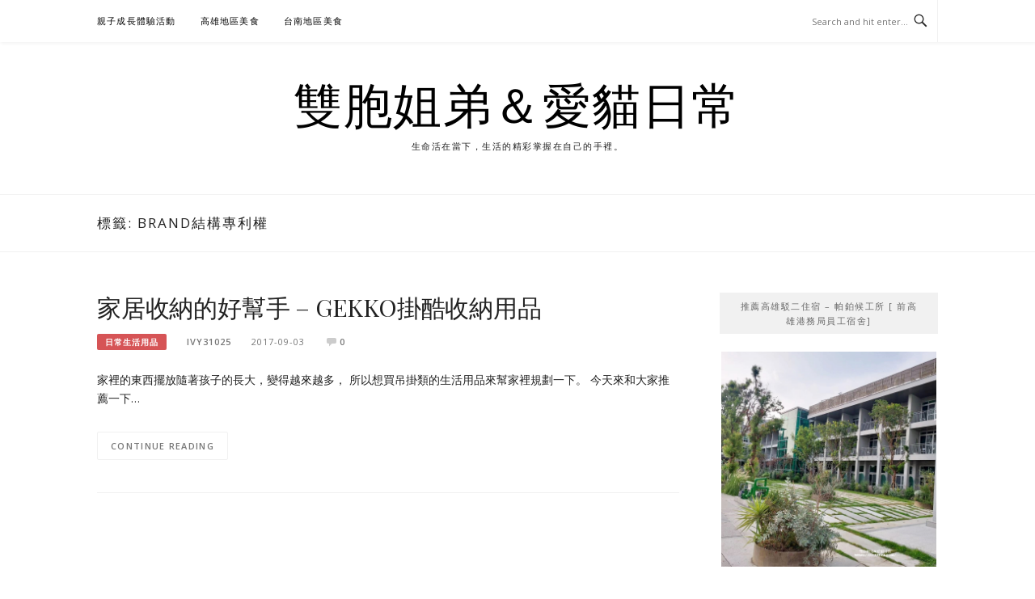

--- FILE ---
content_type: text/html; charset=UTF-8
request_url: https://ivy31025.com/tags/brand%E7%B5%90%E6%A7%8B%E5%B0%88%E5%88%A9%E6%AC%8A
body_size: 53215
content:
<!DOCTYPE html>
<html lang="zh-TW">
<head>
<meta charset="UTF-8">
<meta name="viewport" content="width=device-width, initial-scale=1">
<link rel="profile" href="http://gmpg.org/xfn/11">
<link rel="pingback" href="https://ivy31025.com/xmlrpc.php">

<meta name='robots' content='index, follow, max-image-preview:large, max-snippet:-1, max-video-preview:-1' />
	<style>img:is([sizes="auto" i], [sizes^="auto," i]) { contain-intrinsic-size: 3000px 1500px }</style>
	<script async src="https://pagead2.googlesyndication.com/pagead/js/adsbygoogle.js?client=ca-pub-4021545012034144"
     crossorigin="anonymous"></script>
<!-- Global site tag (gtag.js) - Google Analytics -->
<script async src="https://www.googletagmanager.com/gtag/js?id=UA-169197475-1"></script>
<script>
  window.dataLayer = window.dataLayer || [];
  function gtag(){dataLayer.push(arguments);}
  gtag('js', new Date());

  gtag('config', 'UA-169197475-1');
</script>

	<!-- This site is optimized with the Yoast SEO plugin v23.1 - https://yoast.com/wordpress/plugins/seo/ -->
	<title>brand結構專利權 彙整 | 雙胞姐弟＆愛貓日常</title>
	<link rel="canonical" href="https://ivy31025.com/tags/brand結構專利權" />
	<meta property="og:locale" content="zh_TW" />
	<meta property="og:type" content="article" />
	<meta property="og:title" content="brand結構專利權 彙整 | 雙胞姐弟＆愛貓日常" />
	<meta property="og:url" content="https://ivy31025.com/tags/brand結構專利權" />
	<meta property="og:site_name" content="雙胞姐弟＆愛貓日常" />
	<meta name="twitter:card" content="summary_large_image" />
	<script type="application/ld+json" class="yoast-schema-graph">{"@context":"https://schema.org","@graph":[{"@type":"CollectionPage","@id":"https://ivy31025.com/tags/brand%e7%b5%90%e6%a7%8b%e5%b0%88%e5%88%a9%e6%ac%8a","url":"https://ivy31025.com/tags/brand%e7%b5%90%e6%a7%8b%e5%b0%88%e5%88%a9%e6%ac%8a","name":"brand結構專利權 彙整 | 雙胞姐弟＆愛貓日常","isPartOf":{"@id":"https://ivy31025.com/#website"},"breadcrumb":{"@id":"https://ivy31025.com/tags/brand%e7%b5%90%e6%a7%8b%e5%b0%88%e5%88%a9%e6%ac%8a#breadcrumb"},"inLanguage":"zh-TW"},{"@type":"BreadcrumbList","@id":"https://ivy31025.com/tags/brand%e7%b5%90%e6%a7%8b%e5%b0%88%e5%88%a9%e6%ac%8a#breadcrumb","itemListElement":[{"@type":"ListItem","position":1,"name":"首頁","item":"https://ivy31025.com/"},{"@type":"ListItem","position":2,"name":"brand結構專利權"}]},{"@type":"WebSite","@id":"https://ivy31025.com/#website","url":"https://ivy31025.com/","name":"雙胞姐弟＆愛貓日常","description":"生命活在當下，生活的精彩掌握在自己的手裡。","potentialAction":[{"@type":"SearchAction","target":{"@type":"EntryPoint","urlTemplate":"https://ivy31025.com/?s={search_term_string}"},"query-input":"required name=search_term_string"}],"inLanguage":"zh-TW"}]}</script>
	<!-- / Yoast SEO plugin. -->


<link rel='dns-prefetch' href='//stats.wp.com' />
		<!-- This site uses the Google Analytics by MonsterInsights plugin v8.28.0 - Using Analytics tracking - https://www.monsterinsights.com/ -->
		<!-- Note: MonsterInsights is not currently configured on this site. The site owner needs to authenticate with Google Analytics in the MonsterInsights settings panel. -->
					<!-- No tracking code set -->
				<!-- / Google Analytics by MonsterInsights -->
		<script type="text/javascript">
/* <![CDATA[ */
window._wpemojiSettings = {"baseUrl":"https:\/\/s.w.org\/images\/core\/emoji\/16.0.1\/72x72\/","ext":".png","svgUrl":"https:\/\/s.w.org\/images\/core\/emoji\/16.0.1\/svg\/","svgExt":".svg","source":{"concatemoji":"https:\/\/ivy31025.com\/wp-includes\/js\/wp-emoji-release.min.js?ver=6.8.3"}};
/*! This file is auto-generated */
!function(s,n){var o,i,e;function c(e){try{var t={supportTests:e,timestamp:(new Date).valueOf()};sessionStorage.setItem(o,JSON.stringify(t))}catch(e){}}function p(e,t,n){e.clearRect(0,0,e.canvas.width,e.canvas.height),e.fillText(t,0,0);var t=new Uint32Array(e.getImageData(0,0,e.canvas.width,e.canvas.height).data),a=(e.clearRect(0,0,e.canvas.width,e.canvas.height),e.fillText(n,0,0),new Uint32Array(e.getImageData(0,0,e.canvas.width,e.canvas.height).data));return t.every(function(e,t){return e===a[t]})}function u(e,t){e.clearRect(0,0,e.canvas.width,e.canvas.height),e.fillText(t,0,0);for(var n=e.getImageData(16,16,1,1),a=0;a<n.data.length;a++)if(0!==n.data[a])return!1;return!0}function f(e,t,n,a){switch(t){case"flag":return n(e,"\ud83c\udff3\ufe0f\u200d\u26a7\ufe0f","\ud83c\udff3\ufe0f\u200b\u26a7\ufe0f")?!1:!n(e,"\ud83c\udde8\ud83c\uddf6","\ud83c\udde8\u200b\ud83c\uddf6")&&!n(e,"\ud83c\udff4\udb40\udc67\udb40\udc62\udb40\udc65\udb40\udc6e\udb40\udc67\udb40\udc7f","\ud83c\udff4\u200b\udb40\udc67\u200b\udb40\udc62\u200b\udb40\udc65\u200b\udb40\udc6e\u200b\udb40\udc67\u200b\udb40\udc7f");case"emoji":return!a(e,"\ud83e\udedf")}return!1}function g(e,t,n,a){var r="undefined"!=typeof WorkerGlobalScope&&self instanceof WorkerGlobalScope?new OffscreenCanvas(300,150):s.createElement("canvas"),o=r.getContext("2d",{willReadFrequently:!0}),i=(o.textBaseline="top",o.font="600 32px Arial",{});return e.forEach(function(e){i[e]=t(o,e,n,a)}),i}function t(e){var t=s.createElement("script");t.src=e,t.defer=!0,s.head.appendChild(t)}"undefined"!=typeof Promise&&(o="wpEmojiSettingsSupports",i=["flag","emoji"],n.supports={everything:!0,everythingExceptFlag:!0},e=new Promise(function(e){s.addEventListener("DOMContentLoaded",e,{once:!0})}),new Promise(function(t){var n=function(){try{var e=JSON.parse(sessionStorage.getItem(o));if("object"==typeof e&&"number"==typeof e.timestamp&&(new Date).valueOf()<e.timestamp+604800&&"object"==typeof e.supportTests)return e.supportTests}catch(e){}return null}();if(!n){if("undefined"!=typeof Worker&&"undefined"!=typeof OffscreenCanvas&&"undefined"!=typeof URL&&URL.createObjectURL&&"undefined"!=typeof Blob)try{var e="postMessage("+g.toString()+"("+[JSON.stringify(i),f.toString(),p.toString(),u.toString()].join(",")+"));",a=new Blob([e],{type:"text/javascript"}),r=new Worker(URL.createObjectURL(a),{name:"wpTestEmojiSupports"});return void(r.onmessage=function(e){c(n=e.data),r.terminate(),t(n)})}catch(e){}c(n=g(i,f,p,u))}t(n)}).then(function(e){for(var t in e)n.supports[t]=e[t],n.supports.everything=n.supports.everything&&n.supports[t],"flag"!==t&&(n.supports.everythingExceptFlag=n.supports.everythingExceptFlag&&n.supports[t]);n.supports.everythingExceptFlag=n.supports.everythingExceptFlag&&!n.supports.flag,n.DOMReady=!1,n.readyCallback=function(){n.DOMReady=!0}}).then(function(){return e}).then(function(){var e;n.supports.everything||(n.readyCallback(),(e=n.source||{}).concatemoji?t(e.concatemoji):e.wpemoji&&e.twemoji&&(t(e.twemoji),t(e.wpemoji)))}))}((window,document),window._wpemojiSettings);
/* ]]> */
</script>
<!-- ivy31025.com is managing ads with Advanced Ads – https://wpadvancedads.com/ --><script id="ivy31-ready">
			window.advanced_ads_ready=function(e,a){a=a||"complete";var d=function(e){return"interactive"===a?"loading"!==e:"complete"===e};d(document.readyState)?e():document.addEventListener("readystatechange",(function(a){d(a.target.readyState)&&e()}),{once:"interactive"===a})},window.advanced_ads_ready_queue=window.advanced_ads_ready_queue||[];		</script>
		<style id='wp-emoji-styles-inline-css' type='text/css'>

	img.wp-smiley, img.emoji {
		display: inline !important;
		border: none !important;
		box-shadow: none !important;
		height: 1em !important;
		width: 1em !important;
		margin: 0 0.07em !important;
		vertical-align: -0.1em !important;
		background: none !important;
		padding: 0 !important;
	}
</style>
<link rel='stylesheet' id='wp-block-library-css' href='https://ivy31025.com/wp-includes/css/dist/block-library/style.min.css?ver=6.8.3' type='text/css' media='all' />
<style id='classic-theme-styles-inline-css' type='text/css'>
/*! This file is auto-generated */
.wp-block-button__link{color:#fff;background-color:#32373c;border-radius:9999px;box-shadow:none;text-decoration:none;padding:calc(.667em + 2px) calc(1.333em + 2px);font-size:1.125em}.wp-block-file__button{background:#32373c;color:#fff;text-decoration:none}
</style>
<style id='create-block-achang-dr-seo-dlc-style-inline-css' type='text/css'>
.flex-grow{flex-grow:1}.achang-dr-seo-dlc-lazybag{padding:.4em}.achang-dr-seo-dlc-lazybag ul:not(.list-no-pic){list-style:none;padding-left:0}.achang-dr-seo-dlc-lazybag ul:not(.list-no-pic) li{list-style:none}.achang-dr-seo-dlc-lazybag figure{margin:0!important;overflow:hidden}.achang-dr-seo-dlc-lazybag .lazybag-img span{background-position:50%;background-size:cover;display:block;padding-top:75%}.achang-dr-seo-dlc-lazybag a,.achang-dr-seo-dlc-lazybag a:visited{color:inherit;text-decoration:none}.achang-dr-seo-dlc-lazybag a:hover{filter:brightness(1.02)}.achang-dr-seo-dlc-lazybag .lazy-title{font-size:1.2em;font-weight:700;margin:.2em 0 .6em}.achang-dr-seo-dlc-lazybag p{text-align:justify}.achang-dr-seo-dlc-lazybag .lazybag-content{margin-top:1em}.achang-dr-seo-dlc-lazybag .list-content li,.achang-dr-seo-dlc-lazybag .list-no-content li{align-items:center;display:flex}.achang-dr-seo-dlc-lazybag .list-content li:not(:last-of-type),.achang-dr-seo-dlc-lazybag .list-no-content li:not(:last-of-type){margin:0 0 16px}.achang-dr-seo-dlc-lazybag .list-content li .lazybag-img,.achang-dr-seo-dlc-lazybag .list-no-content li .lazybag-img{border:1px solid #e8e8e8;border-radius:4px;flex-shrink:0;margin:0 32px 0 0!important;max-width:210px!important;width:100%}.achang-dr-seo-dlc-lazybag .list-content li .lazy-title,.achang-dr-seo-dlc-lazybag .list-no-content li .lazy-title{flex-grow:1}.achang-dr-seo-dlc-lazybag .list-content li .lazybag-content:after,.achang-dr-seo-dlc-lazybag .list-no-content li .lazybag-content:after{border-bottom:1px solid #dbdbdb;content:"";display:block;margin:10px 0;width:18%}.achang-dr-seo-dlc-lazybag .list-block{list-style:none}.achang-dr-seo-dlc-lazybag .list-block li{border-radius:24px;box-shadow:0 0 6px 0 hsla(0,0%,45%,.25);padding:20px 26px}.achang-dr-seo-dlc-lazybag .list-block li:not(:last-of-type){margin:0 0 30px}.achang-dr-seo-dlc-lazybag .list-block .lazy-title{font-size:1.2em;margin-bottom:.6em}.achang-dr-seo-dlc-lazybag .list-block .lazybag-readmore{text-align:center}.achang-dr-seo-dlc-lazybag .list-slide{list-style:none}.achang-dr-seo-dlc-lazybag .list-slide li{border:1px solid #dbdbdb;border-radius:10px;position:relative}.achang-dr-seo-dlc-lazybag .list-slide li:not(:last-of-type){margin:0 0 30px}.achang-dr-seo-dlc-lazybag .list-slide li .lazy-title{background:rgba(0,0,0,.6);bottom:0;color:#fff;left:0;margin-bottom:0;padding:14px 16px;position:absolute;right:0;text-align:center}.achang-dr-seo-dlc-lazybag .list-grid,.achang-dr-seo-dlc-lazybag .list-grid-full{display:grid;gap:2.4em 1.8em;grid-template-columns:repeat(3,minmax(0,1fr));list-style:none}.achang-dr-seo-dlc-lazybag .list-grid .lazybag-readmore,.achang-dr-seo-dlc-lazybag .list-grid-full .lazybag-readmore{text-align:center}.achang-dr-seo-dlc-lazybag .list-grid-full{gap:1.4em 1em}.achang-dr-seo-dlc-lazybag .list-grid-full li{border-radius:10px;box-shadow:0 0 6.5px 0 hsla(0,0%,70%,.4);display:flex;flex-direction:column;padding:24px 14px}.achang-dr-seo-dlc-lazybag .list-magazine{list-style:none}.achang-dr-seo-dlc-lazybag .list-magazine li{margin-bottom:2.2em!important;position:relative}.achang-dr-seo-dlc-lazybag .list-magazine .lazybag-img{width:100%}.achang-dr-seo-dlc-lazybag .list-magazine .lazybag-img a{display:inline-block;width:57%}.achang-dr-seo-dlc-lazybag .list-magazine li .block{background-color:#fff;border-radius:10px;box-shadow:0 4px 4px 0 hsla(0,0%,70%,.25);padding:2em;position:absolute;top:50%;transform:translateY(-50%);width:54%}.achang-dr-seo-dlc-lazybag .list-magazine li:nth-of-type(2n) .lazybag-img{text-align:right}.achang-dr-seo-dlc-lazybag .list-magazine li:nth-of-type(odd) .block{right:0}.achang-dr-seo-dlc-lazybag .list-magazine li:nth-of-type(2n) .block{left:0}@media screen and (min-width:768px){.achang-dr-seo-dlc-lazybag .list-magazine .lazy-title-sm{display:none}}@media screen and (max-width:767px){.achang-dr-seo-dlc-lazybag figure{max-height:75vw}.achang-dr-seo-dlc-lazybag figure img{aspect-ratio:auto;height:auto}.achang-dr-seo-dlc-lazybag .list-grid,.achang-dr-seo-dlc-lazybag .list-grid-full{grid-template-columns:repeat(1,minmax(0,1fr))}.achang-dr-seo-dlc-lazybag .list-grid .lazy-title,.achang-dr-seo-dlc-lazybag .list-grid-full .lazy-title{text-align:center}.achang-dr-seo-dlc-lazybag .list-content li,.achang-dr-seo-dlc-lazybag .list-no-content li{display:block}.achang-dr-seo-dlc-lazybag .list-content li .lazybag-img,.achang-dr-seo-dlc-lazybag .list-no-content li .lazybag-img{margin:0!important;max-width:none!important}.achang-dr-seo-dlc-lazybag .list-magazine .lazy-title{display:none}.achang-dr-seo-dlc-lazybag .list-magazine .lazybag-img a{width:100%}.achang-dr-seo-dlc-lazybag .list-magazine li{background-color:#fff;border-radius:10px;box-shadow:0 4px 4px 0 hsla(0,0%,70%,.25);padding:2em 1em}.achang-dr-seo-dlc-lazybag .list-magazine li .block{background:none;box-shadow:none;padding:0;position:relative;transform:none;width:auto}.achang-dr-seo-dlc-lazybag .list-magazine .lazybag-content p{color:#9e9e9e}.achang-dr-seo-dlc-lazybag .list-magazine .lazybag-readmore{text-align:center}}

</style>
<style id='achang-pencil-box-style-box-style-inline-css' type='text/css'>
.apb-highlighter-highlight{background:linear-gradient(to top,var(--apb-highlighter-color,#fff59d) 60%,transparent 60%);padding:2px 4px}.apb-highlighter-highlight,.apb-highlighter-line{border-radius:2px;-webkit-box-decoration-break:clone;box-decoration-break:clone;display:inline}.apb-highlighter-line{background:linear-gradient(transparent 40%,hsla(0,0%,100%,0) 40%,var(--apb-highlighter-color,#ccff90) 50%,transparent 70%);padding:3px 6px}.apb-underline{background:transparent;-webkit-box-decoration-break:clone;box-decoration-break:clone;display:inline;padding-bottom:2px;text-decoration:none}.apb-underline-normal{border-bottom:2px solid var(--apb-underline-color,red);padding-bottom:3px}.apb-underline-wavy{text-decoration-color:var(--apb-underline-color,red);text-decoration-line:underline;-webkit-text-decoration-skip-ink:none;text-decoration-skip-ink:none;text-decoration-style:wavy;text-decoration-thickness:2px;text-underline-offset:3px}.apb-underline-dashed{border-bottom:2px dashed var(--apb-underline-color,red);padding-bottom:3px}.apb-underline-crayon{background:linear-gradient(transparent 40%,hsla(0,0%,100%,0) 40%,var(--apb-underline-color,red) 90%,transparent 95%);border-radius:3px;padding:3px 6px;position:relative}.apb-font-size{display:inline}.apb-style-box{margin:1em 0;position:relative}.apb-style-box .apb-box-title{align-items:center;color:var(--apb-title-color,inherit);display:flex;font-size:var(--apb-title-font-size,1.2em);font-weight:700}.apb-style-box .apb-box-title .apb-title-icon{font-size:1em;margin-right:10px}.apb-style-box .apb-box-title .apb-title-text{flex-grow:1}.apb-style-box .apb-box-content>:first-child{margin-top:0}.apb-style-box .apb-box-content>:last-child{margin-bottom:0}.apb-layout-info{border-color:var(--apb-box-color,#ddd);border-radius:4px;border-style:var(--apb-border-line-style,solid);border-width:var(--apb-border-width,2px)}.apb-layout-info .apb-box-title{background-color:var(--apb-box-color,#ddd);color:var(--apb-title-color,#333);padding:10px 15px}.apb-layout-info .apb-box-content{background-color:#fff;padding:15px}.apb-layout-alert{border:1px solid transparent;border-radius:.375rem;padding:1rem}.apb-layout-alert .apb-box-content,.apb-layout-alert .apb-box-title{background:transparent;padding:0}.apb-layout-alert .apb-box-title{margin-bottom:.5rem}.apb-layout-alert.apb-alert-type-custom{background-color:var(--apb-box-color,#cfe2ff);border-color:var(--apb-border-color,#9ec5fe);border-style:var(--apb-border-line-style,solid);border-width:var(--apb-border-width,1px);color:var(--apb-title-color,#333)}.apb-layout-alert.apb-alert-type-custom .apb-box-title{color:var(--apb-title-color,#333)}.apb-layout-alert.apb-alert-type-info{background-color:#cfe2ff;border-color:#9ec5fe;color:#0a58ca}.apb-layout-alert.apb-alert-type-info .apb-box-title{color:var(--apb-title-color,#0a58ca)}.apb-layout-alert.apb-alert-type-success{background-color:#d1e7dd;border-color:#a3cfbb;color:#146c43}.apb-layout-alert.apb-alert-type-success .apb-box-title{color:var(--apb-title-color,#146c43)}.apb-layout-alert.apb-alert-type-warning{background-color:#fff3cd;border-color:#ffecb5;color:#664d03}.apb-layout-alert.apb-alert-type-warning .apb-box-title{color:var(--apb-title-color,#664d03)}.apb-layout-alert.apb-alert-type-danger{background-color:#f8d7da;border-color:#f1aeb5;color:#842029}.apb-layout-alert.apb-alert-type-danger .apb-box-title{color:var(--apb-title-color,#842029)}.apb-layout-morandi-alert{background-color:var(--apb-box-color,#f7f4eb);border:1px solid var(--apb-box-color,#f7f4eb);border-left:var(--apb-border-width,4px) solid var(--apb-border-color,#d9d2c6);border-radius:.375rem;box-shadow:0 1px 2px 0 rgba(0,0,0,.05);padding:1rem}.apb-layout-morandi-alert .apb-box-title{background:transparent;color:var(--apb-title-color,#2d3748);font-size:var(--apb-title-font-size,1em);font-weight:700;margin-bottom:.25rem;padding:0}.apb-layout-morandi-alert .apb-box-content{background:transparent;color:#4a5568;padding:0}.apb-layout-centered-title{background-color:#fff;border-color:var(--apb-box-color,#ddd);border-radius:4px;border-style:var(--apb-border-line-style,solid);border-width:var(--apb-border-width,2px);margin-top:1.5em;padding:25px 15px 15px;position:relative}.apb-layout-centered-title .apb-box-title{background:var(--apb-title-bg-color,#fff);color:var(--apb-title-color,var(--apb-box-color,#333));left:20px;padding:0 10px;position:absolute;top:-.8em}.apb-layout-centered-title .apb-box-content{background:transparent;padding:0}.wp-block-achang-pencil-box-code-box{border-radius:8px;box-shadow:0 2px 8px rgba(0,0,0,.1);font-family:Consolas,Monaco,Courier New,monospace;margin:1.5em 0;overflow:hidden;position:relative}.wp-block-achang-pencil-box-code-box .apb-code-box-header{align-items:center;border-bottom:1px solid;display:flex;font-size:13px;font-weight:500;justify-content:space-between;padding:12px 16px;position:relative}.wp-block-achang-pencil-box-code-box .apb-code-box-header .apb-code-language{font-family:-apple-system,BlinkMacSystemFont,Segoe UI,Roboto,sans-serif}.wp-block-achang-pencil-box-code-box .apb-code-content-wrapper{background:transparent;display:flex;max-height:500px;overflow:hidden;position:relative}.wp-block-achang-pencil-box-code-box .apb-line-numbers{border-right:1px solid;flex-shrink:0;font-size:14px;line-height:1.5;min-width:50px;overflow-y:auto;padding:16px 8px;text-align:right;-webkit-user-select:none;-moz-user-select:none;user-select:none;-ms-overflow-style:none;position:relative;scrollbar-width:none;z-index:1}.wp-block-achang-pencil-box-code-box .apb-line-numbers::-webkit-scrollbar{display:none}.wp-block-achang-pencil-box-code-box .apb-line-numbers .apb-line-number{display:block;line-height:1.5;white-space:nowrap}.wp-block-achang-pencil-box-code-box .apb-code-box-content{background:transparent;flex:1;font-size:14px;line-height:1.5;margin:0;min-width:0;overflow:auto;padding:16px;position:relative;white-space:pre!important;z-index:0}.wp-block-achang-pencil-box-code-box .apb-code-box-content code{background:transparent;border:none;display:block;font-family:inherit;font-size:inherit;line-height:inherit;margin:0;overflow-wrap:normal!important;padding:0;white-space:pre!important;word-break:normal!important}.wp-block-achang-pencil-box-code-box .apb-code-box-content code .token{display:inline}.wp-block-achang-pencil-box-code-box .apb-copy-button{background:transparent;border:1px solid;border-radius:4px;cursor:pointer;font-family:-apple-system,BlinkMacSystemFont,Segoe UI,Roboto,sans-serif;font-size:12px;padding:6px 12px;transition:all .2s ease}.wp-block-achang-pencil-box-code-box .apb-copy-button:hover{opacity:.8}.wp-block-achang-pencil-box-code-box .apb-copy-button:active{transform:scale(.95)}.wp-block-achang-pencil-box-code-box .apb-copy-button.apb-copy-success{animation:copySuccess .6s ease;background-color:#d4edda!important;border-color:#28a745!important;color:#155724!important}.wp-block-achang-pencil-box-code-box .apb-copy-button.apb-copy-error{animation:copyError .6s ease;background-color:#f8d7da!important;border-color:#dc3545!important;color:#721c24!important}.wp-block-achang-pencil-box-code-box .apb-copy-button-standalone{position:absolute;right:12px;top:12px;z-index:1}.apb-code-style-style-1{background:#f8f9fa;border:1px solid #e9ecef}.apb-code-style-style-1 .apb-code-box-header{background:#fff;border-bottom-color:#dee2e6;color:#495057}.apb-code-style-style-1 .apb-line-numbers{background:#f1f3f4;border-right-color:#dee2e6;color:#6c757d}.apb-code-style-style-1 .apb-code-box-content{background:#fff;color:#212529;text-shadow:none}.apb-code-style-style-1 .apb-code-box-content code[class*=language-]{text-shadow:none}.apb-code-style-style-1 .apb-copy-button{background:hsla(0,0%,100%,.8);border-color:#6c757d;color:#495057}.apb-code-style-style-1 .apb-copy-button:hover{background:#f8f9fa;border-color:#495057}.apb-code-style-style-1 .apb-copy-button.apb-copy-success{background:#d4edda;border-color:#28a745;color:#155724}.apb-code-style-style-1 .apb-copy-button.apb-copy-error{background:#f8d7da;border-color:#dc3545;color:#721c24}.apb-code-style-style-1 code .token.cdata,.apb-code-style-style-1 code .token.comment,.apb-code-style-style-1 code .token.doctype,.apb-code-style-style-1 code .token.prolog{color:#5a6b73}.apb-code-style-style-1 code .token.punctuation{color:#666}.apb-code-style-style-1 code .token.boolean,.apb-code-style-style-1 code .token.constant,.apb-code-style-style-1 code .token.deleted,.apb-code-style-style-1 code .token.number,.apb-code-style-style-1 code .token.property,.apb-code-style-style-1 code .token.symbol,.apb-code-style-style-1 code .token.tag{color:#d73a49}.apb-code-style-style-1 code .token.attr-name,.apb-code-style-style-1 code .token.builtin,.apb-code-style-style-1 code .token.char,.apb-code-style-style-1 code .token.inserted,.apb-code-style-style-1 code .token.selector,.apb-code-style-style-1 code .token.string{color:#22863a}.apb-code-style-style-1 code .token.entity,.apb-code-style-style-1 code .token.operator,.apb-code-style-style-1 code .token.url{color:#6f42c1}.apb-code-style-style-1 code .token.atrule,.apb-code-style-style-1 code .token.attr-value,.apb-code-style-style-1 code .token.keyword{color:#005cc5}.apb-code-style-style-1 code .token.class-name,.apb-code-style-style-1 code .token.function{color:#6f42c1}.apb-code-style-style-1 code .token.important,.apb-code-style-style-1 code .token.regex,.apb-code-style-style-1 code .token.variable{color:#e36209}.apb-code-style-style-2{background:#1e1e1e;border:1px solid #333}.apb-code-style-style-2 .apb-code-box-header{background:#2d2d30;border-bottom-color:#3e3e42;color:#ccc}.apb-code-style-style-2 .apb-line-numbers{background:#252526;border-right-color:#3e3e42;color:#858585}.apb-code-style-style-2 .apb-code-box-content{background:#1e1e1e;color:#f0f0f0}.apb-code-style-style-2 .apb-copy-button{background:rgba(45,45,48,.8);border-color:#6c6c6c;color:#ccc}.apb-code-style-style-2 .apb-copy-button:hover{background:#3e3e42;border-color:#ccc}.apb-code-style-style-2 .apb-copy-button.apb-copy-success{background:#0e5132;border-color:#28a745;color:#d4edda}.apb-code-style-style-2 .apb-copy-button.apb-copy-error{background:#58151c;border-color:#dc3545;color:#f8d7da}.apb-code-style-style-2 code .token.cdata,.apb-code-style-style-2 code .token.comment,.apb-code-style-style-2 code .token.doctype,.apb-code-style-style-2 code .token.prolog{color:#6a9955}.apb-code-style-style-2 code .token.punctuation{color:#d4d4d4}.apb-code-style-style-2 code .token.boolean,.apb-code-style-style-2 code .token.constant,.apb-code-style-style-2 code .token.deleted,.apb-code-style-style-2 code .token.number,.apb-code-style-style-2 code .token.property,.apb-code-style-style-2 code .token.symbol,.apb-code-style-style-2 code .token.tag{color:#b5cea8}.apb-code-style-style-2 code .token.attr-name,.apb-code-style-style-2 code .token.builtin,.apb-code-style-style-2 code .token.char,.apb-code-style-style-2 code .token.inserted,.apb-code-style-style-2 code .token.selector,.apb-code-style-style-2 code .token.string{color:#ce9178}.apb-code-style-style-2 code .token.entity,.apb-code-style-style-2 code .token.operator,.apb-code-style-style-2 code .token.url{color:#d4d4d4}.apb-code-style-style-2 code .token.atrule,.apb-code-style-style-2 code .token.attr-value,.apb-code-style-style-2 code .token.keyword{color:#569cd6}.apb-code-style-style-2 code .token.class-name,.apb-code-style-style-2 code .token.function{color:#dcdcaa}.apb-code-style-style-2 code .token.important,.apb-code-style-style-2 code .token.regex,.apb-code-style-style-2 code .token.variable{color:#ff8c00}@keyframes copySuccess{0%{transform:scale(1)}50%{background-color:#28a745;color:#fff;transform:scale(1.1)}to{transform:scale(1)}}@keyframes copyError{0%{transform:translateX(0)}25%{transform:translateX(-5px)}75%{transform:translateX(5px)}to{transform:translateX(0)}}@media(max-width:768px){.wp-block-achang-pencil-box-code-box .apb-code-box-header{font-size:12px;padding:10px 12px}.wp-block-achang-pencil-box-code-box .apb-line-numbers{font-size:11px;min-width:35px;padding:12px 6px}.wp-block-achang-pencil-box-code-box .apb-code-box-content{font-size:13px;padding:12px}.wp-block-achang-pencil-box-code-box .apb-copy-button{font-size:11px;padding:4px 8px}}@media print{.wp-block-achang-pencil-box-code-box{border:1px solid #000;box-shadow:none}.wp-block-achang-pencil-box-code-box .apb-copy-button{display:none}.wp-block-achang-pencil-box-code-box .apb-code-content-wrapper{max-height:none;overflow:visible}}

</style>
<link rel='stylesheet' id='mediaelement-css' href='https://ivy31025.com/wp-includes/js/mediaelement/mediaelementplayer-legacy.min.css?ver=4.2.17' type='text/css' media='all' />
<link rel='stylesheet' id='wp-mediaelement-css' href='https://ivy31025.com/wp-includes/js/mediaelement/wp-mediaelement.min.css?ver=6.8.3' type='text/css' media='all' />
<style id='jetpack-sharing-buttons-style-inline-css' type='text/css'>
.jetpack-sharing-buttons__services-list{display:flex;flex-direction:row;flex-wrap:wrap;gap:0;list-style-type:none;margin:5px;padding:0}.jetpack-sharing-buttons__services-list.has-small-icon-size{font-size:12px}.jetpack-sharing-buttons__services-list.has-normal-icon-size{font-size:16px}.jetpack-sharing-buttons__services-list.has-large-icon-size{font-size:24px}.jetpack-sharing-buttons__services-list.has-huge-icon-size{font-size:36px}@media print{.jetpack-sharing-buttons__services-list{display:none!important}}.editor-styles-wrapper .wp-block-jetpack-sharing-buttons{gap:0;padding-inline-start:0}ul.jetpack-sharing-buttons__services-list.has-background{padding:1.25em 2.375em}
</style>
<style id='global-styles-inline-css' type='text/css'>
:root{--wp--preset--aspect-ratio--square: 1;--wp--preset--aspect-ratio--4-3: 4/3;--wp--preset--aspect-ratio--3-4: 3/4;--wp--preset--aspect-ratio--3-2: 3/2;--wp--preset--aspect-ratio--2-3: 2/3;--wp--preset--aspect-ratio--16-9: 16/9;--wp--preset--aspect-ratio--9-16: 9/16;--wp--preset--color--black: #000000;--wp--preset--color--cyan-bluish-gray: #abb8c3;--wp--preset--color--white: #ffffff;--wp--preset--color--pale-pink: #f78da7;--wp--preset--color--vivid-red: #cf2e2e;--wp--preset--color--luminous-vivid-orange: #ff6900;--wp--preset--color--luminous-vivid-amber: #fcb900;--wp--preset--color--light-green-cyan: #7bdcb5;--wp--preset--color--vivid-green-cyan: #00d084;--wp--preset--color--pale-cyan-blue: #8ed1fc;--wp--preset--color--vivid-cyan-blue: #0693e3;--wp--preset--color--vivid-purple: #9b51e0;--wp--preset--gradient--vivid-cyan-blue-to-vivid-purple: linear-gradient(135deg,rgba(6,147,227,1) 0%,rgb(155,81,224) 100%);--wp--preset--gradient--light-green-cyan-to-vivid-green-cyan: linear-gradient(135deg,rgb(122,220,180) 0%,rgb(0,208,130) 100%);--wp--preset--gradient--luminous-vivid-amber-to-luminous-vivid-orange: linear-gradient(135deg,rgba(252,185,0,1) 0%,rgba(255,105,0,1) 100%);--wp--preset--gradient--luminous-vivid-orange-to-vivid-red: linear-gradient(135deg,rgba(255,105,0,1) 0%,rgb(207,46,46) 100%);--wp--preset--gradient--very-light-gray-to-cyan-bluish-gray: linear-gradient(135deg,rgb(238,238,238) 0%,rgb(169,184,195) 100%);--wp--preset--gradient--cool-to-warm-spectrum: linear-gradient(135deg,rgb(74,234,220) 0%,rgb(151,120,209) 20%,rgb(207,42,186) 40%,rgb(238,44,130) 60%,rgb(251,105,98) 80%,rgb(254,248,76) 100%);--wp--preset--gradient--blush-light-purple: linear-gradient(135deg,rgb(255,206,236) 0%,rgb(152,150,240) 100%);--wp--preset--gradient--blush-bordeaux: linear-gradient(135deg,rgb(254,205,165) 0%,rgb(254,45,45) 50%,rgb(107,0,62) 100%);--wp--preset--gradient--luminous-dusk: linear-gradient(135deg,rgb(255,203,112) 0%,rgb(199,81,192) 50%,rgb(65,88,208) 100%);--wp--preset--gradient--pale-ocean: linear-gradient(135deg,rgb(255,245,203) 0%,rgb(182,227,212) 50%,rgb(51,167,181) 100%);--wp--preset--gradient--electric-grass: linear-gradient(135deg,rgb(202,248,128) 0%,rgb(113,206,126) 100%);--wp--preset--gradient--midnight: linear-gradient(135deg,rgb(2,3,129) 0%,rgb(40,116,252) 100%);--wp--preset--font-size--small: 13px;--wp--preset--font-size--medium: 20px;--wp--preset--font-size--large: 36px;--wp--preset--font-size--x-large: 42px;--wp--preset--spacing--20: 0.44rem;--wp--preset--spacing--30: 0.67rem;--wp--preset--spacing--40: 1rem;--wp--preset--spacing--50: 1.5rem;--wp--preset--spacing--60: 2.25rem;--wp--preset--spacing--70: 3.38rem;--wp--preset--spacing--80: 5.06rem;--wp--preset--shadow--natural: 6px 6px 9px rgba(0, 0, 0, 0.2);--wp--preset--shadow--deep: 12px 12px 50px rgba(0, 0, 0, 0.4);--wp--preset--shadow--sharp: 6px 6px 0px rgba(0, 0, 0, 0.2);--wp--preset--shadow--outlined: 6px 6px 0px -3px rgba(255, 255, 255, 1), 6px 6px rgba(0, 0, 0, 1);--wp--preset--shadow--crisp: 6px 6px 0px rgba(0, 0, 0, 1);}:where(.is-layout-flex){gap: 0.5em;}:where(.is-layout-grid){gap: 0.5em;}body .is-layout-flex{display: flex;}.is-layout-flex{flex-wrap: wrap;align-items: center;}.is-layout-flex > :is(*, div){margin: 0;}body .is-layout-grid{display: grid;}.is-layout-grid > :is(*, div){margin: 0;}:where(.wp-block-columns.is-layout-flex){gap: 2em;}:where(.wp-block-columns.is-layout-grid){gap: 2em;}:where(.wp-block-post-template.is-layout-flex){gap: 1.25em;}:where(.wp-block-post-template.is-layout-grid){gap: 1.25em;}.has-black-color{color: var(--wp--preset--color--black) !important;}.has-cyan-bluish-gray-color{color: var(--wp--preset--color--cyan-bluish-gray) !important;}.has-white-color{color: var(--wp--preset--color--white) !important;}.has-pale-pink-color{color: var(--wp--preset--color--pale-pink) !important;}.has-vivid-red-color{color: var(--wp--preset--color--vivid-red) !important;}.has-luminous-vivid-orange-color{color: var(--wp--preset--color--luminous-vivid-orange) !important;}.has-luminous-vivid-amber-color{color: var(--wp--preset--color--luminous-vivid-amber) !important;}.has-light-green-cyan-color{color: var(--wp--preset--color--light-green-cyan) !important;}.has-vivid-green-cyan-color{color: var(--wp--preset--color--vivid-green-cyan) !important;}.has-pale-cyan-blue-color{color: var(--wp--preset--color--pale-cyan-blue) !important;}.has-vivid-cyan-blue-color{color: var(--wp--preset--color--vivid-cyan-blue) !important;}.has-vivid-purple-color{color: var(--wp--preset--color--vivid-purple) !important;}.has-black-background-color{background-color: var(--wp--preset--color--black) !important;}.has-cyan-bluish-gray-background-color{background-color: var(--wp--preset--color--cyan-bluish-gray) !important;}.has-white-background-color{background-color: var(--wp--preset--color--white) !important;}.has-pale-pink-background-color{background-color: var(--wp--preset--color--pale-pink) !important;}.has-vivid-red-background-color{background-color: var(--wp--preset--color--vivid-red) !important;}.has-luminous-vivid-orange-background-color{background-color: var(--wp--preset--color--luminous-vivid-orange) !important;}.has-luminous-vivid-amber-background-color{background-color: var(--wp--preset--color--luminous-vivid-amber) !important;}.has-light-green-cyan-background-color{background-color: var(--wp--preset--color--light-green-cyan) !important;}.has-vivid-green-cyan-background-color{background-color: var(--wp--preset--color--vivid-green-cyan) !important;}.has-pale-cyan-blue-background-color{background-color: var(--wp--preset--color--pale-cyan-blue) !important;}.has-vivid-cyan-blue-background-color{background-color: var(--wp--preset--color--vivid-cyan-blue) !important;}.has-vivid-purple-background-color{background-color: var(--wp--preset--color--vivid-purple) !important;}.has-black-border-color{border-color: var(--wp--preset--color--black) !important;}.has-cyan-bluish-gray-border-color{border-color: var(--wp--preset--color--cyan-bluish-gray) !important;}.has-white-border-color{border-color: var(--wp--preset--color--white) !important;}.has-pale-pink-border-color{border-color: var(--wp--preset--color--pale-pink) !important;}.has-vivid-red-border-color{border-color: var(--wp--preset--color--vivid-red) !important;}.has-luminous-vivid-orange-border-color{border-color: var(--wp--preset--color--luminous-vivid-orange) !important;}.has-luminous-vivid-amber-border-color{border-color: var(--wp--preset--color--luminous-vivid-amber) !important;}.has-light-green-cyan-border-color{border-color: var(--wp--preset--color--light-green-cyan) !important;}.has-vivid-green-cyan-border-color{border-color: var(--wp--preset--color--vivid-green-cyan) !important;}.has-pale-cyan-blue-border-color{border-color: var(--wp--preset--color--pale-cyan-blue) !important;}.has-vivid-cyan-blue-border-color{border-color: var(--wp--preset--color--vivid-cyan-blue) !important;}.has-vivid-purple-border-color{border-color: var(--wp--preset--color--vivid-purple) !important;}.has-vivid-cyan-blue-to-vivid-purple-gradient-background{background: var(--wp--preset--gradient--vivid-cyan-blue-to-vivid-purple) !important;}.has-light-green-cyan-to-vivid-green-cyan-gradient-background{background: var(--wp--preset--gradient--light-green-cyan-to-vivid-green-cyan) !important;}.has-luminous-vivid-amber-to-luminous-vivid-orange-gradient-background{background: var(--wp--preset--gradient--luminous-vivid-amber-to-luminous-vivid-orange) !important;}.has-luminous-vivid-orange-to-vivid-red-gradient-background{background: var(--wp--preset--gradient--luminous-vivid-orange-to-vivid-red) !important;}.has-very-light-gray-to-cyan-bluish-gray-gradient-background{background: var(--wp--preset--gradient--very-light-gray-to-cyan-bluish-gray) !important;}.has-cool-to-warm-spectrum-gradient-background{background: var(--wp--preset--gradient--cool-to-warm-spectrum) !important;}.has-blush-light-purple-gradient-background{background: var(--wp--preset--gradient--blush-light-purple) !important;}.has-blush-bordeaux-gradient-background{background: var(--wp--preset--gradient--blush-bordeaux) !important;}.has-luminous-dusk-gradient-background{background: var(--wp--preset--gradient--luminous-dusk) !important;}.has-pale-ocean-gradient-background{background: var(--wp--preset--gradient--pale-ocean) !important;}.has-electric-grass-gradient-background{background: var(--wp--preset--gradient--electric-grass) !important;}.has-midnight-gradient-background{background: var(--wp--preset--gradient--midnight) !important;}.has-small-font-size{font-size: var(--wp--preset--font-size--small) !important;}.has-medium-font-size{font-size: var(--wp--preset--font-size--medium) !important;}.has-large-font-size{font-size: var(--wp--preset--font-size--large) !important;}.has-x-large-font-size{font-size: var(--wp--preset--font-size--x-large) !important;}
:where(.wp-block-post-template.is-layout-flex){gap: 1.25em;}:where(.wp-block-post-template.is-layout-grid){gap: 1.25em;}
:where(.wp-block-columns.is-layout-flex){gap: 2em;}:where(.wp-block-columns.is-layout-grid){gap: 2em;}
:root :where(.wp-block-pullquote){font-size: 1.5em;line-height: 1.6;}
</style>
<link rel='stylesheet' id='achang-ft-btn-css' href='https://ivy31025.com/wp-content/plugins/achang-ft-btn/css/style.css?ver=1707967583' type='text/css' media='all' />
<link rel='stylesheet' id='achang-pencil-box-css' href='https://ivy31025.com/wp-content/plugins/achang-pencil-box/public/css/achang-pencil-box-public.css?ver=1.9.3.1762764709.1.0.9' type='text/css' media='all' />
<link rel='stylesheet' id='atd-public-style-css' href='https://ivy31025.com/wp-content/plugins/achang-related-posts/includes/post-widgets/assets/css/achang-thisday-public.css?ver=1.1.7' type='text/css' media='all' />
<link rel='stylesheet' id='wpa-css-css' href='https://ivy31025.com/wp-content/plugins/honeypot/includes/css/wpa.css?ver=2.2.14' type='text/css' media='all' />
<link rel='stylesheet' id='achang_pt-frontend-css-css' href='https://ivy31025.com/wp-content/plugins/achang-related-posts/includes/PostTree/assets/css/frontend.css?ver=1768879511' type='text/css' media='all' />
<link rel='stylesheet' id='achang_pt-category-tree-css-css' href='https://ivy31025.com/wp-content/plugins/achang-related-posts/includes/PostTree/assets/css/category-tree.css?ver=1768879511' type='text/css' media='all' />
<link rel='stylesheet' id='achang_pt-shortcode-css-css' href='https://ivy31025.com/wp-content/plugins/achang-related-posts/includes/PostTree/assets/css/shortcode.css?ver=1768879511' type='text/css' media='all' />
<link rel='stylesheet' id='ez-toc-css' href='https://ivy31025.com/wp-content/plugins/easy-table-of-contents/assets/css/screen.min.css?ver=2.0.68.1' type='text/css' media='all' />
<style id='ez-toc-inline-css' type='text/css'>
div#ez-toc-container .ez-toc-title {font-size: 100%;}div#ez-toc-container .ez-toc-title {font-weight: 500;}div#ez-toc-container ul li {font-size: 25px;}div#ez-toc-container ul li {font-weight: 500;}div#ez-toc-container nav ul ul li {font-size: 90%;}div#ez-toc-container {width: 100%;}
.ez-toc-container-direction {direction: ltr;}.ez-toc-counter ul{counter-reset: item ;}.ez-toc-counter nav ul li a::before {content: counters(item, '.', decimal) '. ';display: inline-block;counter-increment: item;flex-grow: 0;flex-shrink: 0;margin-right: .2em; float: left; }.ez-toc-widget-direction {direction: ltr;}.ez-toc-widget-container ul{counter-reset: item ;}.ez-toc-widget-container nav ul li a::before {content: counters(item, '.', decimal) '. ';display: inline-block;counter-increment: item;flex-grow: 0;flex-shrink: 0;margin-right: .2em; float: left; }
</style>
<link rel='stylesheet' id='boston-pro-style-css' href='https://ivy31025.com/wp-content/themes/boston-pro/style.css?ver=6.8.3' type='text/css' media='all' />
<link rel='stylesheet' id='genericons-css' href='https://ivy31025.com/wp-content/plugins/jetpack/_inc/genericons/genericons/genericons.css?ver=3.1' type='text/css' media='all' />
<link rel='stylesheet' id='boston-pro-norwester-font-css' href='https://ivy31025.com/wp-content/themes/boston-pro/assets/css/font-norwester.css?ver=6.8.3' type='text/css' media='all' />
<link rel='stylesheet' id='likr-init-css' href='https://ivy31025.com/wp-content/plugins/achang-likr/assets/minify/stylesheet.min.css?ver=2.3.8' type='text/css' media='all' />
<link rel='stylesheet' id='jetpack_css-css' href='https://ivy31025.com/wp-content/plugins/jetpack/css/jetpack.css?ver=13.6' type='text/css' media='all' />
<link rel='stylesheet' id='dtree.css-css' href='https://ivy31025.com/wp-content/plugins/wp-dtree-30/wp-dtree.min.css?ver=4.4.5' type='text/css' media='all' />
<script type="text/javascript" src="https://ivy31025.com/wp-includes/js/jquery/jquery.min.js?ver=3.7.1" id="jquery-core-js"></script>
<script type="text/javascript" src="https://ivy31025.com/wp-includes/js/jquery/jquery-migrate.min.js?ver=3.4.1" id="jquery-migrate-js"></script>
<script type="text/javascript" id="wk-tag-manager-script-js-after">
/* <![CDATA[ */
function shouldTrack(){
var trackLoggedIn = true;
var loggedIn = false;
if(!loggedIn){
return true;
} else if( trackLoggedIn ) {
return true;
}
return false;
}
function hasWKGoogleAnalyticsCookie() {
return (new RegExp('wp_wk_ga_untrack_' + document.location.hostname)).test(document.cookie);
}
if (!hasWKGoogleAnalyticsCookie() && shouldTrack()) {
//Google Tag Manager
(function (w, d, s, l, i) {
w[l] = w[l] || [];
w[l].push({
'gtm.start':
new Date().getTime(), event: 'gtm.js'
});
var f = d.getElementsByTagName(s)[0],
j = d.createElement(s), dl = l != 'dataLayer' ? '&l=' + l : '';
j.async = true;
j.src =
'https://www.googletagmanager.com/gtm.js?id=' + i + dl;
f.parentNode.insertBefore(j, f);
})(window, document, 'script', 'dataLayer', 'GTM-5RFQZF6');
}
/* ]]> */
</script>
<script type="text/javascript" id="likr-init-js-extra">
/* <![CDATA[ */
var likr_init_params = {"web_id":"ivy31025","category_id":"20220621000004"};
/* ]]> */
</script>
<script type="text/javascript" src="https://ivy31025.com/wp-content/plugins/achang-likr/assets/minify/init.min.js?ver=2.3.8" id="likr-init-js"></script>
<script type="text/javascript" id="dtree-js-extra">
/* <![CDATA[ */
var WPdTreeSettings = {"animate":"1","duration":"250","imgurl":"https:\/\/ivy31025.com\/wp-content\/plugins\/wp-dtree-30\/"};
/* ]]> */
</script>
<script type="text/javascript" src="https://ivy31025.com/wp-content/plugins/wp-dtree-30/wp-dtree.min.js?ver=4.4.5" id="dtree-js"></script>
<link rel="https://api.w.org/" href="https://ivy31025.com/wp-json/" /><link rel="alternate" title="JSON" type="application/json" href="https://ivy31025.com/wp-json/wp/v2/tags/2230" /><meta name="generator" content="WordPress 6.8.3" />
        <script>
            jQuery($ => {
                                $(window).one('pointermove', () => {
                                    $.post("https://ivy31025.com/wp-admin/admin-ajax.php", {
                        action: 'achang_ft_btn_config'
                    }, res => {
                        $('#achang-ft-btn').addClass('init');
                        $('#achang-ft-btn').before(res);
                    });
                                });
                            });
        </script>
    <script async src="https://pagead2.googlesyndication.com/pagead/js/adsbygoogle.js?client=ca-pub-9767966869087000"
     crossorigin="anonymous"></script>
<script async src='https://au.breaktime.com.tw/js/?adid=ivy31025.com' ad='actype' coverad='cover' anchorad='anchor'></script>
	<style>img#wpstats{display:none}</style>
		<style type="text/css">.recentcomments a{display:inline !important;padding:0 !important;margin:0 !important;}</style><script async src="https://pagead2.googlesyndication.com/pagead/js/adsbygoogle.js?client=ca-pub-9767966869087000"
     crossorigin="anonymous"></script><script  async src="https://pagead2.googlesyndication.com/pagead/js/adsbygoogle.js?client=ca-pub-2390158901517594" crossorigin="anonymous"></script><link id='wp-typo-google-font' href='https://fonts.googleapis.com/css?family=Open+Sans:300,300i,400,400i,600,600i,700,700i|Playfair+Display:400,400i,700,700i&#038;subset=greek-ext,cyrillic-ext,latin-ext,vietnamese,cyrillic,latin,greek' rel='stylesheet' type='text/css'>
<style class="wp-typography-print-styles" type="text/css">
body, body p, button, input, select, textarea { 
	font-family: "Open Sans";
 } 
 body h1, body h2, body h3, body h4, body h5, body h6 { 
	font-family: "Playfair Display";
 }
</style>
		<style type="text/css" id="wp-custom-css">
			aside.entry-thumbnail {
    max-height: 400px;
}

.featured_posts .post .entry-thumbnail img {
    min-height: 400px;
}
aside.entry-thumbnail {
    text-align: center;
}

.entry-thumbnail img {
    width: 100%;
}

.site-branding .site-title {
    font-family: 'Noto Sans TC','Noto Sans',Arial;
}		</style>
		<link rel="preload" as="image" href="https://i0.wp.com/achang.tw/wp-content/uploads/2023/03/20230331104255_25.png"></head>

<body class="archive tag tag-brand tag-2230 wp-theme-boston-pro hfeed right-layout aa-prefix-ivy31-">


<noscript>
    <iframe src="https://www.googletagmanager.com/ns.html?id=GTM-5RFQZF6" height="0" width="0"
        style="display:none;visibility:hidden"></iframe>
</noscript>

<div id="page" class="site">
	<a class="skip-link screen-reader-text" href="#main">Skip to content</a>

	<header id="masthead" class="site-header" role="banner">
		<div class="site-topbar">
			<div class="container">
				<nav id="site-navigation" class="main-navigation" role="navigation">
					<button class="menu-toggle" aria-controls="primary-menu" aria-expanded="false">Menu</button>
					<div class="menu-%e4%b8%8a%e6%96%b9%e9%81%b8%e5%96%ae-container"><ul id="primary-menu" class="menu"><li id="menu-item-12301" class="menu-item menu-item-type-taxonomy menu-item-object-category menu-item-12301"><a href="https://ivy31025.com/blog/category/%e8%a6%aa%e5%ad%90%e7%94%9f%e6%b4%bb/2020145">親子成長體驗活動</a><span class="nav-toggle-subarrow"></span></li>
<li id="menu-item-12515" class="menu-item menu-item-type-taxonomy menu-item-object-category menu-item-12515"><a href="https://ivy31025.com/blog/category/88888">高雄地區美食</a><span class="nav-toggle-subarrow"></span></li>
<li id="menu-item-12519" class="menu-item menu-item-type-taxonomy menu-item-object-category menu-item-12519"><a href="https://ivy31025.com/blog/category/2055817">台南地區美食</a><span class="nav-toggle-subarrow"></span></li>
</ul></div>				</nav><!-- #site-navigation -->
								<div class="topbar-search">
										<form action="https://ivy31025.com/" method="get">
					    <input type="text" name="s" id="search" value="" placeholder="Search and hit enter..." />
						<span class="genericon genericon-search"></span>
						<!-- <i class="fa fa-search" aria-hidden="true"></i> -->
					</form>
				</div>
			</div>
		</div>

		<div class="site-branding">
			<div class="container">
									<p class="site-title"><a href="https://ivy31025.com/" rel="home">雙胞姐弟＆愛貓日常</a></p>
									<p class="site-description">生命活在當下，生活的精彩掌握在自己的手裡。</p>
											</div>
		</div><!-- .site-branding -->

	</header><!-- #masthead -->

			<header class="page-header archive-header">
			<div class="container">
				<h1 class="page-title">標籤: <span>brand結構專利權</span></h1>			</div>
		</header><!-- .page-header -->
	
	
	<div id="content" class="site-content">
		<div class="container">

	<div id="primary" class="content-area">
		<main id="main" class="site-main" role="main">

		
			
<article id="post-11070" class="post-11070 post type-post status-publish format-standard hentry category-8 tag-2224 tag-2225 tag-gekko tag-2227 tag-2228 tag-2229 tag-brand tag-2231 tag-2232 tag-2233 tag-2234 tag-2235">
	<header class="entry-header">
		<h2 class="entry-title"><a href="https://ivy31025.com/blog/post/gekko%e6%8e%9b%e9%85%b7" rel="bookmark">家居收納的好幫手 &#8211; GEKKO掛酷收納用品</a></h2>		<div class="entry-meta">
			<span class="entry-cate"><a class="entry-category" href="https://ivy31025.com/blog/category/1829318">日常生活用品</a></span><span class="author vcard"><a class="url fn n" href="https://ivy31025.com/blog/post/author/ivy31025">ivy31025</a></span><span class="entry-date"><time class="entry-date published" datetime="2017-09-03T17:20:13+08:00">2017-09-03</time></span><span class="comments-link"><i class="genericon genericon-comment"></i><a href="https://ivy31025.com/blog/post/gekko%e6%8e%9b%e9%85%b7#respond">0</a></span>		</div><!-- .entry-meta -->
			</header><!-- .entry-header -->

	
	<div class="entry-summary">
		<p>家裡的東西擺放隨著孩子的長大，變得越來越多， 所以想買吊掛類的生活用品來幫家裡規劃一下。 今天來和大家推薦一下&#8230;</p>
	</div><!-- .entry-summary -->

	<div class="entry-more">
		<a href="https://ivy31025.com/blog/post/gekko%e6%8e%9b%e9%85%b7" title="家居收納的好幫手 &#8211; GEKKO掛酷收納用品">Continue Reading</a>
	</div>

	<footer class="entry-footer">
			</footer><!-- .entry-footer -->
</article><!-- #post-## -->

		</main><!-- #main -->
	</div><!-- #primary -->


<aside id="secondary" class="sidebar widget-area" role="complementary">
	<section id="media_image-4" class="widget widget_media_image"><div class="widget-title">推薦高雄駁二住宿 &#8211; 帕鉑候工所 [ 前高雄港務局員工宿舍]</div><a href="https://www.klook.com/zh-TW/hotels/detail/1405506-papoa-harbor-hotel/?aid=9632"><img width="1080" height="1080" src="https://img.ivy31025.com/2024/06/20240611003549_0.jpg" class="image wp-image-29191  attachment-full size-full" alt="" style="max-width: 100%; height: auto;" decoding="async" loading="lazy" srcset="https://img.ivy31025.com/2024/06/20240611003549_0.jpg 1080w, https://img.ivy31025.com/2024/06/20240611003549_0-150x150.jpg 150w, https://img.ivy31025.com/2024/06/20240611003549_0-768x768.jpg 768w" sizes="auto, (max-width: 1080px) 100vw, 1080px" /></a></section><section id="custom_html-7" class="widget_text widget widget_custom_html"><div class="widget-title">Lazybag 駐站部落客</div><div class="textwidget custom-html-widget"><div style="text-align:center;display:block;padding:10px 0"><a title="Lazybag 駐站部落客" href="https://lazybag.app/" target="_blank" rel="noopener"><img style="max-width:100%" src="https://i0.wp.com/lazybag.app/lazybag/lazybag-2023.png" alt="Lazybag 駐站部落客" title="Lazybag 駐站部落客" width="300" height="300"></a></div>
</div></section><section id="text-11" class="widget widget_text"><div class="widget-title">愛食記</div>			<div class="textwidget"><p><iframe style="border: 1px solid #ececec; display: block; margin: 0 auto; height: 437px; width:100%;" src="https://ifoodie.tw/user/576b8c232756dd71f8436828/iframe?style=responsive" frameborder="0" scrolling="no"></iframe></p>
</div>
		</section>
		<section id="recent-posts-3" class="widget widget_recent_entries">
		<div class="widget-title">近期文章</div>
		<ul>
											<li>
					<a href="https://ivy31025.com/blog/post/soul-leader-cats">首領貓環保豆腐砂1.5mm細條凝結型 腳掌不夾砂 食品原料質量輕盈</a>
									</li>
											<li>
					<a href="https://ivy31025.com/blog/post/love">陪孩子一起閱讀親子教養的公益活動分享散播愛 &#8211; 讓愛無止盡流動</a>
									</li>
											<li>
					<a href="https://ivy31025.com/blog/post/profile-4">高雄內惟市場 不一樣的點心鋪 驢打滾 星期一下午限定北京特色點心</a>
									</li>
											<li>
					<a href="https://ivy31025.com/blog/post/contin-2">CONTIN康定倍順纖益生菌幫腸胃裡面的壞菌趕光光 獨立包裝 常溫保存好攜帶</a>
									</li>
											<li>
					<a href="https://ivy31025.com/blog/post/tougher-3">TOUGHER金屬磁吸環 雙入裝設計 讓手機緊密的離不開無線充電</a>
									</li>
											<li>
					<a href="https://ivy31025.com/blog/post/more_thantea">盛好概念手窈飲引爆曲線潮流 首次來高雄進駐了</a>
									</li>
											<li>
					<a href="https://ivy31025.com/blog/post/kansya-japanese-tea-salon">KANSYA Japanese Tea Salon日本茶專門店 抹茶控必去朝聖地 道地日式手刷</a>
									</li>
											<li>
					<a href="https://ivy31025.com/blog/post/yunke">雲林在地人都推薦汽機車借款 公司經營、政府立案 &#8211; 雲科當鋪</a>
									</li>
											<li>
					<a href="https://ivy31025.com/blog/post/floodsout">千鉞企業行-專利擋水閘門 專業防水 全面守護你的家 隔絕水患帶來的災害</a>
									</li>
											<li>
					<a href="https://ivy31025.com/blog/post/tougher-2">Tougher 編織手機掛 &#8211; 繩附掛繩夾片 + 手腕短掛繩讓你隨時掌握手機</a>
									</li>
					</ul>

		</section>        <section id="mood_et_widget-2" class="widget widget_block">            <div class="wp-block-image">
                <figure class="aligncenter">
                    <a href="https://travel.ettoday.net/" target="_blank">
                        <img width="250" height="250" style="max-width:250px;transform:translateZ(0);" decoding="async" loading="lazy" src="https://ivy31025.com/wp-content/plugins/mood-et-widget/mood-et-500.png" alt="東森 MOOD 駐站部落客" title="東森 MOOD 駐站部落客">
                    </a>
                </figure>
            </div>
        </section>        <section id="text-31" class="widget widget_text"><div class="widget-title">Cookie</div>			<div class="textwidget"><p><a title="COOK1COOK 煮一煮食譜網" href="http://cook1cook.com/user/47066" target="_blank" rel="noopener"><img decoding="async" src="http://img.cook1cook.com/images/header/logo.png" alt="COOK1COOK 煮一煮食譜網" /><br />
COOK1COOK 煮一煮食譜網</a></p>
</div>
		</section><section id="archives-3" class="widget widget_archive"><div class="widget-title">彙整</div>		<label class="screen-reader-text" for="archives-dropdown-3">彙整</label>
		<select id="archives-dropdown-3" name="archive-dropdown">
			
			<option value="">選取月份</option>
				<option value='https://ivy31025.com/blog/post/2025/10'> 2025 年 10 月 &nbsp;(2)</option>
	<option value='https://ivy31025.com/blog/post/2025/09'> 2025 年 9 月 &nbsp;(1)</option>
	<option value='https://ivy31025.com/blog/post/2025/06'> 2025 年 6 月 &nbsp;(4)</option>
	<option value='https://ivy31025.com/blog/post/2025/05'> 2025 年 5 月 &nbsp;(3)</option>
	<option value='https://ivy31025.com/blog/post/2025/04'> 2025 年 4 月 &nbsp;(4)</option>
	<option value='https://ivy31025.com/blog/post/2025/03'> 2025 年 3 月 &nbsp;(4)</option>
	<option value='https://ivy31025.com/blog/post/2025/01'> 2025 年 1 月 &nbsp;(1)</option>
	<option value='https://ivy31025.com/blog/post/2024/12'> 2024 年 12 月 &nbsp;(16)</option>
	<option value='https://ivy31025.com/blog/post/2024/11'> 2024 年 11 月 &nbsp;(5)</option>
	<option value='https://ivy31025.com/blog/post/2024/10'> 2024 年 10 月 &nbsp;(10)</option>
	<option value='https://ivy31025.com/blog/post/2024/09'> 2024 年 9 月 &nbsp;(5)</option>
	<option value='https://ivy31025.com/blog/post/2024/08'> 2024 年 8 月 &nbsp;(5)</option>
	<option value='https://ivy31025.com/blog/post/2024/07'> 2024 年 7 月 &nbsp;(16)</option>
	<option value='https://ivy31025.com/blog/post/2024/06'> 2024 年 6 月 &nbsp;(8)</option>
	<option value='https://ivy31025.com/blog/post/2024/05'> 2024 年 5 月 &nbsp;(4)</option>
	<option value='https://ivy31025.com/blog/post/2024/04'> 2024 年 4 月 &nbsp;(2)</option>
	<option value='https://ivy31025.com/blog/post/2024/03'> 2024 年 3 月 &nbsp;(7)</option>
	<option value='https://ivy31025.com/blog/post/2024/02'> 2024 年 2 月 &nbsp;(6)</option>
	<option value='https://ivy31025.com/blog/post/2024/01'> 2024 年 1 月 &nbsp;(5)</option>
	<option value='https://ivy31025.com/blog/post/2023/12'> 2023 年 12 月 &nbsp;(6)</option>
	<option value='https://ivy31025.com/blog/post/2023/11'> 2023 年 11 月 &nbsp;(9)</option>
	<option value='https://ivy31025.com/blog/post/2023/10'> 2023 年 10 月 &nbsp;(5)</option>
	<option value='https://ivy31025.com/blog/post/2023/09'> 2023 年 9 月 &nbsp;(4)</option>
	<option value='https://ivy31025.com/blog/post/2023/08'> 2023 年 8 月 &nbsp;(11)</option>
	<option value='https://ivy31025.com/blog/post/2023/07'> 2023 年 7 月 &nbsp;(9)</option>
	<option value='https://ivy31025.com/blog/post/2023/06'> 2023 年 6 月 &nbsp;(7)</option>
	<option value='https://ivy31025.com/blog/post/2023/05'> 2023 年 5 月 &nbsp;(24)</option>
	<option value='https://ivy31025.com/blog/post/2023/04'> 2023 年 4 月 &nbsp;(17)</option>
	<option value='https://ivy31025.com/blog/post/2023/03'> 2023 年 3 月 &nbsp;(8)</option>
	<option value='https://ivy31025.com/blog/post/2023/02'> 2023 年 2 月 &nbsp;(4)</option>
	<option value='https://ivy31025.com/blog/post/2023/01'> 2023 年 1 月 &nbsp;(7)</option>
	<option value='https://ivy31025.com/blog/post/2022/12'> 2022 年 12 月 &nbsp;(5)</option>
	<option value='https://ivy31025.com/blog/post/2022/11'> 2022 年 11 月 &nbsp;(8)</option>
	<option value='https://ivy31025.com/blog/post/2022/10'> 2022 年 10 月 &nbsp;(8)</option>
	<option value='https://ivy31025.com/blog/post/2022/09'> 2022 年 9 月 &nbsp;(7)</option>
	<option value='https://ivy31025.com/blog/post/2022/08'> 2022 年 8 月 &nbsp;(5)</option>
	<option value='https://ivy31025.com/blog/post/2022/07'> 2022 年 7 月 &nbsp;(4)</option>
	<option value='https://ivy31025.com/blog/post/2022/06'> 2022 年 6 月 &nbsp;(5)</option>
	<option value='https://ivy31025.com/blog/post/2022/05'> 2022 年 5 月 &nbsp;(10)</option>
	<option value='https://ivy31025.com/blog/post/2022/04'> 2022 年 4 月 &nbsp;(6)</option>
	<option value='https://ivy31025.com/blog/post/2022/03'> 2022 年 3 月 &nbsp;(8)</option>
	<option value='https://ivy31025.com/blog/post/2022/02'> 2022 年 2 月 &nbsp;(3)</option>
	<option value='https://ivy31025.com/blog/post/2022/01'> 2022 年 1 月 &nbsp;(9)</option>
	<option value='https://ivy31025.com/blog/post/2021/12'> 2021 年 12 月 &nbsp;(9)</option>
	<option value='https://ivy31025.com/blog/post/2021/11'> 2021 年 11 月 &nbsp;(6)</option>
	<option value='https://ivy31025.com/blog/post/2021/10'> 2021 年 10 月 &nbsp;(2)</option>
	<option value='https://ivy31025.com/blog/post/2021/09'> 2021 年 9 月 &nbsp;(15)</option>
	<option value='https://ivy31025.com/blog/post/2021/08'> 2021 年 8 月 &nbsp;(12)</option>
	<option value='https://ivy31025.com/blog/post/2021/07'> 2021 年 7 月 &nbsp;(6)</option>
	<option value='https://ivy31025.com/blog/post/2021/06'> 2021 年 6 月 &nbsp;(2)</option>
	<option value='https://ivy31025.com/blog/post/2021/05'> 2021 年 5 月 &nbsp;(8)</option>
	<option value='https://ivy31025.com/blog/post/2021/04'> 2021 年 4 月 &nbsp;(8)</option>
	<option value='https://ivy31025.com/blog/post/2021/03'> 2021 年 3 月 &nbsp;(10)</option>
	<option value='https://ivy31025.com/blog/post/2021/02'> 2021 年 2 月 &nbsp;(5)</option>
	<option value='https://ivy31025.com/blog/post/2021/01'> 2021 年 1 月 &nbsp;(4)</option>
	<option value='https://ivy31025.com/blog/post/2020/12'> 2020 年 12 月 &nbsp;(5)</option>
	<option value='https://ivy31025.com/blog/post/2020/11'> 2020 年 11 月 &nbsp;(12)</option>
	<option value='https://ivy31025.com/blog/post/2020/10'> 2020 年 10 月 &nbsp;(12)</option>
	<option value='https://ivy31025.com/blog/post/2020/09'> 2020 年 9 月 &nbsp;(6)</option>
	<option value='https://ivy31025.com/blog/post/2020/08'> 2020 年 8 月 &nbsp;(12)</option>
	<option value='https://ivy31025.com/blog/post/2020/07'> 2020 年 7 月 &nbsp;(10)</option>
	<option value='https://ivy31025.com/blog/post/2020/06'> 2020 年 6 月 &nbsp;(11)</option>
	<option value='https://ivy31025.com/blog/post/2020/05'> 2020 年 5 月 &nbsp;(5)</option>
	<option value='https://ivy31025.com/blog/post/2020/04'> 2020 年 4 月 &nbsp;(13)</option>
	<option value='https://ivy31025.com/blog/post/2020/03'> 2020 年 3 月 &nbsp;(15)</option>
	<option value='https://ivy31025.com/blog/post/2020/02'> 2020 年 2 月 &nbsp;(6)</option>
	<option value='https://ivy31025.com/blog/post/2020/01'> 2020 年 1 月 &nbsp;(9)</option>
	<option value='https://ivy31025.com/blog/post/2019/12'> 2019 年 12 月 &nbsp;(18)</option>
	<option value='https://ivy31025.com/blog/post/2019/11'> 2019 年 11 月 &nbsp;(13)</option>
	<option value='https://ivy31025.com/blog/post/2019/10'> 2019 年 10 月 &nbsp;(14)</option>
	<option value='https://ivy31025.com/blog/post/2019/09'> 2019 年 9 月 &nbsp;(11)</option>
	<option value='https://ivy31025.com/blog/post/2019/08'> 2019 年 8 月 &nbsp;(8)</option>
	<option value='https://ivy31025.com/blog/post/2019/07'> 2019 年 7 月 &nbsp;(7)</option>
	<option value='https://ivy31025.com/blog/post/2019/06'> 2019 年 6 月 &nbsp;(10)</option>
	<option value='https://ivy31025.com/blog/post/2019/05'> 2019 年 5 月 &nbsp;(9)</option>
	<option value='https://ivy31025.com/blog/post/2019/04'> 2019 年 4 月 &nbsp;(6)</option>
	<option value='https://ivy31025.com/blog/post/2019/03'> 2019 年 3 月 &nbsp;(13)</option>
	<option value='https://ivy31025.com/blog/post/2019/02'> 2019 年 2 月 &nbsp;(6)</option>
	<option value='https://ivy31025.com/blog/post/2019/01'> 2019 年 1 月 &nbsp;(16)</option>
	<option value='https://ivy31025.com/blog/post/2018/12'> 2018 年 12 月 &nbsp;(18)</option>
	<option value='https://ivy31025.com/blog/post/2018/11'> 2018 年 11 月 &nbsp;(17)</option>
	<option value='https://ivy31025.com/blog/post/2018/10'> 2018 年 10 月 &nbsp;(16)</option>
	<option value='https://ivy31025.com/blog/post/2018/09'> 2018 年 9 月 &nbsp;(12)</option>
	<option value='https://ivy31025.com/blog/post/2018/08'> 2018 年 8 月 &nbsp;(24)</option>
	<option value='https://ivy31025.com/blog/post/2018/07'> 2018 年 7 月 &nbsp;(14)</option>
	<option value='https://ivy31025.com/blog/post/2018/06'> 2018 年 6 月 &nbsp;(19)</option>
	<option value='https://ivy31025.com/blog/post/2018/05'> 2018 年 5 月 &nbsp;(18)</option>
	<option value='https://ivy31025.com/blog/post/2018/04'> 2018 年 4 月 &nbsp;(12)</option>
	<option value='https://ivy31025.com/blog/post/2018/03'> 2018 年 3 月 &nbsp;(19)</option>
	<option value='https://ivy31025.com/blog/post/2018/02'> 2018 年 2 月 &nbsp;(16)</option>
	<option value='https://ivy31025.com/blog/post/2018/01'> 2018 年 1 月 &nbsp;(16)</option>
	<option value='https://ivy31025.com/blog/post/2017/12'> 2017 年 12 月 &nbsp;(18)</option>
	<option value='https://ivy31025.com/blog/post/2017/11'> 2017 年 11 月 &nbsp;(12)</option>
	<option value='https://ivy31025.com/blog/post/2017/10'> 2017 年 10 月 &nbsp;(16)</option>
	<option value='https://ivy31025.com/blog/post/2017/09'> 2017 年 9 月 &nbsp;(14)</option>
	<option value='https://ivy31025.com/blog/post/2017/08'> 2017 年 8 月 &nbsp;(14)</option>
	<option value='https://ivy31025.com/blog/post/2017/07'> 2017 年 7 月 &nbsp;(19)</option>
	<option value='https://ivy31025.com/blog/post/2017/06'> 2017 年 6 月 &nbsp;(12)</option>
	<option value='https://ivy31025.com/blog/post/2017/05'> 2017 年 5 月 &nbsp;(14)</option>
	<option value='https://ivy31025.com/blog/post/2017/04'> 2017 年 4 月 &nbsp;(13)</option>
	<option value='https://ivy31025.com/blog/post/2017/03'> 2017 年 3 月 &nbsp;(12)</option>
	<option value='https://ivy31025.com/blog/post/2017/02'> 2017 年 2 月 &nbsp;(10)</option>
	<option value='https://ivy31025.com/blog/post/2017/01'> 2017 年 1 月 &nbsp;(5)</option>
	<option value='https://ivy31025.com/blog/post/2016/12'> 2016 年 12 月 &nbsp;(13)</option>
	<option value='https://ivy31025.com/blog/post/2016/11'> 2016 年 11 月 &nbsp;(7)</option>
	<option value='https://ivy31025.com/blog/post/2016/10'> 2016 年 10 月 &nbsp;(7)</option>
	<option value='https://ivy31025.com/blog/post/2016/09'> 2016 年 9 月 &nbsp;(7)</option>
	<option value='https://ivy31025.com/blog/post/2016/08'> 2016 年 8 月 &nbsp;(10)</option>
	<option value='https://ivy31025.com/blog/post/2016/07'> 2016 年 7 月 &nbsp;(9)</option>
	<option value='https://ivy31025.com/blog/post/2016/06'> 2016 年 6 月 &nbsp;(11)</option>
	<option value='https://ivy31025.com/blog/post/2016/05'> 2016 年 5 月 &nbsp;(11)</option>
	<option value='https://ivy31025.com/blog/post/2016/04'> 2016 年 4 月 &nbsp;(8)</option>
	<option value='https://ivy31025.com/blog/post/2016/03'> 2016 年 3 月 &nbsp;(11)</option>
	<option value='https://ivy31025.com/blog/post/2016/02'> 2016 年 2 月 &nbsp;(4)</option>
	<option value='https://ivy31025.com/blog/post/2016/01'> 2016 年 1 月 &nbsp;(12)</option>
	<option value='https://ivy31025.com/blog/post/2015/12'> 2015 年 12 月 &nbsp;(6)</option>
	<option value='https://ivy31025.com/blog/post/2015/11'> 2015 年 11 月 &nbsp;(8)</option>
	<option value='https://ivy31025.com/blog/post/2015/10'> 2015 年 10 月 &nbsp;(4)</option>
	<option value='https://ivy31025.com/blog/post/2015/09'> 2015 年 9 月 &nbsp;(4)</option>
	<option value='https://ivy31025.com/blog/post/2015/08'> 2015 年 8 月 &nbsp;(7)</option>
	<option value='https://ivy31025.com/blog/post/2015/07'> 2015 年 7 月 &nbsp;(6)</option>
	<option value='https://ivy31025.com/blog/post/2015/06'> 2015 年 6 月 &nbsp;(2)</option>
	<option value='https://ivy31025.com/blog/post/2015/05'> 2015 年 5 月 &nbsp;(2)</option>
	<option value='https://ivy31025.com/blog/post/2015/04'> 2015 年 4 月 &nbsp;(4)</option>
	<option value='https://ivy31025.com/blog/post/2015/02'> 2015 年 2 月 &nbsp;(4)</option>
	<option value='https://ivy31025.com/blog/post/2015/01'> 2015 年 1 月 &nbsp;(2)</option>
	<option value='https://ivy31025.com/blog/post/2014/12'> 2014 年 12 月 &nbsp;(2)</option>
	<option value='https://ivy31025.com/blog/post/2014/11'> 2014 年 11 月 &nbsp;(1)</option>
	<option value='https://ivy31025.com/blog/post/2014/10'> 2014 年 10 月 &nbsp;(1)</option>
	<option value='https://ivy31025.com/blog/post/2014/07'> 2014 年 7 月 &nbsp;(1)</option>
	<option value='https://ivy31025.com/blog/post/2014/06'> 2014 年 6 月 &nbsp;(2)</option>
	<option value='https://ivy31025.com/blog/post/2013/12'> 2013 年 12 月 &nbsp;(1)</option>
	<option value='https://ivy31025.com/blog/post/2013/11'> 2013 年 11 月 &nbsp;(3)</option>
	<option value='https://ivy31025.com/blog/post/2013/10'> 2013 年 10 月 &nbsp;(4)</option>
	<option value='https://ivy31025.com/blog/post/2013/08'> 2013 年 8 月 &nbsp;(2)</option>
	<option value='https://ivy31025.com/blog/post/2013/07'> 2013 年 7 月 &nbsp;(4)</option>
	<option value='https://ivy31025.com/blog/post/2013/06'> 2013 年 6 月 &nbsp;(4)</option>
	<option value='https://ivy31025.com/blog/post/2013/05'> 2013 年 5 月 &nbsp;(2)</option>
	<option value='https://ivy31025.com/blog/post/2013/04'> 2013 年 4 月 &nbsp;(3)</option>
	<option value='https://ivy31025.com/blog/post/2013/03'> 2013 年 3 月 &nbsp;(1)</option>
	<option value='https://ivy31025.com/blog/post/2013/02'> 2013 年 2 月 &nbsp;(3)</option>
	<option value='https://ivy31025.com/blog/post/2012/12'> 2012 年 12 月 &nbsp;(1)</option>
	<option value='https://ivy31025.com/blog/post/2012/08'> 2012 年 8 月 &nbsp;(1)</option>
	<option value='https://ivy31025.com/blog/post/2012/07'> 2012 年 7 月 &nbsp;(1)</option>
	<option value='https://ivy31025.com/blog/post/2012/05'> 2012 年 5 月 &nbsp;(2)</option>
	<option value='https://ivy31025.com/blog/post/2012/03'> 2012 年 3 月 &nbsp;(1)</option>
	<option value='https://ivy31025.com/blog/post/2011/07'> 2011 年 7 月 &nbsp;(1)</option>
	<option value='https://ivy31025.com/blog/post/2011/06'> 2011 年 6 月 &nbsp;(4)</option>
	<option value='https://ivy31025.com/blog/post/2011/05'> 2011 年 5 月 &nbsp;(9)</option>
	<option value='https://ivy31025.com/blog/post/2011/04'> 2011 年 4 月 &nbsp;(1)</option>
	<option value='https://ivy31025.com/blog/post/2011/03'> 2011 年 3 月 &nbsp;(18)</option>
	<option value='https://ivy31025.com/blog/post/2011/02'> 2011 年 2 月 &nbsp;(3)</option>
	<option value='https://ivy31025.com/blog/post/2011/01'> 2011 年 1 月 &nbsp;(1)</option>
	<option value='https://ivy31025.com/blog/post/2010/12'> 2010 年 12 月 &nbsp;(7)</option>
	<option value='https://ivy31025.com/blog/post/2010/08'> 2010 年 8 月 &nbsp;(2)</option>
	<option value='https://ivy31025.com/blog/post/2008/12'> 2008 年 12 月 &nbsp;(23)</option>
	<option value='https://ivy31025.com/blog/post/2008/11'> 2008 年 11 月 &nbsp;(1)</option>
	<option value='https://ivy31025.com/blog/post/2008/10'> 2008 年 10 月 &nbsp;(11)</option>
	<option value='https://ivy31025.com/blog/post/2008/09'> 2008 年 9 月 &nbsp;(31)</option>
	<option value='https://ivy31025.com/blog/post/2008/08'> 2008 年 8 月 &nbsp;(2)</option>
	<option value='https://ivy31025.com/blog/post/2008/07'> 2008 年 7 月 &nbsp;(2)</option>
	<option value='https://ivy31025.com/blog/post/2008/06'> 2008 年 6 月 &nbsp;(1)</option>
	<option value='https://ivy31025.com/blog/post/2008/05'> 2008 年 5 月 &nbsp;(3)</option>
	<option value='https://ivy31025.com/blog/post/2008/03'> 2008 年 3 月 &nbsp;(1)</option>
	<option value='https://ivy31025.com/blog/post/2008/02'> 2008 年 2 月 &nbsp;(3)</option>
	<option value='https://ivy31025.com/blog/post/2008/01'> 2008 年 1 月 &nbsp;(6)</option>
	<option value='https://ivy31025.com/blog/post/2007/12'> 2007 年 12 月 &nbsp;(3)</option>
	<option value='https://ivy31025.com/blog/post/2007/11'> 2007 年 11 月 &nbsp;(2)</option>

		</select>

			<script type="text/javascript">
/* <![CDATA[ */

(function() {
	var dropdown = document.getElementById( "archives-dropdown-3" );
	function onSelectChange() {
		if ( dropdown.options[ dropdown.selectedIndex ].value !== '' ) {
			document.location.href = this.options[ this.selectedIndex ].value;
		}
	}
	dropdown.onchange = onSelectChange;
})();

/* ]]> */
</script>
</section><section id="top-posts-5" class="widget widget_top-posts"><div class="widget-title">熱門文章與頁面︰</div><ul><li><a href="https://ivy31025.com/blog/post/kyb" class="bump-view" data-bump-view="tp">推薦高雄仁武KYB避震器專業賣家 阿宏改裝部品專業服務細心 CP值</a></li><li><a href="https://ivy31025.com/blog/post/cocomihana" class="bump-view" data-bump-view="tp">武廟超夯甜點泡芙的排隊美食 - 菱果菱果泡芙 數量有限/售完為止</a></li><li><a href="https://ivy31025.com/blog/post/sao-mamede" class="bump-view" data-bump-view="tp">葡萄牙Sao Mamede特級初榨黑橄欖油 - 給家人最好最健康的油</a></li><li><a href="https://ivy31025.com/blog/post/hong-tou-ni" class="bump-view" data-bump-view="tp">高雄三民伴手禮推薦 紅斗泥草莓大福送禮送到心坎裡  2024出差必買</a></li><li><a href="https://ivy31025.com/blog/post/fudagoodcars" class="bump-view" data-bump-view="tp">富大汽車商行  雲林虎尾推薦專業中古車   里程數保證讓你買車更放心</a></li><li><a href="https://ivy31025.com/blog/post/lectus" class="bump-view" data-bump-view="tp">樂食Lectus西班牙冷壓初萃橄欖油推薦 | 韓式料理 | 日本橄欖油大賽銀獎</a></li><li><a href="https://ivy31025.com/blog/post/profile-4" class="bump-view" data-bump-view="tp">高雄內惟市場 不一樣的點心鋪 驢打滾 星期一下午限定北京特色點心</a></li><li><a href="https://ivy31025.com/blog/post/museical-boxes-museum" class="bump-view" data-bump-view="tp">台中假日親子旅遊推薦 - 台灣現代音樂鈴博物館是台灣音樂鈴出生地</a></li><li><a href="https://ivy31025.com/blog/post/pannke" class="bump-view" data-bump-view="tp">派脆刻系列 - 橄欖油塔香厚抓餅&amp;千層青蔥厚抓餅 給孩子下午茶點心</a></li><li><a href="https://ivy31025.com/blog/post/ciao" class="bump-view" data-bump-view="tp">俏Ciao平價義大利麵 : 大同店 / 平價義大利美食 / 異國料理 / 主廚特製</a></li></ul></section><section id="categories-3" class="widget widget_categories"><div class="widget-title">分類</div>
			<ul>
					<li class="cat-item cat-item-10041"><a href="https://ivy31025.com/blog/category/lazy-bag">台灣吃喝玩樂攻略懶人包</a> <span>(1)</span>
</li>
	<li class="cat-item cat-item-2771"><a href="https://ivy31025.com/blog/category/%e8%a6%aa%e5%ad%90%e7%94%9f%e6%b4%bb">親子生活</a> <span>(77)</span>
<ul class='children'>
	<li class="cat-item cat-item-6215"><a href="https://ivy31025.com/blog/category/%e8%a6%aa%e5%ad%90%e7%94%9f%e6%b4%bb/puckgym">小朋友運動活動紀錄</a> <span>(1)</span>
</li>
	<li class="cat-item cat-item-17"><a href="https://ivy31025.com/blog/category/%e8%a6%aa%e5%ad%90%e7%94%9f%e6%b4%bb/2036696">親子活動資訊分享</a> <span>(9)</span>
</li>
	<li class="cat-item cat-item-18"><a href="https://ivy31025.com/blog/category/%e8%a6%aa%e5%ad%90%e7%94%9f%e6%b4%bb/2020145">親子成長體驗活動</a> <span>(54)</span>
</li>
	<li class="cat-item cat-item-5306"><a href="https://ivy31025.com/blog/category/%e8%a6%aa%e5%ad%90%e7%94%9f%e6%b4%bb/%e5%ad%b8%e7%bf%92%e8%aa%9e%e8%a8%80-%e9%9b%bb%e8%85%a6%e7%9b%b8%e9%97%9c%e8%b3%87%e8%a8%8a">學習語言/電腦相關資訊</a> <span>(13)</span>
</li>
</ul>
</li>
	<li class="cat-item cat-item-7534"><a href="https://ivy31025.com/blog/category/taichung">台中住宿懶人包</a> <span>(2)</span>
</li>
	<li class="cat-item cat-item-7204"><a href="https://ivy31025.com/blog/category/yunlin">推薦雲林旅遊景點</a> <span>(3)</span>
</li>
	<li class="cat-item cat-item-7205"><a href="https://ivy31025.com/blog/category/nantou">南投住宿懶人包</a> <span>(4)</span>
</li>
	<li class="cat-item cat-item-8658"><a href="https://ivy31025.com/blog/category/chiayi">嘉義住宿懶人包</a> <span>(6)</span>
</li>
	<li class="cat-item cat-item-8661"><a href="https://ivy31025.com/blog/category/%e5%8f%b0%e5%8d%97%e9%a3%af%e5%ba%97%e4%bd%8f%e5%ae%bf%e6%87%b6%e4%ba%ba%e5%8c%85">台南飯店住宿懶人包</a> <span>(3)</span>
</li>
	<li class="cat-item cat-item-5310"><a href="https://ivy31025.com/blog/category/tainan">推薦台南旅遊景點</a> <span>(9)</span>
</li>
	<li class="cat-item cat-item-8656"><a href="https://ivy31025.com/blog/category/kaohsiung">高雄飯店住宿懶人包</a> <span>(30)</span>
</li>
	<li class="cat-item cat-item-5309"><a href="https://ivy31025.com/blog/category/%e9%ab%98%e9%9b%84%e5%9c%b0%e5%8d%80%e4%bd%8f%e5%ae%bf%e6%97%85%e9%81%8a">推薦高雄旅遊景點</a> <span>(41)</span>
</li>
	<li class="cat-item cat-item-8657"><a href="https://ivy31025.com/blog/category/%e5%b1%8f%e6%9d%b1%e9%a3%af%e5%ba%97%e4%bd%8f%e5%ae%bf%e6%87%b6%e4%ba%ba%e5%8c%85">屏東飯店住宿懶人包</a> <span>(12)</span>
</li>
	<li class="cat-item cat-item-5311"><a href="https://ivy31025.com/blog/category/pingtung">推薦屏東旅遊景點</a> <span>(5)</span>
</li>
	<li class="cat-item cat-item-7110"><a href="https://ivy31025.com/blog/category/taitung">台東住宿懶人包</a> <span>(12)</span>
</li>
	<li class="cat-item cat-item-7109"><a href="https://ivy31025.com/blog/category/hualien">花蓮住宿懶人包</a> <span>(3)</span>
</li>
	<li class="cat-item cat-item-3963"><a href="https://ivy31025.com/blog/category/religion">台灣寺廟旅遊</a> <span>(5)</span>
</li>
	<li class="cat-item cat-item-8496"><a href="https://ivy31025.com/blog/category/%e5%9c%8b%e5%85%a7%e5%a4%96%e6%97%85%e9%81%8a%e5%84%aa%e8%b3%aa%e5%95%86%e5%93%81%e6%8e%a8%e8%96%a6">國內外旅遊優質商品推薦</a> <span>(1)</span>
</li>
	<li class="cat-item cat-item-2761"><a href="https://ivy31025.com/blog/category/88888">高雄地區美食</a> <span>(295)</span>
<ul class='children'>
	<li class="cat-item cat-item-5315"><a href="https://ivy31025.com/blog/category/88888/%e8%8b%93%e9%9b%85%e5%8d%80%e7%be%8e%e9%a3%9f%e9%a4%90%e5%bb%b3">苓雅區美食</a> <span>(17)</span>
</li>
	<li class="cat-item cat-item-5052"><a href="https://ivy31025.com/blog/category/88888/food">三民區美食</a> <span>(19)</span>
</li>
	<li class="cat-item cat-item-5053"><a href="https://ivy31025.com/blog/category/88888/food1">小港區美食</a> <span>(2)</span>
</li>
	<li class="cat-item cat-item-6300"><a href="https://ivy31025.com/blog/category/88888/food2">鳳山地區美食</a> <span>(6)</span>
</li>
	<li class="cat-item cat-item-7308"><a href="https://ivy31025.com/blog/category/88888/%e5%89%8d%e9%87%91%e5%95%86%e5%9c%88%e7%be%8e%e9%a3%9f">前金商圈美食</a> <span>(8)</span>
</li>
	<li class="cat-item cat-item-5522"><a href="https://ivy31025.com/blog/category/88888/food3">光華商圈美食</a> <span>(3)</span>
</li>
	<li class="cat-item cat-item-28"><a href="https://ivy31025.com/blog/category/88888/2041531">前鎮商圈美食</a> <span>(39)</span>
</li>
	<li class="cat-item cat-item-27"><a href="https://ivy31025.com/blog/category/88888/2041504">三多商圈美食</a> <span>(23)</span>
</li>
	<li class="cat-item cat-item-26"><a href="https://ivy31025.com/blog/category/88888/8888-1">五甲商圈美食</a> <span>(32)</span>
</li>
	<li class="cat-item cat-item-6557"><a href="https://ivy31025.com/blog/category/88888/food4">武廟商圈美食</a> <span>(2)</span>
</li>
	<li class="cat-item cat-item-9399"><a href="https://ivy31025.com/blog/category/88888/%e7%be%a9%e4%ba%ab%e5%a4%a9%e5%9c%b0%e7%be%8e%e9%a3%9f">義享天地美食</a> <span>(1)</span>
</li>
	<li class="cat-item cat-item-30"><a href="https://ivy31025.com/blog/category/88888/2041513">新崛江商圈美食</a> <span>(10)</span>
</li>
	<li class="cat-item cat-item-29"><a href="https://ivy31025.com/blog/category/88888/2041540">美術館商圈美食</a> <span>(3)</span>
</li>
	<li class="cat-item cat-item-5374"><a href="https://ivy31025.com/blog/category/88888/food5">文山重劃區美食</a> <span>(4)</span>
</li>
	<li class="cat-item cat-item-9403"><a href="https://ivy31025.com/blog/category/88888/ruifeng-night-market">瑞豐夜市懶人包</a> <span>(3)</span>
</li>
	<li class="cat-item cat-item-8218"><a href="https://ivy31025.com/blog/category/88888/%e9%be%8d%e8%8f%af%e5%b8%82%e5%a0%b4%e5%91%a8%e5%9c%8d%e7%be%8e%e9%a3%9f">龍華市場懶人包</a> <span>(6)</span>
</li>
	<li class="cat-item cat-item-32"><a href="https://ivy31025.com/blog/category/88888/2041528">漢神巨蛋商圈美食</a> <span>(19)</span>
</li>
	<li class="cat-item cat-item-31"><a href="https://ivy31025.com/blog/category/88888/2041507">文化中心商圈美食</a> <span>(10)</span>
</li>
	<li class="cat-item cat-item-34"><a href="https://ivy31025.com/blog/category/88888/2055184">草衙購物中心美食</a> <span>(4)</span>
</li>
	<li class="cat-item cat-item-4201"><a href="https://ivy31025.com/blog/category/88888/555555">苓雅市場商圈美食</a> <span>(3)</span>
</li>
	<li class="cat-item cat-item-5312"><a href="https://ivy31025.com/blog/category/88888/food6">鳥松大寮仁武美食</a> <span>(9)</span>
</li>
	<li class="cat-item cat-item-35"><a href="https://ivy31025.com/blog/category/88888/2041537">左營蓮池潭商圈美食</a> <span>(7)</span>
</li>
	<li class="cat-item cat-item-9400"><a href="https://ivy31025.com/blog/category/88888/%e9%9d%92%e5%b9%b4%e5%a4%9c%e5%b8%82%e4%b8%ad%e5%b4%99%e5%9c%b0%e5%8d%80">青年夜市[中崙地區 ]</a> <span>(2)</span>
</li>
	<li class="cat-item cat-item-36"><a href="https://ivy31025.com/blog/category/88888/2055820">鹽埕鼓山西子灣美食</a> <span>(20)</span>
</li>
	<li class="cat-item cat-item-38"><a href="https://ivy31025.com/blog/category/88888/2061171">七賢六合南華商圈美食</a> <span>(11)</span>
</li>
	<li class="cat-item cat-item-33"><a href="https://ivy31025.com/blog/category/88888/2061174">楠梓岡山路竹湖內美食</a> <span>(23)</span>
</li>
	<li class="cat-item cat-item-8270"><a href="https://ivy31025.com/blog/category/88888/%e5%a4%a7%e6%a8%b9%e7%be%8e%e6%bf%83%e6%97%97%e5%b1%b1%e5%a4%a7%e7%a4%be%e7%be%8e%e9%a3%9f">大樹大社美濃旗山地區</a> <span>(4)</span>
</li>
	<li class="cat-item cat-item-6844"><a href="https://ivy31025.com/blog/category/88888/%e9%ab%98%e9%9b%84%e4%b8%89%e9%90%b5%e5%85%b1%e6%a7%8b%e5%95%86%e5%9c%88%e7%be%8e%e9%a3%9f%e9%a4%90%e5%bb%b3">高雄三鐵共構商圈美食</a> <span>(4)</span>
</li>
</ul>
</li>
	<li class="cat-item cat-item-3598"><a href="https://ivy31025.com/blog/category/%e5%b1%8f%e6%9d%b1%e7%be%8e%e9%a3%9f%e9%a4%90%e5%bb%b3">屏東美食餐廳</a> <span>(15)</span>
</li>
	<li class="cat-item cat-item-25"><a href="https://ivy31025.com/blog/category/2055817">台南地區美食</a> <span>(32)</span>
</li>
	<li class="cat-item cat-item-5625"><a href="https://ivy31025.com/blog/category/%e5%98%89%e7%be%a9%e5%9c%b0%e5%8d%80%e7%be%8e%e9%a3%9f%e9%a4%90%e5%bb%b3">嘉義地區美食</a> <span>(12)</span>
</li>
	<li class="cat-item cat-item-7203"><a href="https://ivy31025.com/blog/category/%e9%9b%b2%cb%99%e6%9e%97%e5%9c%b0%e5%8d%80%e7%be%8e%e9%a3%9f">雲林地區美食</a> <span>(1)</span>
</li>
	<li class="cat-item cat-item-6375"><a href="https://ivy31025.com/blog/category/food7">台東地區美食</a> <span>(4)</span>
</li>
	<li class="cat-item cat-item-7535"><a href="https://ivy31025.com/blog/category/%e5%8f%b0%e4%b8%ad%e5%9c%b0%e5%8d%80%e7%be%8e%e9%a3%9f">台中地區美食</a> <span>(4)</span>
</li>
	<li class="cat-item cat-item-7175"><a href="https://ivy31025.com/blog/category/%e8%8a%b1%e8%93%ae%e7%be%8e%e9%a3%9f%e9%a4%90%e5%bb%b3">花蓮地區美食</a> <span>(2)</span>
</li>
	<li class="cat-item cat-item-8263"><a href="https://ivy31025.com/blog/category/%e5%ae%9c%e8%98%ad%e5%9c%b0%e5%8d%80%e7%be%8e%e9%a3%9f">宜蘭地區美食</a> <span>(1)</span>
</li>
	<li class="cat-item cat-item-8377"><a href="https://ivy31025.com/blog/category/%e6%96%b0%e5%8c%97%e5%b8%82%e5%9c%b0%e5%8d%80%e7%be%8e%e9%a3%9f">新北市地區美食</a> <span>(1)</span>
</li>
	<li class="cat-item cat-item-24"><a href="https://ivy31025.com/blog/category/2041501">團購宅配美食</a> <span>(126)</span>
</li>
	<li class="cat-item cat-item-6164"><a href="https://ivy31025.com/blog/category/line">線上電商 / 購物頻道</a> <span>(5)</span>
</li>
	<li class="cat-item cat-item-9402"><a href="https://ivy31025.com/blog/category/%e7%89%b9%e8%b3%a3%e6%9c%83">特賣會</a> <span>(2)</span>
</li>
	<li class="cat-item cat-item-5302"><a href="https://ivy31025.com/blog/category/%e7%89%99%e9%86%ab%e8%b3%87%e8%a8%8a">牙醫資訊</a> <span>(4)</span>
</li>
	<li class="cat-item cat-item-3"><a href="https://ivy31025.com/blog/category/2047981">書籍欣賞</a> <span>(8)</span>
</li>
	<li class="cat-item cat-item-4"><a href="https://ivy31025.com/blog/category/2044675">電影欣賞</a> <span>(1)</span>
</li>
	<li class="cat-item cat-item-5"><a href="https://ivy31025.com/blog/category/2041408">音樂欣賞</a> <span>(5)</span>
</li>
	<li class="cat-item cat-item-6"><a href="https://ivy31025.com/blog/category/2059938">身體保養</a> <span>(33)</span>
</li>
	<li class="cat-item cat-item-7"><a href="https://ivy31025.com/blog/category/1829314">保養彩妝</a> <span>(28)</span>
</li>
	<li class="cat-item cat-item-4886"><a href="https://ivy31025.com/blog/category/%e7%be%8e%e9%ab%ae%e9%ab%ae%e5%9e%8b">美髮髮型</a> <span>(19)</span>
</li>
	<li class="cat-item cat-item-9637"><a href="https://ivy31025.com/blog/category/%e7%9c%bc%e7%9d%9b%e6%aa%a2%e6%b8%ac%e7%9c%bc%e9%8f%a1%e9%85%8d%e5%b0%8d">眼睛保養檢測相關</a> <span>(5)</span>
</li>
	<li class="cat-item cat-item-5962"><a href="https://ivy31025.com/blog/category/%e5%81%a5%e8%ba%ab-%e8%b7%b3%e8%88%9e-%e7%91%9c%e7%8f%88">健身/跳舞/瑜珈</a> <span>(6)</span>
</li>
	<li class="cat-item cat-item-5010"><a href="https://ivy31025.com/blog/category/%e6%88%bf%e5%9c%b0%e7%94%a2">房地產 / 裝潢修繕</a> <span>(10)</span>
</li>
	<li class="cat-item cat-item-5303"><a href="https://ivy31025.com/blog/category/fat">鞋子/包包/飾品/衣服</a> <span>(25)</span>
</li>
	<li class="cat-item cat-item-5308"><a href="https://ivy31025.com/blog/category/%e8%bb%8a%e5%ad%90%e8%a9%a6%e9%a7%95%e8%b3%bc%e8%b2%b7">汽車機車等各種車子相關資訊</a> <span>(12)</span>
</li>
	<li class="cat-item cat-item-5301"><a href="https://ivy31025.com/blog/category/%e6%9b%b8%e6%a1%8c-%e6%9e%95%e9%a0%ad">檯燈 /書桌/枕頭沙發/寢具床墊</a> <span>(40)</span>
</li>
	<li class="cat-item cat-item-8"><a href="https://ivy31025.com/blog/category/1829318">日常生活用品</a> <span>(158)</span>
<ul class='children'>
	<li class="cat-item cat-item-4041"><a href="https://ivy31025.com/blog/category/1829318/%e9%9b%bb%e4%bf%a1%e6%89%8b%e6%a9%9f%e7%b6%ad%e4%bf%ae%e5%8c%85%e8%86%9c%e5%85%b6%e4%bb%96%e7%9b%b8%e9%97%9c%e7%94%a8%e5%93%81">電信手機維修包膜其他相關用品</a> <span>(19)</span>
</li>
	<li class="cat-item cat-item-5305"><a href="https://ivy31025.com/blog/category/1829318/%e6%89%8b%e6%a9%9fapp-%e9%81%8a%e6%88%b2%e7%9b%b8%e9%97%9c%e7%94%a8%e5%93%81">手機app/遊戲/3c相關用品</a> <span>(28)</span>
</li>
	<li class="cat-item cat-item-6532"><a href="https://ivy31025.com/blog/category/1829318/%e6%97%85%e9%81%8a%e8%a1%8c%e6%9d%8e%e7%ae%b1%e5%8f%8a%e7%94%a8%e5%93%81">旅遊行李箱及用品</a> <span>(5)</span>
</li>
	<li class="cat-item cat-item-5304"><a href="https://ivy31025.com/blog/category/1829318/%e6%b1%bd%e8%bb%8a%e7%9b%b8%e9%97%9c%e7%94%a8%e5%93%81">汽機車相關用品</a> <span>(9)</span>
</li>
	<li class="cat-item cat-item-5299"><a href="https://ivy31025.com/blog/category/1829318/%e6%b8%85%e6%bd%94%e7%94%a8%e5%93%81">生活清潔用品</a> <span>(24)</span>
</li>
	<li class="cat-item cat-item-5300"><a href="https://ivy31025.com/blog/category/1829318/%e9%98%b2%e8%9a%8a%e6%b6%b2">防蚊液</a> <span>(4)</span>
</li>
</ul>
</li>
	<li class="cat-item cat-item-2769"><a href="https://ivy31025.com/blog/category/%e8%b2%93%e5%92%aa%e6%88%90%e9%95%b7%e5%8f%8a%e7%94%9f%e6%b4%bb%e7%b4%80%e9%8c%84">貓咪成長及生活紀錄</a> <span>(46)</span>
<ul class='children'>
	<li class="cat-item cat-item-4513"><a href="https://ivy31025.com/blog/category/%e8%b2%93%e5%92%aa%e6%88%90%e9%95%b7%e5%8f%8a%e7%94%9f%e6%b4%bb%e7%b4%80%e9%8c%84/%e8%b2%93%e5%92%aa%e9%a3%bc%e6%96%99%e7%bd%90%e9%a0%ad">貓咪飼料罐頭</a> <span>(9)</span>
</li>
	<li class="cat-item cat-item-2773"><a href="https://ivy31025.com/blog/category/%e8%b2%93%e5%92%aa%e6%88%90%e9%95%b7%e5%8f%8a%e7%94%9f%e6%b4%bb%e7%b4%80%e9%8c%84/%e8%b2%93%e5%92%aa%e6%88%90%e9%95%b7%e7%b4%80%e9%8c%84">貓咪成長紀錄</a> <span>(1)</span>
</li>
	<li class="cat-item cat-item-2775"><a href="https://ivy31025.com/blog/category/%e8%b2%93%e5%92%aa%e6%88%90%e9%95%b7%e5%8f%8a%e7%94%9f%e6%b4%bb%e7%b4%80%e9%8c%84/%e8%b2%93%e5%92%aa%e7%94%9f%e6%b4%bb%e7%94%a8%e5%93%81">貓咪生活用品</a> <span>(34)</span>
</li>
</ul>
</li>
	<li class="cat-item cat-item-5307"><a href="https://ivy31025.com/blog/category/%e7%83%b9%e9%a3%aa%e7%83%98%e5%9f%b9%e9%8d%8b%e5%85%b7%e5%8f%8a%e5%85%b6%e4%bb%96%e7%9b%b8%e9%97%9c%e7%94%a8%e5%93%81">烹飪烘培鍋具及其他食材用品</a> <span>(11)</span>
</li>
	<li class="cat-item cat-item-10"><a href="https://ivy31025.com/blog/category/2053699">西式料理</a> <span>(1)</span>
</li>
	<li class="cat-item cat-item-12"><a href="https://ivy31025.com/blog/category/2007199">中式料理</a> <span>(24)</span>
</li>
	<li class="cat-item cat-item-11"><a href="https://ivy31025.com/blog/category/2053696">韓式料理</a> <span>(2)</span>
</li>
	<li class="cat-item cat-item-3945"><a href="https://ivy31025.com/blog/category/cast-iron">鑄鐵鍋料理</a> <span>(9)</span>
</li>
	<li class="cat-item cat-item-14"><a href="https://ivy31025.com/blog/category/2023781">蔬果果汁蜜餞</a> <span>(9)</span>
</li>
	<li class="cat-item cat-item-6622"><a href="https://ivy31025.com/blog/category/%e9%85%92%e9%a1%9e%e5%93%81%e9%85%92%e6%96%99%e7%90%86">酒類品酒料理</a> <span>(2)</span>
</li>
	<li class="cat-item cat-item-2767"><a href="https://ivy31025.com/blog/category/%e5%a4%a9%e7%ab%ba%e9%bc%a0">天竺鼠</a> <span>(7)</span>
<ul class='children'>
	<li class="cat-item cat-item-40"><a href="https://ivy31025.com/blog/category/%e5%a4%a9%e7%ab%ba%e9%bc%a0/5084363">天竺鼠成長紀錄</a> <span>(5)</span>
</li>
	<li class="cat-item cat-item-39"><a href="https://ivy31025.com/blog/category/%e5%a4%a9%e7%ab%ba%e9%bc%a0/1984366">天竺鼠飼養需注意的事項</a> <span>(2)</span>
</li>
</ul>
</li>
	<li class="cat-item cat-item-9"><a href="https://ivy31025.com/blog/category/1479382">育兒百科</a> <span>(56)</span>
</li>
	<li class="cat-item cat-item-16"><a href="https://ivy31025.com/blog/category/1479381">家庭生活點滴</a> <span>(17)</span>
</li>
	<li class="cat-item cat-item-13"><a href="https://ivy31025.com/blog/category/1479384">生活智慧百科</a> <span>(39)</span>
</li>
	<li class="cat-item cat-item-15"><a href="https://ivy31025.com/blog/category/1479378">懷孕取卵手術</a> <span>(23)</span>
</li>
	<li class="cat-item cat-item-19"><a href="https://ivy31025.com/blog/category/2014633">雙胞胎姐弟學校記錄</a> <span>(2)</span>
</li>
	<li class="cat-item cat-item-1"><a href="https://ivy31025.com/blog/category/uncategorized">未分類</a> <span>(13)</span>
</li>
			</ul>

			</section><section id="recent-comments-3" class="widget widget_recent_comments"><div class="widget-title">近期留言</div><ul id="recentcomments"><li class="recentcomments">「<span class="comment-author-link">ivy31025</span>」於〈<a href="https://ivy31025.com/blog/post/hong-tou-ni#comment-3348">高雄三民伴手禮推薦 紅斗泥草莓大福送禮送到心坎裡  2024出差必買</a>〉發佈留言</li><li class="recentcomments">「<span class="comment-author-link">丞</span>」於〈<a href="https://ivy31025.com/blog/post/hong-tou-ni#comment-3276">高雄三民伴手禮推薦 紅斗泥草莓大福送禮送到心坎裡  2024出差必買</a>〉發佈留言</li><li class="recentcomments">「<span class="comment-author-link">kelly</span>」於〈<a href="https://ivy31025.com/blog/post/shi-guang-hot-pot#comment-384">台南南區火鍋必吃 &#8211; 食光鍋客 嚴選食材 高CP值 藥膳養身 精緻個人紙火鍋</a>〉發佈留言</li><li class="recentcomments">「<span class="comment-author-link">Sandy</span>」於〈<a href="https://ivy31025.com/blog/post/shi-guang-hot-pot#comment-383">台南南區火鍋必吃 &#8211; 食光鍋客 嚴選食材 高CP值 藥膳養身 精緻個人紙火鍋</a>〉發佈留言</li><li class="recentcomments">「<span class="comment-author-link">張馨云</span>」於〈<a href="https://ivy31025.com/blog/post/shi-guang-hot-pot#comment-382">台南南區火鍋必吃 &#8211; 食光鍋客 嚴選食材 高CP值 藥膳養身 精緻個人紙火鍋</a>〉發佈留言</li></ul></section><section id="text-35" class="widget widget_text"><div class="widget-title">工商時間</div>			<div class="textwidget"><p>‧<a href="http://kissmydear.com.tw/paper.asp?id=11&#038;g=24">坐月子</a>‧<a href="http://bali.webnet6.com">巴里島自由行</a>‧<a href="http://twkob.com">紙袋工廠</a>‧<a href="http://0800886699.168web.tw">坐月子</a>‧<a href="http://www.shihchia05.com">風管</a>‧<a href="https://www.tien-hsin.com.tw" title="止滑條">止滑條</a>‧<a href="https://no9-wedding.com">婚紗</a>‧<a href="http://www.yilanhotel.com/hostel3.html">台北旅遊景點</a>‧<a href="http://www.missbali.com.tw" title="巴里島自由行">巴里島自由行</a>‧<a href="http://www.openminded.asia/">學測作文</a>‧<a href="https://babypure.com.tw" title="babypure">babypure</a>‧<a href="http://www.de-kitchen.com/" title="達亦精品櫥飾">達亦精品櫥飾</a>‧<a href="http://www.chang-yang.com/tw/product_description.php?PNo=179" title="USB 3.1 TYPE C CABLE-昶揚電子">USB 3.1 TYPE C CABLE-昶揚電子</a>‧<a href="https://www.funglish.com.tw/" title="菲律賓宿霧遊學代辦-瘋英文遊學中心">菲律賓宿霧遊學代辦-瘋英文遊學中心</a>‧<a href="https://www.nickstudio.com.tw/%E5%A9%9A%E7%A6%AE%E6%9C%8D%E5%8B%99videography-%E5%A9%9A%E7%A6%AE%E9%8C%84%E5%BD%B1/" title="教堂婚禮錄影推薦-尼克影像">教堂婚禮錄影推薦-尼克影像</a>‧<a href="http://www.sartorius-ivorist.com.tw/" title="天平維修服務">天平維修服務</a>‧<a href="http://www.tt-a-net.com.tw/" title="聯盒螺絲五金有限公司：華司螺絲">聯盒螺絲五金有限公司：華司螺絲</a>‧<a href="https://www.auroratour.com.tw/overview.php?c=2&#038;s=15" title="克羅埃西亞旅行團-吉光旅遊">克羅埃西亞旅行團-吉光旅遊</a>‧<a href="https://www.t-security.com/tw/" title="防偽標籤推薦-擎雷科技">防偽標籤推薦-擎雷科技</a>‧<a href="http://www.22233101.com.tw/product/?p=OkpvlFZ" title="台北搬家好評推薦">台北搬家好評推薦</a>‧href=&#8221;http://www.missbali.com.tw&#8221;>巴里島自由行</a>‧<a href="http://www.openminded.asia/">學測作文</a>‧<a title="babypure" href="https://babypure.com.tw">babypure</a>‧<a title="達亦精品櫥飾" href="http://www.de-kitchen.com/">達亦精品櫥飾</a>‧<a title="USB 3.1 TYPE C CABLE-昶揚電子" href="http://www.chang-yang.com/tw/product_description.php?PNo=179">USB 3.1 TYPE C CABLE-昶揚電子</a>‧<a title="菲律賓宿霧遊學代辦-瘋英文遊學中心" href="https://www.funglish.com.tw/">菲律賓宿霧遊學代辦-瘋英文遊學中心</a>‧<a title="教堂婚禮錄影推薦-尼克影像" href="https://www.nickstudio.com.tw/%E5%A9%9A%E7%A6%AE%E6%9C%8D%E5%8B%99videography-%E5%A9%9A%E7%A6%AE%E9%8C%84%E5%BD%B1/">教堂婚禮錄影推薦-尼克影像</a>‧<a title="天平維修服務" href="http://www.sartorius-ivorist.com.tw/">天平維修服務</a>‧<a title="聯盒螺絲五金有限公司：華司螺絲" href="http://www.tt-a-net.com.tw/">聯盒螺絲五金有限公司：華司螺絲</a>‧<a title="克羅埃西亞旅行團-吉光旅遊" href="https://www.auroratour.com.tw/overview.php?c=2&amp;s=15">克羅埃西亞旅行團-吉光旅遊</a>‧<a title="防偽標籤推薦-擎雷科技" href="https://www.t-security.com/tw/">防偽標籤推薦-擎雷科技</a>‧<a title="台北搬家好評推薦" href="http://www.22233101.com.tw/product/?p=OkpvlFZ">台北搬家好評推薦</a>‧</p>
</div>
		</section></aside><!-- #secondary -->
		</div><!-- .container -->
	</div><!-- #content -->

	
	
	<footer id="colophon" class="site-footer" role="contentinfo">

		
		<div class="container">
            			<div class="site-info">
				<p>Copyright &copy; 2026 雙胞姐弟＆愛貓日常. All Rights Reserved.</p>			</div><!-- .site-info -->
			<div class="theme-info">
						<span class="theme-info-text">
        Boston Theme by <a href="https://www.famethemes.com/">FameThemes</a>		</span>
        				<p>網站維護：<a href="https://achang.tw" title="阿腸網頁設計">阿腸網頁設計</a></p>
			</div>
		</div>
	</footer><!-- #colophon -->

	
</div><!-- #page -->

    <div class="breaktime-link" style="width: 100%;text-align: right;font-size:10pt;"><a target="_blank" href="https://achang.tw/">阿腸網頁設計</a></div>
      <script type="speculationrules">
{"prefetch":[{"source":"document","where":{"and":[{"href_matches":"\/*"},{"not":{"href_matches":["\/wp-*.php","\/wp-admin\/*","\/wp-content\/uploads\/*","\/wp-content\/*","\/wp-content\/plugins\/*","\/wp-content\/themes\/boston-pro\/*","\/*\\?(.+)"]}},{"not":{"selector_matches":"a[rel~=\"nofollow\"]"}},{"not":{"selector_matches":".no-prefetch, .no-prefetch a"}}]},"eagerness":"conservative"}]}
</script>
<div id="achang-ft-btn">
    <ul>
                <li class="" style="box-shadow:none;">
                <a href="https://www.instagram.com/ivy31025/" target="_blank">
                    <img   src="https://img.ivy31025.com/2023/05/20230515164319_49.png"  />
                </a>
            </li>
                    <li class="" style="box-shadow:none;">
                <a href="https://icook.tw/users/ivy31025/ " target="_blank">
                    <img   src="https://img.ivy31025.com/2023/05/20230515180644_21.png"  />
                </a>
            </li>
                    <li class="" style="box-shadow:none;">
                <a href="https://www.walkerland.com.tw/bloggers/19229/article" target="_blank">
                    <img   src="https://img.ivy31025.com/2023/05/20230515180651_12.png"  />
                </a>
            </li>
                    <li class="" style="box-shadow:none;">
                <a href="https://www.youtube.com/channel/UCmg4PqJWNBehLAyMuC5IcPw?view_as=subscriber " target="_blank">
                    <img   src="https://img.ivy31025.com/2023/05/20230515164338_23.png"  />
                </a>
            </li>
                    <li class="" style="box-shadow:none;">
                <a href="https://www.popdaily.com.tw/user/me  " target="_blank">
                    <img   src="https://img.ivy31025.com/2023/05/20230515180635_66.png"  />
                </a>
            </li>
            </ul>
</div>
    <script type="text/javascript">
	jQuery(document).ready(function() {
				jQuery(window).one('pointermove', () => {
			jQuery('#achang-ft-fb').html(jQuery('#achang-ft-fb').html().replace(/^\s*<!--|-->\s*$/g, ''));
		
	    _Height = (jQuery(window).height());

	    jQuery(document).ready(function() {
	        jQuery("#achang_btn").click(function() {
				jQuery("#achang_iframe_outter iframe").attr("src", jQuery("#achang_iframe_outter iframe").attr("src").replace('height=500', 'height='+_Height) );
	            jQuery("#achang_iframe").toggle(1000);
	        });
	    });
				});
			});
	</script>
	<div id="achang-ft-fb"><!--	<div id="fb-root"></div>

	<script async defer crossorigin="anonymous" src="https://connect.facebook.net/zh_TW/sdk.js#xfbml=1&version=v15.0" nonce="CaVaNzXW"></script>

	<div id="achang_fb_slide">
	    <a id="achang_btn">Click</a>
	    <div id="achang_iframe_outter">
	        <div id="achang_iframe">
	            <div class="fb-page" data-href="https://www.facebook.com/ivy31025" data-tabs="timeline" data-height="500" data-small-header="false" data-adapt-container-width="true" data-hide-cover="false" data-show-facepile="true"></div>
	        </div>
	    </div>
	</div>
	<style>
	#achang_fb_slide {
	    position: fixed;
	    top: 0px;
	    right: 0px;
	    height: 100%;
	    z-index: 99999;
	}
	#achang_btn {
	    display: inline-block;
	    position: absolute;
	    top: 40%;
	    left: -48px;
	    background: url(https://i0.wp.com/achang.tw/wp-content/uploads/2023/03/20230331104255_25.png) no-repeat, #000000;
	    background-size: contain;
	    width: 87px;
	    height: 184px;
	    border-top-left-radius: 10px;
	    border-bottom-left-radius: 10px;
	    border: 0px;
	    font-size: 0px;
	    display: block;
	    margin-top: -67px;
	    transition: 0.3s;
	}
	@media screen and (min-width: 782px) {
	    #achang_btn:hover {
	        transition: 0.3s;
	        cursor: pointer;
	        left: -87px;
	    }
	}
	#achang_iframe_outter {
	    display: inline-block;
	    padding-left: 10px;
	    background: #000000;
	    height: 100%;
	}
	#achang_iframe {
	    display: none;
	    height: 100%;
	    padding-bottom: 40px;
	}
	@media only screen and (max-width: 767px) {
	    #achang_btn {
	        left: -30px !important;
	        width: 70px !important;
	        height: 140px !important;
	    }
	    #achang_fb_slide {
		    max-width: calc(100% - 35px);
		}
	}
	</style>
    --></div><script>(function(w,d,s,u,k,h){if(!w[h]){w[h]=k;var g=d.getElementsByTagName(s) [0],a=d.createElement(s);a.async=!0,a.src=u+"js-client.js?key="+k,g.parentNode.insertBefore(a,g)} })(window,document,'script','https://api.mdeianet.com/api/', '19d201ff-6597-4935-a255-af6a3403b3b6','_JS_CLIENT_SCRIPT_') </script><script type="text/javascript" src="https://ivy31025.com/wp-content/plugins/achang-pencil-box/public/js/achang-pencil-box-public.js?ver=1.9.3.1762764709.1.0.9" id="achang-pencil-box-js"></script>
<script type="text/javascript" src="https://ivy31025.com/wp-content/plugins/honeypot/includes/js/wpa.js?ver=2.2.14" id="wpascript-js"></script>
<script type="text/javascript" id="wpascript-js-after">
/* <![CDATA[ */
wpa_field_info = {"wpa_field_name":"jykieb8869","wpa_field_value":832095,"wpa_add_test":"no"}
/* ]]> */
</script>
<script type="text/javascript" src="https://ivy31025.com/wp-content/plugins/wp-mop-analytics/js/postviews.js?ver=6.8.3" id="mop-analytics-handler-js"></script>
<script type="text/javascript" src="https://ivy31025.com/wp-content/plugins/achang-related-posts/includes/PostTree/assets/js/frontend.js?ver=1768879511" id="achang_pt-frontend-js-js"></script>
<script type="text/javascript" src="https://ivy31025.com/wp-content/plugins/achang-related-posts/includes/PostTree/assets/js/category-tree.js?ver=1768879511" id="achang_pt-category-tree-js-js"></script>
<script type="text/javascript" src="https://ivy31025.com/wp-content/plugins/achang-related-posts/includes/PostTree/assets/js/shortcode.js?ver=1768879511" id="achang_pt-shortcode-js-js"></script>
<script type="text/javascript" id="ez-toc-scroll-scriptjs-js-extra">
/* <![CDATA[ */
var eztoc_smooth_local = {"scroll_offset":"30","add_request_uri":""};
/* ]]> */
</script>
<script type="text/javascript" src="https://ivy31025.com/wp-content/plugins/easy-table-of-contents/assets/js/smooth_scroll.min.js?ver=2.0.68.1" id="ez-toc-scroll-scriptjs-js"></script>
<script type="text/javascript" src="https://ivy31025.com/wp-content/plugins/easy-table-of-contents/vendor/js-cookie/js.cookie.min.js?ver=2.2.1" id="ez-toc-js-cookie-js"></script>
<script type="text/javascript" src="https://ivy31025.com/wp-content/plugins/easy-table-of-contents/vendor/sticky-kit/jquery.sticky-kit.min.js?ver=1.9.2" id="ez-toc-jquery-sticky-kit-js"></script>
<script type="text/javascript" id="ez-toc-js-js-extra">
/* <![CDATA[ */
var ezTOC = {"smooth_scroll":"1","visibility_hide_by_default":"","scroll_offset":"30","fallbackIcon":"<span class=\"\"><span class=\"eztoc-hide\" style=\"display:none;\">Toggle<\/span><span class=\"ez-toc-icon-toggle-span\"><svg style=\"fill: #999;color:#999\" xmlns=\"http:\/\/www.w3.org\/2000\/svg\" class=\"list-377408\" width=\"20px\" height=\"20px\" viewBox=\"0 0 24 24\" fill=\"none\"><path d=\"M6 6H4v2h2V6zm14 0H8v2h12V6zM4 11h2v2H4v-2zm16 0H8v2h12v-2zM4 16h2v2H4v-2zm16 0H8v2h12v-2z\" fill=\"currentColor\"><\/path><\/svg><svg style=\"fill: #999;color:#999\" class=\"arrow-unsorted-368013\" xmlns=\"http:\/\/www.w3.org\/2000\/svg\" width=\"10px\" height=\"10px\" viewBox=\"0 0 24 24\" version=\"1.2\" baseProfile=\"tiny\"><path d=\"M18.2 9.3l-6.2-6.3-6.2 6.3c-.2.2-.3.4-.3.7s.1.5.3.7c.2.2.4.3.7.3h11c.3 0 .5-.1.7-.3.2-.2.3-.5.3-.7s-.1-.5-.3-.7zM5.8 14.7l6.2 6.3 6.2-6.3c.2-.2.3-.5.3-.7s-.1-.5-.3-.7c-.2-.2-.4-.3-.7-.3h-11c-.3 0-.5.1-.7.3-.2.2-.3.5-.3.7s.1.5.3.7z\"\/><\/svg><\/span><\/span>","chamomile_theme_is_on":""};
/* ]]> */
</script>
<script type="text/javascript" src="https://ivy31025.com/wp-content/plugins/easy-table-of-contents/assets/js/front.min.js?ver=2.0.68.1-1768879863" id="ez-toc-js-js"></script>
<script type="text/javascript" src="https://ivy31025.com/wp-content/themes/boston-pro/assets/js/owl.carousel.min.js?ver=1.3.3" id="owl-carousel-js"></script>
<script type="text/javascript" src="https://ivy31025.com/wp-includes/js/imagesloaded.min.js?ver=5.0.0" id="imagesloaded-js"></script>
<script type="text/javascript" id="boston-pro-themejs-js-extra">
/* <![CDATA[ */
var Boston_Pro = {"header_fixed":"1","slider":{"autoplay":1,"delay":5000,"speed":200},"loading_icon":"<div class=\"spinner\"><div class=\"uil-squares-css\" style=\"transform:scale(0.4);\"><div><div><\/div><\/div><div><div><\/div><\/div><div><div><\/div><\/div><div><div><\/div><\/div><div><div><\/div><\/div><div><div><\/div><\/div><div><div><\/div><\/div><div><div><\/div><\/div><\/div><\/div>"};
/* ]]> */
</script>
<script type="text/javascript" src="https://ivy31025.com/wp-content/themes/boston-pro/assets/js/theme.js?ver=20151215" id="boston-pro-themejs-js"></script>
<script type="text/javascript" src="https://stats.wp.com/e-202605.js" id="jetpack-stats-js" data-wp-strategy="defer"></script>
<script type="text/javascript" id="jetpack-stats-js-after">
/* <![CDATA[ */
_stq = window._stq || [];
_stq.push([ "view", JSON.parse("{\"v\":\"ext\",\"blog\":\"135704321\",\"post\":\"0\",\"tz\":\"8\",\"srv\":\"ivy31025.com\",\"j\":\"1:13.6\"}") ]);
_stq.push([ "clickTrackerInit", "135704321", "0" ]);
/* ]]> */
</script>
<script>!function(){window.advanced_ads_ready_queue=window.advanced_ads_ready_queue||[],advanced_ads_ready_queue.push=window.advanced_ads_ready;for(var d=0,a=advanced_ads_ready_queue.length;d<a;d++)advanced_ads_ready(advanced_ads_ready_queue[d])}();</script><script>
function b2a(a){var b,c=0,l=0,f="",g=[];if(!a)return a;do{var e=a.charCodeAt(c++);var h=a.charCodeAt(c++);var k=a.charCodeAt(c++);var d=e<<16|h<<8|k;e=63&d>>18;h=63&d>>12;k=63&d>>6;d&=63;g[l++]="ABCDEFGHIJKLMNOPQRSTUVWXYZabcdefghijklmnopqrstuvwxyz0123456789+/=".charAt(e)+"ABCDEFGHIJKLMNOPQRSTUVWXYZabcdefghijklmnopqrstuvwxyz0123456789+/=".charAt(h)+"ABCDEFGHIJKLMNOPQRSTUVWXYZabcdefghijklmnopqrstuvwxyz0123456789+/=".charAt(k)+"ABCDEFGHIJKLMNOPQRSTUVWXYZabcdefghijklmnopqrstuvwxyz0123456789+/=".charAt(d)}while(c<
a.length);return f=g.join(""),b=a.length%3,(b?f.slice(0,b-3):f)+"===".slice(b||3)}function a2b(a){var b,c,l,f={},g=0,e=0,h="",k=String.fromCharCode,d=a.length;for(b=0;64>b;b++)f["ABCDEFGHIJKLMNOPQRSTUVWXYZabcdefghijklmnopqrstuvwxyz0123456789+/".charAt(b)]=b;for(c=0;d>c;c++)for(b=f[a.charAt(c)],g=(g<<6)+b,e+=6;8<=e;)((l=255&g>>>(e-=8))||d-2>c)&&(h+=k(l));return h}b64e=function(a){return btoa(encodeURIComponent(a).replace(/%([0-9A-F]{2})/g,function(b,a){return String.fromCharCode("0x"+a)}))};
b64d=function(a){return decodeURIComponent(atob(a).split("").map(function(a){return"%"+("00"+a.charCodeAt(0).toString(16)).slice(-2)}).join(""))};
/* <![CDATA[ */
ai_front = {"insertion_before":"BEFORE","insertion_after":"AFTER","insertion_prepend":"PREPEND CONTENT","insertion_append":"APPEND CONTENT","insertion_replace_content":"REPLACE CONTENT","insertion_replace_element":"REPLACE ELEMENT","visible":"VISIBLE","hidden":"HIDDEN","fallback":"FALLBACK","automatically_placed":"Automatically placed by AdSense Auto ads code","cancel":"Cancel","use":"Use","add":"Add","parent":"Parent","cancel_element_selection":"Cancel element selection","select_parent_element":"Select parent element","css_selector":"CSS selector","use_current_selector":"Use current selector","element":"ELEMENT","path":"PATH","selector":"SELECTOR"};
/* ]]> */
var ai_cookie_js=!0,ai_block_class_def="code-block";
/*
 js-cookie v3.0.5 | MIT  JavaScript Cookie v2.2.0
 https://github.com/js-cookie/js-cookie

 Copyright 2006, 2015 Klaus Hartl & Fagner Brack
 Released under the MIT license
*/
if("undefined"!==typeof ai_cookie_js){(function(a,f){"object"===typeof exports&&"undefined"!==typeof module?module.exports=f():"function"===typeof define&&define.amd?define(f):(a="undefined"!==typeof globalThis?globalThis:a||self,function(){var b=a.Cookies,c=a.Cookies=f();c.noConflict=function(){a.Cookies=b;return c}}())})(this,function(){function a(b){for(var c=1;c<arguments.length;c++){var g=arguments[c],e;for(e in g)b[e]=g[e]}return b}function f(b,c){function g(e,d,h){if("undefined"!==typeof document){h=
a({},c,h);"number"===typeof h.expires&&(h.expires=new Date(Date.now()+864E5*h.expires));h.expires&&(h.expires=h.expires.toUTCString());e=encodeURIComponent(e).replace(/%(2[346B]|5E|60|7C)/g,decodeURIComponent).replace(/[()]/g,escape);var l="",k;for(k in h)h[k]&&(l+="; "+k,!0!==h[k]&&(l+="="+h[k].split(";")[0]));return document.cookie=e+"="+b.write(d,e)+l}}return Object.create({set:g,get:function(e){if("undefined"!==typeof document&&(!arguments.length||e)){for(var d=document.cookie?document.cookie.split("; "):
[],h={},l=0;l<d.length;l++){var k=d[l].split("="),p=k.slice(1).join("=");try{var n=decodeURIComponent(k[0]);h[n]=b.read(p,n);if(e===n)break}catch(q){}}return e?h[e]:h}},remove:function(e,d){g(e,"",a({},d,{expires:-1}))},withAttributes:function(e){return f(this.converter,a({},this.attributes,e))},withConverter:function(e){return f(a({},this.converter,e),this.attributes)}},{attributes:{value:Object.freeze(c)},converter:{value:Object.freeze(b)}})}return f({read:function(b){'"'===b[0]&&(b=b.slice(1,-1));
return b.replace(/(%[\dA-F]{2})+/gi,decodeURIComponent)},write:function(b){return encodeURIComponent(b).replace(/%(2[346BF]|3[AC-F]|40|5[BDE]|60|7[BCD])/g,decodeURIComponent)}},{path:"/"})});AiCookies=Cookies.noConflict();function m(a){if(null==a)return a;'"'===a.charAt(0)&&(a=a.slice(1,-1));try{a=JSON.parse(a)}catch(f){}return a}ai_check_block=function(a){var f="undefined"!==typeof ai_debugging;if(null==a)return!0;var b=m(AiCookies.get("aiBLOCKS"));ai_debug_cookie_status="";null==b&&(b={});"undefined"!==
typeof ai_delay_showing_pageviews&&(b.hasOwnProperty(a)||(b[a]={}),b[a].hasOwnProperty("d")||(b[a].d=ai_delay_showing_pageviews,f&&console.log("AI CHECK block",a,"NO COOKIE DATA d, delayed for",ai_delay_showing_pageviews,"pageviews")));if(b.hasOwnProperty(a)){for(var c in b[a]){if("x"==c){var g="",e=document.querySelectorAll('span[data-ai-block="'+a+'"]')[0];"aiHash"in e.dataset&&(g=e.dataset.aiHash);e="";b[a].hasOwnProperty("h")&&(e=b[a].h);f&&console.log("AI CHECK block",a,"x cookie hash",e,"code hash",
g);var d=new Date;d=b[a][c]-Math.round(d.getTime()/1E3);if(0<d&&e==g)return ai_debug_cookie_status=b="closed for "+d+" s = "+Math.round(1E4*d/3600/24)/1E4+" days",f&&console.log("AI CHECK block",a,b),f&&console.log(""),!1;f&&console.log("AI CHECK block",a,"removing x");ai_set_cookie(a,"x","");b[a].hasOwnProperty("i")||b[a].hasOwnProperty("c")||ai_set_cookie(a,"h","")}else if("d"==c){if(0!=b[a][c])return ai_debug_cookie_status=b="delayed for "+b[a][c]+" pageviews",f&&console.log("AI CHECK block",a,
b),f&&console.log(""),!1}else if("i"==c){g="";e=document.querySelectorAll('span[data-ai-block="'+a+'"]')[0];"aiHash"in e.dataset&&(g=e.dataset.aiHash);e="";b[a].hasOwnProperty("h")&&(e=b[a].h);f&&console.log("AI CHECK block",a,"i cookie hash",e,"code hash",g);if(0==b[a][c]&&e==g)return ai_debug_cookie_status=b="max impressions reached",f&&console.log("AI CHECK block",a,b),f&&console.log(""),!1;if(0>b[a][c]&&e==g){d=new Date;d=-b[a][c]-Math.round(d.getTime()/1E3);if(0<d)return ai_debug_cookie_status=
b="max imp. reached ("+Math.round(1E4*d/24/3600)/1E4+" days = "+d+" s)",f&&console.log("AI CHECK block",a,b),f&&console.log(""),!1;f&&console.log("AI CHECK block",a,"removing i");ai_set_cookie(a,"i","");b[a].hasOwnProperty("c")||b[a].hasOwnProperty("x")||(f&&console.log("AI CHECK block",a,"cookie h removed"),ai_set_cookie(a,"h",""))}}if("ipt"==c&&0==b[a][c]&&(d=new Date,g=Math.round(d.getTime()/1E3),d=b[a].it-g,0<d))return ai_debug_cookie_status=b="max imp. per time reached ("+Math.round(1E4*d/24/
3600)/1E4+" days = "+d+" s)",f&&console.log("AI CHECK block",a,b),f&&console.log(""),!1;if("c"==c){g="";e=document.querySelectorAll('span[data-ai-block="'+a+'"]')[0];"aiHash"in e.dataset&&(g=e.dataset.aiHash);e="";b[a].hasOwnProperty("h")&&(e=b[a].h);f&&console.log("AI CHECK block",a,"c cookie hash",e,"code hash",g);if(0==b[a][c]&&e==g)return ai_debug_cookie_status=b="max clicks reached",f&&console.log("AI CHECK block",a,b),f&&console.log(""),!1;if(0>b[a][c]&&e==g){d=new Date;d=-b[a][c]-Math.round(d.getTime()/
1E3);if(0<d)return ai_debug_cookie_status=b="max clicks reached ("+Math.round(1E4*d/24/3600)/1E4+" days = "+d+" s)",f&&console.log("AI CHECK block",a,b),f&&console.log(""),!1;f&&console.log("AI CHECK block",a,"removing c");ai_set_cookie(a,"c","");b[a].hasOwnProperty("i")||b[a].hasOwnProperty("x")||(f&&console.log("AI CHECK block",a,"cookie h removed"),ai_set_cookie(a,"h",""))}}if("cpt"==c&&0==b[a][c]&&(d=new Date,g=Math.round(d.getTime()/1E3),d=b[a].ct-g,0<d))return ai_debug_cookie_status=b="max clicks per time reached ("+
Math.round(1E4*d/24/3600)/1E4+" days = "+d+" s)",f&&console.log("AI CHECK block",a,b),f&&console.log(""),!1}if(b.hasOwnProperty("G")&&b.G.hasOwnProperty("cpt")&&0==b.G.cpt&&(d=new Date,g=Math.round(d.getTime()/1E3),d=b.G.ct-g,0<d))return ai_debug_cookie_status=b="max global clicks per time reached ("+Math.round(1E4*d/24/3600)/1E4+" days = "+d+" s)",f&&console.log("AI CHECK GLOBAL",b),f&&console.log(""),!1}ai_debug_cookie_status="OK";f&&console.log("AI CHECK block",a,"OK");f&&console.log("");return!0};
ai_check_and_insert_block=function(a,f){var b="undefined"!==typeof ai_debugging;if(null==a)return!0;var c=document.getElementsByClassName(f);if(c.length){c=c[0];var g=c.closest("."+ai_block_class_def),e=ai_check_block(a);!e&&0!=parseInt(c.getAttribute("limits-fallback"))&&c.hasAttribute("data-fallback-code")&&(b&&console.log("AI CHECK FAILED, INSERTING FALLBACK BLOCK",c.getAttribute("limits-fallback")),c.setAttribute("data-code",c.getAttribute("data-fallback-code")),null!=g&&g.hasAttribute("data-ai")&&
c.hasAttribute("fallback-tracking")&&c.hasAttribute("fallback_level")&&g.setAttribute("data-ai-"+c.getAttribute("fallback_level"),c.getAttribute("fallback-tracking")),e=!0);c.removeAttribute("data-selector");e?(ai_insert_code(c),g&&(b=g.querySelectorAll(".ai-debug-block"),b.length&&(g.classList.remove("ai-list-block"),g.classList.remove("ai-list-block-ip"),g.classList.remove("ai-list-block-filter"),g.style.visibility="",g.classList.contains("ai-remove-position")&&(g.style.position="")))):(b=c.closest("div[data-ai]"),
null!=b&&"undefined"!=typeof b.getAttribute("data-ai")&&(e=JSON.parse(b64d(b.getAttribute("data-ai"))),"undefined"!==typeof e&&e.constructor===Array&&(e[1]="",b.setAttribute("data-ai",b64e(JSON.stringify(e))))),g&&(b=g.querySelectorAll(".ai-debug-block"),b.length&&(g.classList.remove("ai-list-block"),g.classList.remove("ai-list-block-ip"),g.classList.remove("ai-list-block-filter"),g.style.visibility="",g.classList.contains("ai-remove-position")&&(g.style.position=""))));c.classList.remove(f)}c=document.querySelectorAll("."+
f+"-dbg");g=0;for(b=c.length;g<b;g++)e=c[g],e.querySelector(".ai-status").textContent=ai_debug_cookie_status,e.querySelector(".ai-cookie-data").textContent=ai_get_cookie_text(a),e.classList.remove(f+"-dbg")};ai_load_cookie=function(){var a="undefined"!==typeof ai_debugging,f=m(AiCookies.get("aiBLOCKS"));null==f&&(f={},a&&console.log("AI COOKIE NOT PRESENT"));a&&console.log("AI COOKIE LOAD",f);return f};ai_set_cookie=function(a,f,b){var c="undefined"!==typeof ai_debugging;c&&console.log("AI COOKIE SET block:",
a,"property:",f,"value:",b);var g=ai_load_cookie();if(""===b){if(g.hasOwnProperty(a)){delete g[a][f];a:{f=g[a];for(e in f)if(f.hasOwnProperty(e)){var e=!1;break a}e=!0}e&&delete g[a]}}else g.hasOwnProperty(a)||(g[a]={}),g[a][f]=b;0===Object.keys(g).length&&g.constructor===Object?(AiCookies.remove("aiBLOCKS"),c&&console.log("AI COOKIE REMOVED")):AiCookies.set("aiBLOCKS",JSON.stringify(g),{expires:365,path:"/"});if(c)if(a=m(AiCookies.get("aiBLOCKS")),"undefined"!=typeof a){console.log("AI COOKIE NEW",
a);console.log("AI COOKIE DATA:");for(var d in a){for(var h in a[d])"x"==h?(c=new Date,c=a[d][h]-Math.round(c.getTime()/1E3),console.log("  BLOCK",d,"closed for",c,"s = ",Math.round(1E4*c/3600/24)/1E4,"days")):"d"==h?console.log("  BLOCK",d,"delayed for",a[d][h],"pageviews"):"e"==h?console.log("  BLOCK",d,"show every",a[d][h],"pageviews"):"i"==h?(e=a[d][h],0<=e?console.log("  BLOCK",d,a[d][h],"impressions until limit"):(c=new Date,c=-e-Math.round(c.getTime()/1E3),console.log("  BLOCK",d,"max impressions, closed for",
c,"s =",Math.round(1E4*c/3600/24)/1E4,"days"))):"ipt"==h?console.log("  BLOCK",d,a[d][h],"impressions until limit per time period"):"it"==h?(c=new Date,c=a[d][h]-Math.round(c.getTime()/1E3),console.log("  BLOCK",d,"impressions limit expiration in",c,"s =",Math.round(1E4*c/3600/24)/1E4,"days")):"c"==h?(e=a[d][h],0<=e?console.log("  BLOCK",d,e,"clicks until limit"):(c=new Date,c=-e-Math.round(c.getTime()/1E3),console.log("  BLOCK",d,"max clicks, closed for",c,"s =",Math.round(1E4*c/3600/24)/1E4,"days"))):
"cpt"==h?console.log("  BLOCK",d,a[d][h],"clicks until limit per time period"):"ct"==h?(c=new Date,c=a[d][h]-Math.round(c.getTime()/1E3),console.log("  BLOCK",d,"clicks limit expiration in ",c,"s =",Math.round(1E4*c/3600/24)/1E4,"days")):"h"==h?console.log("  BLOCK",d,"hash",a[d][h]):console.log("      ?:",d,":",h,a[d][h]);console.log("")}}else console.log("AI COOKIE NOT PRESENT");return g};ai_get_cookie_text=function(a){var f=m(AiCookies.get("aiBLOCKS"));null==f&&(f={});var b="";f.hasOwnProperty("G")&&
(b="G["+JSON.stringify(f.G).replace(/"/g,"").replace("{","").replace("}","")+"] ");var c="";f.hasOwnProperty(a)&&(c=JSON.stringify(f[a]).replace(/"/g,"").replace("{","").replace("}",""));return b+c}};
var ai_insertion_js=!0,ai_block_class_def="code-block";
if("undefined"!=typeof ai_insertion_js){ai_insert=function(a,h,l){if(-1!=h.indexOf(":eq("))if(window.jQuery&&window.jQuery.fn)var n=jQuery(h);else{console.error("AI INSERT USING jQuery QUERIES:",h,"- jQuery not found");return}else n=document.querySelectorAll(h);for(var u=0,y=n.length;u<y;u++){var d=n[u];selector_string=d.hasAttribute("id")?"#"+d.getAttribute("id"):d.hasAttribute("class")?"."+d.getAttribute("class").replace(RegExp(" ","g"),"."):"";var w=document.createElement("div");w.innerHTML=l;
var m=w.getElementsByClassName("ai-selector-counter")[0];null!=m&&(m.innerText=u+1);m=w.getElementsByClassName("ai-debug-name ai-main")[0];if(null!=m){var r=a.toUpperCase();"undefined"!=typeof ai_front&&("before"==a?r=ai_front.insertion_before:"after"==a?r=ai_front.insertion_after:"prepend"==a?r=ai_front.insertion_prepend:"append"==a?r=ai_front.insertion_append:"replace-content"==a?r=ai_front.insertion_replace_content:"replace-element"==a&&(r=ai_front.insertion_replace_element));-1==selector_string.indexOf(".ai-viewports")&&
(m.innerText=r+" "+h+" ("+d.tagName.toLowerCase()+selector_string+")")}m=document.createRange();try{var v=m.createContextualFragment(w.innerHTML)}catch(t){}"before"==a?d.parentNode.insertBefore(v,d):"after"==a?d.parentNode.insertBefore(v,d.nextSibling):"prepend"==a?d.insertBefore(v,d.firstChild):"append"==a?d.insertBefore(v,null):"replace-content"==a?(d.innerHTML="",d.insertBefore(v,null)):"replace-element"==a&&(d.parentNode.insertBefore(v,d),d.parentNode.removeChild(d));z()}};ai_insert_code=function(a){function h(m,
r){return null==m?!1:m.classList?m.classList.contains(r):-1<(" "+m.className+" ").indexOf(" "+r+" ")}function l(m,r){null!=m&&(m.classList?m.classList.add(r):m.className+=" "+r)}function n(m,r){null!=m&&(m.classList?m.classList.remove(r):m.className=m.className.replace(new RegExp("(^|\\b)"+r.split(" ").join("|")+"(\\b|$)","gi")," "))}if("undefined"!=typeof a){var u=!1;if(h(a,"no-visibility-check")||a.offsetWidth||a.offsetHeight||a.getClientRects().length){u=a.getAttribute("data-code");var y=a.getAttribute("data-insertion-position"),
d=a.getAttribute("data-selector");if(null!=u)if(null!=y&&null!=d){if(-1!=d.indexOf(":eq(")?window.jQuery&&window.jQuery.fn&&jQuery(d).length:document.querySelectorAll(d).length)ai_insert(y,d,b64d(u)),n(a,"ai-viewports")}else{y=document.createRange();try{var w=y.createContextualFragment(b64d(u))}catch(m){}a.parentNode.insertBefore(w,a.nextSibling);n(a,"ai-viewports")}u=!0}else w=a.previousElementSibling,h(w,"ai-debug-bar")&&h(w,"ai-debug-script")&&(n(w,"ai-debug-script"),l(w,"ai-debug-viewport-invisible")),
n(a,"ai-viewports");return u}};ai_insert_list_code=function(a){var h=document.getElementsByClassName(a)[0];if("undefined"!=typeof h){var l=ai_insert_code(h),n=h.closest("div."+ai_block_class_def);if(n){l||n.removeAttribute("data-ai");var u=n.querySelectorAll(".ai-debug-block");n&&u.length&&(n.classList.remove("ai-list-block"),n.classList.remove("ai-list-block-ip"),n.classList.remove("ai-list-block-filter"),n.style.visibility="",n.classList.contains("ai-remove-position")&&(n.style.position=""))}h.classList.remove(a);
l&&z()}};ai_insert_viewport_code=function(a){var h=document.getElementsByClassName(a)[0];if("undefined"!=typeof h){var l=ai_insert_code(h);h.classList.remove(a);l&&(a=h.closest("div."+ai_block_class_def),null!=a&&(l=h.getAttribute("style"),null!=l&&a.setAttribute("style",a.getAttribute("style")+" "+l)));setTimeout(function(){h.removeAttribute("style")},2);z()}};ai_insert_adsense_fallback_codes=function(a){a.style.display="none";var h=a.closest(".ai-fallback-adsense"),l=h.nextElementSibling;l.getAttribute("data-code")?
ai_insert_code(l)&&z():l.style.display="block";h.classList.contains("ai-empty-code")&&null!=a.closest("."+ai_block_class_def)&&(a=a.closest("."+ai_block_class_def).getElementsByClassName("code-block-label"),0!=a.length&&(a[0].style.display="none"))};ai_insert_code_by_class=function(a){var h=document.getElementsByClassName(a)[0];"undefined"!=typeof h&&(ai_insert_code(h),h.classList.remove(a))};ai_insert_client_code=function(a,h){var l=document.getElementsByClassName(a)[0];if("undefined"!=typeof l){var n=
l.getAttribute("data-code");null!=n&&ai_check_block()&&(l.setAttribute("data-code",n.substring(Math.floor(h/19))),ai_insert_code_by_class(a),l.remove())}};ai_process_elements_active=!1;function z(){ai_process_elements_active||setTimeout(function(){ai_process_elements_active=!1;"function"==typeof ai_process_rotations&&ai_process_rotations();"function"==typeof ai_process_lists&&ai_process_lists();"function"==typeof ai_process_ip_addresses&&ai_process_ip_addresses();"function"==typeof ai_process_filter_hooks&&
ai_process_filter_hooks();"function"==typeof ai_adb_process_blocks&&ai_adb_process_blocks();"function"==typeof ai_process_impressions&&1==ai_tracking_finished&&ai_process_impressions();"function"==typeof ai_install_click_trackers&&1==ai_tracking_finished&&ai_install_click_trackers();"function"==typeof ai_install_close_buttons&&ai_install_close_buttons(document);"function"==typeof ai_process_wait_for_interaction&&ai_process_wait_for_interaction();"function"==typeof ai_process_delayed_blocks&&ai_process_delayed_blocks()},
5);ai_process_elements_active=!0}const B=document.querySelector("body");(new MutationObserver(function(a,h){for(const l of a)"attributes"===l.type&&"data-ad-status"==l.attributeName&&"unfilled"==l.target.dataset.adStatus&&l.target.closest(".ai-fallback-adsense")&&ai_insert_adsense_fallback_codes(l.target)})).observe(B,{attributes:!0,childList:!1,subtree:!0});var Arrive=function(a,h,l){function n(t,c,e){d.addMethod(c,e,t.unbindEvent);d.addMethod(c,e,t.unbindEventWithSelectorOrCallback);d.addMethod(c,
e,t.unbindEventWithSelectorAndCallback)}function u(t){t.arrive=r.bindEvent;n(r,t,"unbindArrive");t.leave=v.bindEvent;n(v,t,"unbindLeave")}if(a.MutationObserver&&"undefined"!==typeof HTMLElement){var y=0,d=function(){var t=HTMLElement.prototype.matches||HTMLElement.prototype.webkitMatchesSelector||HTMLElement.prototype.mozMatchesSelector||HTMLElement.prototype.msMatchesSelector;return{matchesSelector:function(c,e){return c instanceof HTMLElement&&t.call(c,e)},addMethod:function(c,e,f){var b=c[e];c[e]=
function(){if(f.length==arguments.length)return f.apply(this,arguments);if("function"==typeof b)return b.apply(this,arguments)}},callCallbacks:function(c,e){e&&e.options.onceOnly&&1==e.firedElems.length&&(c=[c[0]]);for(var f=0,b;b=c[f];f++)b&&b.callback&&b.callback.call(b.elem,b.elem);e&&e.options.onceOnly&&1==e.firedElems.length&&e.me.unbindEventWithSelectorAndCallback.call(e.target,e.selector,e.callback)},checkChildNodesRecursively:function(c,e,f,b){for(var g=0,k;k=c[g];g++)f(k,e,b)&&b.push({callback:e.callback,
elem:k}),0<k.childNodes.length&&d.checkChildNodesRecursively(k.childNodes,e,f,b)},mergeArrays:function(c,e){var f={},b;for(b in c)c.hasOwnProperty(b)&&(f[b]=c[b]);for(b in e)e.hasOwnProperty(b)&&(f[b]=e[b]);return f},toElementsArray:function(c){"undefined"===typeof c||"number"===typeof c.length&&c!==a||(c=[c]);return c}}}(),w=function(){var t=function(){this._eventsBucket=[];this._beforeRemoving=this._beforeAdding=null};t.prototype.addEvent=function(c,e,f,b){c={target:c,selector:e,options:f,callback:b,
firedElems:[]};this._beforeAdding&&this._beforeAdding(c);this._eventsBucket.push(c);return c};t.prototype.removeEvent=function(c){for(var e=this._eventsBucket.length-1,f;f=this._eventsBucket[e];e--)c(f)&&(this._beforeRemoving&&this._beforeRemoving(f),(f=this._eventsBucket.splice(e,1))&&f.length&&(f[0].callback=null))};t.prototype.beforeAdding=function(c){this._beforeAdding=c};t.prototype.beforeRemoving=function(c){this._beforeRemoving=c};return t}(),m=function(t,c){var e=new w,f=this,b={fireOnAttributesModification:!1};
e.beforeAdding(function(g){var k=g.target;if(k===a.document||k===a)k=document.getElementsByTagName("html")[0];var p=new MutationObserver(function(x){c.call(this,x,g)});var q=t(g.options);p.observe(k,q);g.observer=p;g.me=f});e.beforeRemoving(function(g){g.observer.disconnect()});this.bindEvent=function(g,k,p){k=d.mergeArrays(b,k);for(var q=d.toElementsArray(this),x=0;x<q.length;x++)e.addEvent(q[x],g,k,p)};this.unbindEvent=function(){var g=d.toElementsArray(this);e.removeEvent(function(k){for(var p=
0;p<g.length;p++)if(this===l||k.target===g[p])return!0;return!1})};this.unbindEventWithSelectorOrCallback=function(g){var k=d.toElementsArray(this);e.removeEvent("function"===typeof g?function(p){for(var q=0;q<k.length;q++)if((this===l||p.target===k[q])&&p.callback===g)return!0;return!1}:function(p){for(var q=0;q<k.length;q++)if((this===l||p.target===k[q])&&p.selector===g)return!0;return!1})};this.unbindEventWithSelectorAndCallback=function(g,k){var p=d.toElementsArray(this);e.removeEvent(function(q){for(var x=
0;x<p.length;x++)if((this===l||q.target===p[x])&&q.selector===g&&q.callback===k)return!0;return!1})};return this},r=new function(){function t(f,b,g){return d.matchesSelector(f,b.selector)&&(f._id===l&&(f._id=y++),-1==b.firedElems.indexOf(f._id))?(b.firedElems.push(f._id),!0):!1}var c={fireOnAttributesModification:!1,onceOnly:!1,existing:!1};r=new m(function(f){var b={attributes:!1,childList:!0,subtree:!0};f.fireOnAttributesModification&&(b.attributes=!0);return b},function(f,b){f.forEach(function(g){var k=
g.addedNodes,p=g.target,q=[];null!==k&&0<k.length?d.checkChildNodesRecursively(k,b,t,q):"attributes"===g.type&&t(p,b,q)&&q.push({callback:b.callback,elem:p});d.callCallbacks(q,b)})});var e=r.bindEvent;r.bindEvent=function(f,b,g){"undefined"===typeof g?(g=b,b=c):b=d.mergeArrays(c,b);var k=d.toElementsArray(this);if(b.existing){for(var p=[],q=0;q<k.length;q++)for(var x=k[q].querySelectorAll(f),A=0;A<x.length;A++)p.push({callback:g,elem:x[A]});if(b.onceOnly&&p.length)return g.call(p[0].elem,p[0].elem);
setTimeout(d.callCallbacks,1,p)}e.call(this,f,b,g)};return r},v=new function(){function t(f,b){return d.matchesSelector(f,b.selector)}var c={};v=new m(function(){return{childList:!0,subtree:!0}},function(f,b){f.forEach(function(g){g=g.removedNodes;var k=[];null!==g&&0<g.length&&d.checkChildNodesRecursively(g,b,t,k);d.callCallbacks(k,b)})});var e=v.bindEvent;v.bindEvent=function(f,b,g){"undefined"===typeof g?(g=b,b=c):b=d.mergeArrays(c,b);e.call(this,f,b,g)};return v};h&&u(h.fn);u(HTMLElement.prototype);
u(NodeList.prototype);u(HTMLCollection.prototype);u(HTMLDocument.prototype);u(Window.prototype);h={};n(r,h,"unbindAllArrive");n(v,h,"unbindAllLeave");return h}}(window,"undefined"===typeof jQuery?null:jQuery,void 0)};
var ai_rotation_triggers=[],ai_block_class_def="code-block";
if("undefined"!=typeof ai_rotation_triggers){ai_process_rotation=function(b){var d="number"==typeof b.length;window.jQuery&&window.jQuery.fn&&b instanceof jQuery&&(b=d?Array.prototype.slice.call(b):b[0]);if(d){var e=!1;b.forEach((c,h)=>{if(c.classList.contains("ai-unprocessed")||c.classList.contains("ai-timer"))e=!0});if(!e)return;b.forEach((c,h)=>{c.classList.remove("ai-unprocessed");c.classList.remove("ai-timer")})}else{if(!b.classList.contains("ai-unprocessed")&&!b.classList.contains("ai-timer"))return;
b.classList.remove("ai-unprocessed");b.classList.remove("ai-timer")}var a=!1;if(d?b[0].hasAttribute("data-info"):b.hasAttribute("data-info")){var f="div.ai-rotate.ai-"+(d?JSON.parse(atob(b[0].dataset.info)):JSON.parse(atob(b.dataset.info)))[0];ai_rotation_triggers.includes(f)&&(ai_rotation_triggers.splice(ai_rotation_triggers.indexOf(f),1),a=!0)}if(d)for(d=0;d<b.length;d++)0==d?ai_process_single_rotation(b[d],!0):ai_process_single_rotation(b[d],!1);else ai_process_single_rotation(b,!a)};ai_process_single_rotation=
function(b,d){var e=[];Array.from(b.children).forEach((g,p)=>{g.matches(".ai-rotate-option")&&e.push(g)});if(0!=e.length){e.forEach((g,p)=>{g.style.display="none"});if(b.hasAttribute("data-next")){k=parseInt(b.getAttribute("data-next"));var a=e[k];if(a.hasAttribute("data-code")){var f=document.createRange(),c=!0;try{var h=f.createContextualFragment(b64d(a.dataset.code))}catch(g){c=!1}c&&(a=h)}0!=a.querySelectorAll("span[data-ai-groups]").length&&0!=document.querySelectorAll(".ai-rotation-groups").length&&
setTimeout(function(){B()},5)}else if(e[0].hasAttribute("data-group")){var k=-1,u=[];document.querySelectorAll("span[data-ai-groups]").forEach((g,p)=>{(g.offsetWidth||g.offsetHeight||g.getClientRects().length)&&u.push(g)});1<=u.length&&(timed_groups=[],groups=[],u.forEach(function(g,p){active_groups=JSON.parse(b64d(g.dataset.aiGroups));var r=!1;g=g.closest(".ai-rotate");null!=g&&g.classList.contains("ai-timed-rotation")&&(r=!0);active_groups.forEach(function(t,v){groups.push(t);r&&timed_groups.push(t)})}),
groups.forEach(function(g,p){-1==k&&e.forEach((r,t)=>{var v=b64d(r.dataset.group);option_group_items=v.split(",");option_group_items.forEach(function(C,E){-1==k&&C.trim()==g&&(k=t,timed_groups.includes(v)&&b.classList.add("ai-timed-rotation"))})})}))}else if(b.hasAttribute("data-shares"))for(f=JSON.parse(atob(b.dataset.shares)),a=Math.round(100*Math.random()),c=0;c<f.length&&(k=c,0>f[c]||!(a<=f[c]));c++);else f=b.classList.contains("ai-unique"),a=new Date,f?("number"!=typeof ai_rotation_seed&&(ai_rotation_seed=
(Math.floor(1E3*Math.random())+a.getMilliseconds())%e.length),f=ai_rotation_seed,f>e.length&&(f%=e.length),a=parseInt(b.dataset.counter),a<=e.length?(k=parseInt(f+a-1),k>=e.length&&(k-=e.length)):k=e.length):(k=Math.floor(Math.random()*e.length),a.getMilliseconds()%2&&(k=e.length-k-1));if(b.classList.contains("ai-rotation-scheduling"))for(k=-1,f=0;f<e.length;f++)if(a=e[f],a.hasAttribute("data-scheduling")){c=b64d(a.dataset.scheduling);a=!0;0==c.indexOf("^")&&(a=!1,c=c.substring(1));var q=c.split("="),
m=-1!=c.indexOf("%")?q[0].split("%"):[q[0]];c=m[0].trim().toLowerCase();m="undefined"!=typeof m[1]?m[1].trim():0;q=q[1].replace(" ","");var n=(new Date).getTime();n=new Date(n);var l=0;switch(c){case "s":l=n.getSeconds();break;case "i":l=n.getMinutes();break;case "h":l=n.getHours();break;case "d":l=n.getDate();break;case "m":l=n.getMonth();break;case "y":l=n.getFullYear();break;case "w":l=n.getDay(),l=0==l?6:l-1}c=0!=m?l%m:l;m=q.split(",");q=!a;for(n=0;n<m.length;n++)if(l=m[n],-1!=l.indexOf("-")){if(l=
l.split("-"),c>=l[0]&&c<=l[1]){q=a;break}}else if(c==l){q=a;break}if(q){k=f;break}}if(!(0>k||k>=e.length)){a=e[k];var z="",w=b.classList.contains("ai-timed-rotation");e.forEach((g,p)=>{g.hasAttribute("data-time")&&(w=!0)});if(a.hasAttribute("data-time")){f=atob(a.dataset.time);if(0==f&&1<e.length){c=k;do{c++;c>=e.length&&(c=0);m=e[c];if(!m.hasAttribute("data-time")){k=c;a=e[k];f=0;break}m=atob(m.dataset.time)}while(0==m&&c!=k);0!=f&&(k=c,a=e[k],f=atob(a.dataset.time))}if(0<f&&(c=k+1,c>=e.length&&
(c=0),b.hasAttribute("data-info"))){m=JSON.parse(atob(b.dataset.info))[0];b.setAttribute("data-next",c);var x="div.ai-rotate.ai-"+m;ai_rotation_triggers.includes(x)&&(d=!1);d&&(ai_rotation_triggers.push(x),setTimeout(function(){var g=document.querySelectorAll(x);g.forEach((p,r)=>{p.classList.add("ai-timer")});ai_process_rotation(g)},1E3*f));z=" ("+f+" s)"}}else a.hasAttribute("data-group")||e.forEach((g,p)=>{p!=k&&g.remove()});a.style.display="";a.style.visibility="";a.style.position="";a.style.width=
"";a.style.height="";a.style.top="";a.style.left="";a.classList.remove("ai-rotate-hidden");a.classList.remove("ai-rotate-hidden-2");b.style.position="";if(a.hasAttribute("data-code")){e.forEach((g,p)=>{g.innerText=""});d=b64d(a.dataset.code);f=document.createRange();c=!0;try{h=f.createContextualFragment(d)}catch(g){c=!1}a.append(h);D()}f=parseInt(a.dataset.index);var y=b64d(a.dataset.name);d=b.closest(".ai-debug-block");if(null!=d){h=d.querySelectorAll("kbd.ai-option-name");d=d.querySelectorAll(".ai-debug-block");
if(0!=d.length){var A=[];d.forEach((g,p)=>{g.querySelectorAll("kbd.ai-option-name").forEach((r,t)=>{A.push(r)})});h=Array.from(h);h=h.slice(0,h.length-A.length)}0!=h.length&&(separator=h[0].hasAttribute("data-separator")?h[0].dataset.separator:"",h.forEach((g,p)=>{g.innerText=separator+y+z}))}d=!1;a=b.closest(".ai-adb-show");null!=a&&a.hasAttribute("data-ai-tracking")&&(h=JSON.parse(b64d(a.getAttribute("data-ai-tracking"))),"undefined"!==typeof h&&h.constructor===Array&&(h[1]=f,h[3]=y,a.setAttribute("data-ai-tracking",
b64e(JSON.stringify(h))),a.classList.add("ai-track"),w&&ai_tracking_finished&&a.classList.add("ai-no-pageview"),d=!0));d||(d=b.closest("div[data-ai]"),null!=d&&d.hasAttribute("data-ai")&&(h=JSON.parse(b64d(d.getAttribute("data-ai"))),"undefined"!==typeof h&&h.constructor===Array&&(h[1]=f,h[3]=y,d.setAttribute("data-ai",b64e(JSON.stringify(h))),d.classList.add("ai-track"),w&&ai_tracking_finished&&d.classList.add("ai-no-pageview"))))}}};ai_process_rotations=function(){document.querySelectorAll("div.ai-rotate").forEach((b,
d)=>{ai_process_rotation(b)})};function B(){document.querySelectorAll("div.ai-rotate.ai-rotation-groups").forEach((b,d)=>{b.classList.add("ai-timer");ai_process_rotation(b)})}ai_process_rotations_in_element=function(b){null!=b&&b.querySelectorAll("div.ai-rotate").forEach((d,e)=>{ai_process_rotation(d)})};(function(b){"complete"===document.readyState||"loading"!==document.readyState&&!document.documentElement.doScroll?b():document.addEventListener("DOMContentLoaded",b)})(function(){setTimeout(function(){ai_process_rotations()},
10)});ai_process_elements_active=!1;function D(){ai_process_elements_active||setTimeout(function(){ai_process_elements_active=!1;"function"==typeof ai_process_rotations&&ai_process_rotations();"function"==typeof ai_process_lists&&ai_process_lists();"function"==typeof ai_process_ip_addresses&&ai_process_ip_addresses();"function"==typeof ai_process_filter_hooks&&ai_process_filter_hooks();"function"==typeof ai_adb_process_blocks&&ai_adb_process_blocks();"function"==typeof ai_process_impressions&&1==
ai_tracking_finished&&ai_process_impressions();"function"==typeof ai_install_click_trackers&&1==ai_tracking_finished&&ai_install_click_trackers();"function"==typeof ai_install_close_buttons&&ai_install_close_buttons(document)},5);ai_process_elements_active=!0}};
;!function(a,b){a(function(){"use strict";function a(a,b){return null!=a&&null!=b&&a.toLowerCase()===b.toLowerCase()}function c(a,b){var c,d,e=a.length;if(!e||!b)return!1;for(c=b.toLowerCase(),d=0;d<e;++d)if(c===a[d].toLowerCase())return!0;return!1}function d(a){for(var b in a)i.call(a,b)&&(a[b]=new RegExp(a[b],"i"))}function e(a){return(a||"").substr(0,500)}function f(a,b){this.ua=e(a),this._cache={},this.maxPhoneWidth=b||600}var g={};g.mobileDetectRules={phones:{iPhone:"\\biPhone\\b|\\biPod\\b",BlackBerry:"BlackBerry|\\bBB10\\b|rim[0-9]+|\\b(BBA100|BBB100|BBD100|BBE100|BBF100|STH100)\\b-[0-9]+",Pixel:"; \\bPixel\\b",HTC:"HTC|HTC.*(Sensation|Evo|Vision|Explorer|6800|8100|8900|A7272|S510e|C110e|Legend|Desire|T8282)|APX515CKT|Qtek9090|APA9292KT|HD_mini|Sensation.*Z710e|PG86100|Z715e|Desire.*(A8181|HD)|ADR6200|ADR6400L|ADR6425|001HT|Inspire 4G|Android.*\\bEVO\\b|T-Mobile G1|Z520m|Android [0-9.]+; Pixel",Nexus:"Nexus One|Nexus S|Galaxy.*Nexus|Android.*Nexus.*Mobile|Nexus 4|Nexus 5|Nexus 5X|Nexus 6",Dell:"Dell[;]? (Streak|Aero|Venue|Venue Pro|Flash|Smoke|Mini 3iX)|XCD28|XCD35|\\b001DL\\b|\\b101DL\\b|\\bGS01\\b",Motorola:"Motorola|DROIDX|DROID BIONIC|\\bDroid\\b.*Build|Android.*Xoom|HRI39|MOT-|A1260|A1680|A555|A853|A855|A953|A955|A956|Motorola.*ELECTRIFY|Motorola.*i1|i867|i940|MB200|MB300|MB501|MB502|MB508|MB511|MB520|MB525|MB526|MB611|MB612|MB632|MB810|MB855|MB860|MB861|MB865|MB870|ME501|ME502|ME511|ME525|ME600|ME632|ME722|ME811|ME860|ME863|ME865|MT620|MT710|MT716|MT720|MT810|MT870|MT917|Motorola.*TITANIUM|WX435|WX445|XT300|XT301|XT311|XT316|XT317|XT319|XT320|XT390|XT502|XT530|XT531|XT532|XT535|XT603|XT610|XT611|XT615|XT681|XT701|XT702|XT711|XT720|XT800|XT806|XT860|XT862|XT875|XT882|XT883|XT894|XT901|XT907|XT909|XT910|XT912|XT928|XT926|XT915|XT919|XT925|XT1021|\\bMoto E\\b|XT1068|XT1092|XT1052",Samsung:"\\bSamsung\\b|SM-G950F|SM-G955F|SM-G9250|GT-19300|SGH-I337|BGT-S5230|GT-B2100|GT-B2700|GT-B2710|GT-B3210|GT-B3310|GT-B3410|GT-B3730|GT-B3740|GT-B5510|GT-B5512|GT-B5722|GT-B6520|GT-B7300|GT-B7320|GT-B7330|GT-B7350|GT-B7510|GT-B7722|GT-B7800|GT-C3010|GT-C3011|GT-C3060|GT-C3200|GT-C3212|GT-C3212I|GT-C3262|GT-C3222|GT-C3300|GT-C3300K|GT-C3303|GT-C3303K|GT-C3310|GT-C3322|GT-C3330|GT-C3350|GT-C3500|GT-C3510|GT-C3530|GT-C3630|GT-C3780|GT-C5010|GT-C5212|GT-C6620|GT-C6625|GT-C6712|GT-E1050|GT-E1070|GT-E1075|GT-E1080|GT-E1081|GT-E1085|GT-E1087|GT-E1100|GT-E1107|GT-E1110|GT-E1120|GT-E1125|GT-E1130|GT-E1160|GT-E1170|GT-E1175|GT-E1180|GT-E1182|GT-E1200|GT-E1210|GT-E1225|GT-E1230|GT-E1390|GT-E2100|GT-E2120|GT-E2121|GT-E2152|GT-E2220|GT-E2222|GT-E2230|GT-E2232|GT-E2250|GT-E2370|GT-E2550|GT-E2652|GT-E3210|GT-E3213|GT-I5500|GT-I5503|GT-I5700|GT-I5800|GT-I5801|GT-I6410|GT-I6420|GT-I7110|GT-I7410|GT-I7500|GT-I8000|GT-I8150|GT-I8160|GT-I8190|GT-I8320|GT-I8330|GT-I8350|GT-I8530|GT-I8700|GT-I8703|GT-I8910|GT-I9000|GT-I9001|GT-I9003|GT-I9010|GT-I9020|GT-I9023|GT-I9070|GT-I9082|GT-I9100|GT-I9103|GT-I9220|GT-I9250|GT-I9300|GT-I9305|GT-I9500|GT-I9505|GT-M3510|GT-M5650|GT-M7500|GT-M7600|GT-M7603|GT-M8800|GT-M8910|GT-N7000|GT-S3110|GT-S3310|GT-S3350|GT-S3353|GT-S3370|GT-S3650|GT-S3653|GT-S3770|GT-S3850|GT-S5210|GT-S5220|GT-S5229|GT-S5230|GT-S5233|GT-S5250|GT-S5253|GT-S5260|GT-S5263|GT-S5270|GT-S5300|GT-S5330|GT-S5350|GT-S5360|GT-S5363|GT-S5369|GT-S5380|GT-S5380D|GT-S5560|GT-S5570|GT-S5600|GT-S5603|GT-S5610|GT-S5620|GT-S5660|GT-S5670|GT-S5690|GT-S5750|GT-S5780|GT-S5830|GT-S5839|GT-S6102|GT-S6500|GT-S7070|GT-S7200|GT-S7220|GT-S7230|GT-S7233|GT-S7250|GT-S7500|GT-S7530|GT-S7550|GT-S7562|GT-S7710|GT-S8000|GT-S8003|GT-S8500|GT-S8530|GT-S8600|SCH-A310|SCH-A530|SCH-A570|SCH-A610|SCH-A630|SCH-A650|SCH-A790|SCH-A795|SCH-A850|SCH-A870|SCH-A890|SCH-A930|SCH-A950|SCH-A970|SCH-A990|SCH-I100|SCH-I110|SCH-I400|SCH-I405|SCH-I500|SCH-I510|SCH-I515|SCH-I600|SCH-I730|SCH-I760|SCH-I770|SCH-I830|SCH-I910|SCH-I920|SCH-I959|SCH-LC11|SCH-N150|SCH-N300|SCH-R100|SCH-R300|SCH-R351|SCH-R400|SCH-R410|SCH-T300|SCH-U310|SCH-U320|SCH-U350|SCH-U360|SCH-U365|SCH-U370|SCH-U380|SCH-U410|SCH-U430|SCH-U450|SCH-U460|SCH-U470|SCH-U490|SCH-U540|SCH-U550|SCH-U620|SCH-U640|SCH-U650|SCH-U660|SCH-U700|SCH-U740|SCH-U750|SCH-U810|SCH-U820|SCH-U900|SCH-U940|SCH-U960|SCS-26UC|SGH-A107|SGH-A117|SGH-A127|SGH-A137|SGH-A157|SGH-A167|SGH-A177|SGH-A187|SGH-A197|SGH-A227|SGH-A237|SGH-A257|SGH-A437|SGH-A517|SGH-A597|SGH-A637|SGH-A657|SGH-A667|SGH-A687|SGH-A697|SGH-A707|SGH-A717|SGH-A727|SGH-A737|SGH-A747|SGH-A767|SGH-A777|SGH-A797|SGH-A817|SGH-A827|SGH-A837|SGH-A847|SGH-A867|SGH-A877|SGH-A887|SGH-A897|SGH-A927|SGH-B100|SGH-B130|SGH-B200|SGH-B220|SGH-C100|SGH-C110|SGH-C120|SGH-C130|SGH-C140|SGH-C160|SGH-C170|SGH-C180|SGH-C200|SGH-C207|SGH-C210|SGH-C225|SGH-C230|SGH-C417|SGH-C450|SGH-D307|SGH-D347|SGH-D357|SGH-D407|SGH-D415|SGH-D780|SGH-D807|SGH-D980|SGH-E105|SGH-E200|SGH-E315|SGH-E316|SGH-E317|SGH-E335|SGH-E590|SGH-E635|SGH-E715|SGH-E890|SGH-F300|SGH-F480|SGH-I200|SGH-I300|SGH-I320|SGH-I550|SGH-I577|SGH-I600|SGH-I607|SGH-I617|SGH-I627|SGH-I637|SGH-I677|SGH-I700|SGH-I717|SGH-I727|SGH-i747M|SGH-I777|SGH-I780|SGH-I827|SGH-I847|SGH-I857|SGH-I896|SGH-I897|SGH-I900|SGH-I907|SGH-I917|SGH-I927|SGH-I937|SGH-I997|SGH-J150|SGH-J200|SGH-L170|SGH-L700|SGH-M110|SGH-M150|SGH-M200|SGH-N105|SGH-N500|SGH-N600|SGH-N620|SGH-N625|SGH-N700|SGH-N710|SGH-P107|SGH-P207|SGH-P300|SGH-P310|SGH-P520|SGH-P735|SGH-P777|SGH-Q105|SGH-R210|SGH-R220|SGH-R225|SGH-S105|SGH-S307|SGH-T109|SGH-T119|SGH-T139|SGH-T209|SGH-T219|SGH-T229|SGH-T239|SGH-T249|SGH-T259|SGH-T309|SGH-T319|SGH-T329|SGH-T339|SGH-T349|SGH-T359|SGH-T369|SGH-T379|SGH-T409|SGH-T429|SGH-T439|SGH-T459|SGH-T469|SGH-T479|SGH-T499|SGH-T509|SGH-T519|SGH-T539|SGH-T559|SGH-T589|SGH-T609|SGH-T619|SGH-T629|SGH-T639|SGH-T659|SGH-T669|SGH-T679|SGH-T709|SGH-T719|SGH-T729|SGH-T739|SGH-T746|SGH-T749|SGH-T759|SGH-T769|SGH-T809|SGH-T819|SGH-T839|SGH-T919|SGH-T929|SGH-T939|SGH-T959|SGH-T989|SGH-U100|SGH-U200|SGH-U800|SGH-V205|SGH-V206|SGH-X100|SGH-X105|SGH-X120|SGH-X140|SGH-X426|SGH-X427|SGH-X475|SGH-X495|SGH-X497|SGH-X507|SGH-X600|SGH-X610|SGH-X620|SGH-X630|SGH-X700|SGH-X820|SGH-X890|SGH-Z130|SGH-Z150|SGH-Z170|SGH-ZX10|SGH-ZX20|SHW-M110|SPH-A120|SPH-A400|SPH-A420|SPH-A460|SPH-A500|SPH-A560|SPH-A600|SPH-A620|SPH-A660|SPH-A700|SPH-A740|SPH-A760|SPH-A790|SPH-A800|SPH-A820|SPH-A840|SPH-A880|SPH-A900|SPH-A940|SPH-A960|SPH-D600|SPH-D700|SPH-D710|SPH-D720|SPH-I300|SPH-I325|SPH-I330|SPH-I350|SPH-I500|SPH-I600|SPH-I700|SPH-L700|SPH-M100|SPH-M220|SPH-M240|SPH-M300|SPH-M305|SPH-M320|SPH-M330|SPH-M350|SPH-M360|SPH-M370|SPH-M380|SPH-M510|SPH-M540|SPH-M550|SPH-M560|SPH-M570|SPH-M580|SPH-M610|SPH-M620|SPH-M630|SPH-M800|SPH-M810|SPH-M850|SPH-M900|SPH-M910|SPH-M920|SPH-M930|SPH-N100|SPH-N200|SPH-N240|SPH-N300|SPH-N400|SPH-Z400|SWC-E100|SCH-i909|GT-N7100|GT-N7105|SCH-I535|SM-N900A|SGH-I317|SGH-T999L|GT-S5360B|GT-I8262|GT-S6802|GT-S6312|GT-S6310|GT-S5312|GT-S5310|GT-I9105|GT-I8510|GT-S6790N|SM-G7105|SM-N9005|GT-S5301|GT-I9295|GT-I9195|SM-C101|GT-S7392|GT-S7560|GT-B7610|GT-I5510|GT-S7582|GT-S7530E|GT-I8750|SM-G9006V|SM-G9008V|SM-G9009D|SM-G900A|SM-G900D|SM-G900F|SM-G900H|SM-G900I|SM-G900J|SM-G900K|SM-G900L|SM-G900M|SM-G900P|SM-G900R4|SM-G900S|SM-G900T|SM-G900V|SM-G900W8|SHV-E160K|SCH-P709|SCH-P729|SM-T2558|GT-I9205|SM-G9350|SM-J120F|SM-G920F|SM-G920V|SM-G930F|SM-N910C|SM-A310F|GT-I9190|SM-J500FN|SM-G903F|SM-J330F|SM-G610F|SM-G981B|SM-G892A|SM-A530F",LG:"\\bLG\\b;|LG[- ]?(C800|C900|E400|E610|E900|E-900|F160|F180K|F180L|F180S|730|855|L160|LS740|LS840|LS970|LU6200|MS690|MS695|MS770|MS840|MS870|MS910|P500|P700|P705|VM696|AS680|AS695|AX840|C729|E970|GS505|272|C395|E739BK|E960|L55C|L75C|LS696|LS860|P769BK|P350|P500|P509|P870|UN272|US730|VS840|VS950|LN272|LN510|LS670|LS855|LW690|MN270|MN510|P509|P769|P930|UN200|UN270|UN510|UN610|US670|US740|US760|UX265|UX840|VN271|VN530|VS660|VS700|VS740|VS750|VS910|VS920|VS930|VX9200|VX11000|AX840A|LW770|P506|P925|P999|E612|D955|D802|MS323|M257)|LM-G710",Sony:"SonyST|SonyLT|SonyEricsson|SonyEricssonLT15iv|LT18i|E10i|LT28h|LT26w|SonyEricssonMT27i|C5303|C6902|C6903|C6906|C6943|D2533|SOV34|601SO|F8332",Asus:"Asus.*Galaxy|PadFone.*Mobile",Xiaomi:"^(?!.*\\bx11\\b).*xiaomi.*$|POCOPHONE F1|MI 8|Redmi Note 9S|Redmi Note 5A Prime|N2G47H|M2001J2G|M2001J2I|M1805E10A|M2004J11G|M1902F1G|M2002J9G|M2004J19G|M2003J6A1G",NokiaLumia:"Lumia [0-9]{3,4}",Micromax:"Micromax.*\\b(A210|A92|A88|A72|A111|A110Q|A115|A116|A110|A90S|A26|A51|A35|A54|A25|A27|A89|A68|A65|A57|A90)\\b",Palm:"PalmSource|Palm",Vertu:"Vertu|Vertu.*Ltd|Vertu.*Ascent|Vertu.*Ayxta|Vertu.*Constellation(F|Quest)?|Vertu.*Monika|Vertu.*Signature",Pantech:"PANTECH|IM-A850S|IM-A840S|IM-A830L|IM-A830K|IM-A830S|IM-A820L|IM-A810K|IM-A810S|IM-A800S|IM-T100K|IM-A725L|IM-A780L|IM-A775C|IM-A770K|IM-A760S|IM-A750K|IM-A740S|IM-A730S|IM-A720L|IM-A710K|IM-A690L|IM-A690S|IM-A650S|IM-A630K|IM-A600S|VEGA PTL21|PT003|P8010|ADR910L|P6030|P6020|P9070|P4100|P9060|P5000|CDM8992|TXT8045|ADR8995|IS11PT|P2030|P6010|P8000|PT002|IS06|CDM8999|P9050|PT001|TXT8040|P2020|P9020|P2000|P7040|P7000|C790",Fly:"IQ230|IQ444|IQ450|IQ440|IQ442|IQ441|IQ245|IQ256|IQ236|IQ255|IQ235|IQ245|IQ275|IQ240|IQ285|IQ280|IQ270|IQ260|IQ250",Wiko:"KITE 4G|HIGHWAY|GETAWAY|STAIRWAY|DARKSIDE|DARKFULL|DARKNIGHT|DARKMOON|SLIDE|WAX 4G|RAINBOW|BLOOM|SUNSET|GOA(?!nna)|LENNY|BARRY|IGGY|OZZY|CINK FIVE|CINK PEAX|CINK PEAX 2|CINK SLIM|CINK SLIM 2|CINK +|CINK KING|CINK PEAX|CINK SLIM|SUBLIM",iMobile:"i-mobile (IQ|i-STYLE|idea|ZAA|Hitz)",SimValley:"\\b(SP-80|XT-930|SX-340|XT-930|SX-310|SP-360|SP60|SPT-800|SP-120|SPT-800|SP-140|SPX-5|SPX-8|SP-100|SPX-8|SPX-12)\\b",Wolfgang:"AT-B24D|AT-AS50HD|AT-AS40W|AT-AS55HD|AT-AS45q2|AT-B26D|AT-AS50Q",Alcatel:"Alcatel",Nintendo:"Nintendo (3DS|Switch)",Amoi:"Amoi",INQ:"INQ",OnePlus:"ONEPLUS",GenericPhone:"Tapatalk|PDA;|SAGEM|\\bmmp\\b|pocket|\\bpsp\\b|symbian|Smartphone|smartfon|treo|up.browser|up.link|vodafone|\\bwap\\b|nokia|Series40|Series60|S60|SonyEricsson|N900|MAUI.*WAP.*Browser"},tablets:{iPad:"iPad|iPad.*Mobile",NexusTablet:"Android.*Nexus[\\s]+(7|9|10)",GoogleTablet:"Android.*Pixel C",SamsungTablet:"SAMSUNG.*Tablet|Galaxy.*Tab|SC-01C|GT-P1000|GT-P1003|GT-P1010|GT-P3105|GT-P6210|GT-P6800|GT-P6810|GT-P7100|GT-P7300|GT-P7310|GT-P7500|GT-P7510|SCH-I800|SCH-I815|SCH-I905|SGH-I957|SGH-I987|SGH-T849|SGH-T859|SGH-T869|SPH-P100|GT-P3100|GT-P3108|GT-P3110|GT-P5100|GT-P5110|GT-P6200|GT-P7320|GT-P7511|GT-N8000|GT-P8510|SGH-I497|SPH-P500|SGH-T779|SCH-I705|SCH-I915|GT-N8013|GT-P3113|GT-P5113|GT-P8110|GT-N8010|GT-N8005|GT-N8020|GT-P1013|GT-P6201|GT-P7501|GT-N5100|GT-N5105|GT-N5110|SHV-E140K|SHV-E140L|SHV-E140S|SHV-E150S|SHV-E230K|SHV-E230L|SHV-E230S|SHW-M180K|SHW-M180L|SHW-M180S|SHW-M180W|SHW-M300W|SHW-M305W|SHW-M380K|SHW-M380S|SHW-M380W|SHW-M430W|SHW-M480K|SHW-M480S|SHW-M480W|SHW-M485W|SHW-M486W|SHW-M500W|GT-I9228|SCH-P739|SCH-I925|GT-I9200|GT-P5200|GT-P5210|GT-P5210X|SM-T311|SM-T310|SM-T310X|SM-T210|SM-T210R|SM-T211|SM-P600|SM-P601|SM-P605|SM-P900|SM-P901|SM-T217|SM-T217A|SM-T217S|SM-P6000|SM-T3100|SGH-I467|XE500|SM-T110|GT-P5220|GT-I9200X|GT-N5110X|GT-N5120|SM-P905|SM-T111|SM-T2105|SM-T315|SM-T320|SM-T320X|SM-T321|SM-T520|SM-T525|SM-T530NU|SM-T230NU|SM-T330NU|SM-T900|XE500T1C|SM-P605V|SM-P905V|SM-T337V|SM-T537V|SM-T707V|SM-T807V|SM-P600X|SM-P900X|SM-T210X|SM-T230|SM-T230X|SM-T325|GT-P7503|SM-T531|SM-T330|SM-T530|SM-T705|SM-T705C|SM-T535|SM-T331|SM-T800|SM-T700|SM-T537|SM-T807|SM-P907A|SM-T337A|SM-T537A|SM-T707A|SM-T807A|SM-T237|SM-T807P|SM-P607T|SM-T217T|SM-T337T|SM-T807T|SM-T116NQ|SM-T116BU|SM-P550|SM-T350|SM-T550|SM-T9000|SM-P9000|SM-T705Y|SM-T805|GT-P3113|SM-T710|SM-T810|SM-T815|SM-T360|SM-T533|SM-T113|SM-T335|SM-T715|SM-T560|SM-T670|SM-T677|SM-T377|SM-T567|SM-T357T|SM-T555|SM-T561|SM-T713|SM-T719|SM-T813|SM-T819|SM-T580|SM-T355Y?|SM-T280|SM-T817A|SM-T820|SM-W700|SM-P580|SM-T587|SM-P350|SM-P555M|SM-P355M|SM-T113NU|SM-T815Y|SM-T585|SM-T285|SM-T825|SM-W708|SM-T835|SM-T830|SM-T837V|SM-T720|SM-T510|SM-T387V|SM-P610|SM-T290|SM-T515|SM-T590|SM-T595|SM-T725|SM-T817P|SM-P585N0|SM-T395|SM-T295|SM-T865|SM-P610N|SM-P615|SM-T970|SM-T380|SM-T5950|SM-T905|SM-T231|SM-T500|SM-T860",Kindle:"Kindle|Silk.*Accelerated|Android.*\\b(KFOT|KFTT|KFJWI|KFJWA|KFOTE|KFSOWI|KFTHWI|KFTHWA|KFAPWI|KFAPWA|WFJWAE|KFSAWA|KFSAWI|KFASWI|KFARWI|KFFOWI|KFGIWI|KFMEWI)\\b|Android.*Silk/[0-9.]+ like Chrome/[0-9.]+ (?!Mobile)",SurfaceTablet:"Windows NT [0-9.]+; ARM;.*(Tablet|ARMBJS)",HPTablet:"HP Slate (7|8|10)|HP ElitePad 900|hp-tablet|EliteBook.*Touch|HP 8|Slate 21|HP SlateBook 10",AsusTablet:"^.*PadFone((?!Mobile).)*$|Transformer|TF101|TF101G|TF300T|TF300TG|TF300TL|TF700T|TF700KL|TF701T|TF810C|ME171|ME301T|ME302C|ME371MG|ME370T|ME372MG|ME172V|ME173X|ME400C|Slider SL101|\\bK00F\\b|\\bK00C\\b|\\bK00E\\b|\\bK00L\\b|TX201LA|ME176C|ME102A|\\bM80TA\\b|ME372CL|ME560CG|ME372CG|ME302KL| K010 | K011 | K017 | K01E |ME572C|ME103K|ME170C|ME171C|\\bME70C\\b|ME581C|ME581CL|ME8510C|ME181C|P01Y|PO1MA|P01Z|\\bP027\\b|\\bP024\\b|\\bP00C\\b",BlackBerryTablet:"PlayBook|RIM Tablet",HTCtablet:"HTC_Flyer_P512|HTC Flyer|HTC Jetstream|HTC-P715a|HTC EVO View 4G|PG41200|PG09410",MotorolaTablet:"xoom|sholest|MZ615|MZ605|MZ505|MZ601|MZ602|MZ603|MZ604|MZ606|MZ607|MZ608|MZ609|MZ615|MZ616|MZ617",NookTablet:"Android.*Nook|NookColor|nook browser|BNRV200|BNRV200A|BNTV250|BNTV250A|BNTV400|BNTV600|LogicPD Zoom2",AcerTablet:"Android.*; \\b(A100|A101|A110|A200|A210|A211|A500|A501|A510|A511|A700|A701|W500|W500P|W501|W501P|W510|W511|W700|G100|G100W|B1-A71|B1-710|B1-711|A1-810|A1-811|A1-830)\\b|W3-810|\\bA3-A10\\b|\\bA3-A11\\b|\\bA3-A20\\b|\\bA3-A30|A3-A40",ToshibaTablet:"Android.*(AT100|AT105|AT200|AT205|AT270|AT275|AT300|AT305|AT1S5|AT500|AT570|AT700|AT830)|TOSHIBA.*FOLIO",LGTablet:"\\bL-06C|LG-V909|LG-V900|LG-V700|LG-V510|LG-V500|LG-V410|LG-V400|LG-VK810\\b",FujitsuTablet:"Android.*\\b(F-01D|F-02F|F-05E|F-10D|M532|Q572)\\b",PrestigioTablet:"PMP3170B|PMP3270B|PMP3470B|PMP7170B|PMP3370B|PMP3570C|PMP5870C|PMP3670B|PMP5570C|PMP5770D|PMP3970B|PMP3870C|PMP5580C|PMP5880D|PMP5780D|PMP5588C|PMP7280C|PMP7280C3G|PMP7280|PMP7880D|PMP5597D|PMP5597|PMP7100D|PER3464|PER3274|PER3574|PER3884|PER5274|PER5474|PMP5097CPRO|PMP5097|PMP7380D|PMP5297C|PMP5297C_QUAD|PMP812E|PMP812E3G|PMP812F|PMP810E|PMP880TD|PMT3017|PMT3037|PMT3047|PMT3057|PMT7008|PMT5887|PMT5001|PMT5002",LenovoTablet:"Lenovo TAB|Idea(Tab|Pad)( A1|A10| K1|)|ThinkPad([ ]+)?Tablet|YT3-850M|YT3-X90L|YT3-X90F|YT3-X90X|Lenovo.*(S2109|S2110|S5000|S6000|K3011|A3000|A3500|A1000|A2107|A2109|A1107|A5500|A7600|B6000|B8000|B8080)(-|)(FL|F|HV|H|)|TB-X103F|TB-X304X|TB-X304F|TB-X304L|TB-X505F|TB-X505L|TB-X505X|TB-X605F|TB-X605L|TB-8703F|TB-8703X|TB-8703N|TB-8704N|TB-8704F|TB-8704X|TB-8704V|TB-7304F|TB-7304I|TB-7304X|Tab2A7-10F|Tab2A7-20F|TB2-X30L|YT3-X50L|YT3-X50F|YT3-X50M|YT-X705F|YT-X703F|YT-X703L|YT-X705L|YT-X705X|TB2-X30F|TB2-X30L|TB2-X30M|A2107A-F|A2107A-H|TB3-730F|TB3-730M|TB3-730X|TB-7504F|TB-7504X|TB-X704F|TB-X104F|TB3-X70F|TB-X705F|TB-8504F|TB3-X70L|TB3-710F|TB-X704L",DellTablet:"Venue 11|Venue 8|Venue 7|Dell Streak 10|Dell Streak 7",YarvikTablet:"Android.*\\b(TAB210|TAB211|TAB224|TAB250|TAB260|TAB264|TAB310|TAB360|TAB364|TAB410|TAB411|TAB420|TAB424|TAB450|TAB460|TAB461|TAB464|TAB465|TAB467|TAB468|TAB07-100|TAB07-101|TAB07-150|TAB07-151|TAB07-152|TAB07-200|TAB07-201-3G|TAB07-210|TAB07-211|TAB07-212|TAB07-214|TAB07-220|TAB07-400|TAB07-485|TAB08-150|TAB08-200|TAB08-201-3G|TAB08-201-30|TAB09-100|TAB09-211|TAB09-410|TAB10-150|TAB10-201|TAB10-211|TAB10-400|TAB10-410|TAB13-201|TAB274EUK|TAB275EUK|TAB374EUK|TAB462EUK|TAB474EUK|TAB9-200)\\b",MedionTablet:"Android.*\\bOYO\\b|LIFE.*(P9212|P9514|P9516|S9512)|LIFETAB",ArnovaTablet:"97G4|AN10G2|AN7bG3|AN7fG3|AN8G3|AN8cG3|AN7G3|AN9G3|AN7dG3|AN7dG3ST|AN7dG3ChildPad|AN10bG3|AN10bG3DT|AN9G2",IntensoTablet:"INM8002KP|INM1010FP|INM805ND|Intenso Tab|TAB1004",IRUTablet:"M702pro",MegafonTablet:"MegaFon V9|\\bZTE V9\\b|Android.*\\bMT7A\\b",EbodaTablet:"E-Boda (Supreme|Impresspeed|Izzycomm|Essential)",AllViewTablet:"Allview.*(Viva|Alldro|City|Speed|All TV|Frenzy|Quasar|Shine|TX1|AX1|AX2)",ArchosTablet:"\\b(101G9|80G9|A101IT)\\b|Qilive 97R|Archos5|\\bARCHOS (70|79|80|90|97|101|FAMILYPAD|)(b|c|)(G10| Cobalt| TITANIUM(HD|)| Xenon| Neon|XSK| 2| XS 2| PLATINUM| CARBON|GAMEPAD)\\b",AinolTablet:"NOVO7|NOVO8|NOVO10|Novo7Aurora|Novo7Basic|NOVO7PALADIN|novo9-Spark",NokiaLumiaTablet:"Lumia 2520",SonyTablet:"Sony.*Tablet|Xperia Tablet|Sony Tablet S|SO-03E|SGPT12|SGPT13|SGPT114|SGPT121|SGPT122|SGPT123|SGPT111|SGPT112|SGPT113|SGPT131|SGPT132|SGPT133|SGPT211|SGPT212|SGPT213|SGP311|SGP312|SGP321|EBRD1101|EBRD1102|EBRD1201|SGP351|SGP341|SGP511|SGP512|SGP521|SGP541|SGP551|SGP621|SGP641|SGP612|SOT31|SGP771|SGP611|SGP612|SGP712",PhilipsTablet:"\\b(PI2010|PI3000|PI3100|PI3105|PI3110|PI3205|PI3210|PI3900|PI4010|PI7000|PI7100)\\b",CubeTablet:"Android.*(K8GT|U9GT|U10GT|U16GT|U17GT|U18GT|U19GT|U20GT|U23GT|U30GT)|CUBE U8GT",CobyTablet:"MID1042|MID1045|MID1125|MID1126|MID7012|MID7014|MID7015|MID7034|MID7035|MID7036|MID7042|MID7048|MID7127|MID8042|MID8048|MID8127|MID9042|MID9740|MID9742|MID7022|MID7010",MIDTablet:"M9701|M9000|M9100|M806|M1052|M806|T703|MID701|MID713|MID710|MID727|MID760|MID830|MID728|MID933|MID125|MID810|MID732|MID120|MID930|MID800|MID731|MID900|MID100|MID820|MID735|MID980|MID130|MID833|MID737|MID960|MID135|MID860|MID736|MID140|MID930|MID835|MID733|MID4X10",MSITablet:"MSI \\b(Primo 73K|Primo 73L|Primo 81L|Primo 77|Primo 93|Primo 75|Primo 76|Primo 73|Primo 81|Primo 91|Primo 90|Enjoy 71|Enjoy 7|Enjoy 10)\\b",SMiTTablet:"Android.*(\\bMID\\b|MID-560|MTV-T1200|MTV-PND531|MTV-P1101|MTV-PND530)",RockChipTablet:"Android.*(RK2818|RK2808A|RK2918|RK3066)|RK2738|RK2808A",FlyTablet:"IQ310|Fly Vision",bqTablet:"Android.*(bq)?.*\\b(Elcano|Curie|Edison|Maxwell|Kepler|Pascal|Tesla|Hypatia|Platon|Newton|Livingstone|Cervantes|Avant|Aquaris ([E|M]10|M8))\\b|Maxwell.*Lite|Maxwell.*Plus",HuaweiTablet:"MediaPad|MediaPad 7 Youth|IDEOS S7|S7-201c|S7-202u|S7-101|S7-103|S7-104|S7-105|S7-106|S7-201|S7-Slim|M2-A01L|BAH-L09|BAH-W09|AGS-L09|CMR-AL19",NecTablet:"\\bN-06D|\\bN-08D",PantechTablet:"Pantech.*P4100",BronchoTablet:"Broncho.*(N701|N708|N802|a710)",VersusTablet:"TOUCHPAD.*[78910]|\\bTOUCHTAB\\b",ZyncTablet:"z1000|Z99 2G|z930|z990|z909|Z919|z900",PositivoTablet:"TB07STA|TB10STA|TB07FTA|TB10FTA",NabiTablet:"Android.*\\bNabi",KoboTablet:"Kobo Touch|\\bK080\\b|\\bVox\\b Build|\\bArc\\b Build",DanewTablet:"DSlide.*\\b(700|701R|702|703R|704|802|970|971|972|973|974|1010|1012)\\b",TexetTablet:"NaviPad|TB-772A|TM-7045|TM-7055|TM-9750|TM-7016|TM-7024|TM-7026|TM-7041|TM-7043|TM-7047|TM-8041|TM-9741|TM-9747|TM-9748|TM-9751|TM-7022|TM-7021|TM-7020|TM-7011|TM-7010|TM-7023|TM-7025|TM-7037W|TM-7038W|TM-7027W|TM-9720|TM-9725|TM-9737W|TM-1020|TM-9738W|TM-9740|TM-9743W|TB-807A|TB-771A|TB-727A|TB-725A|TB-719A|TB-823A|TB-805A|TB-723A|TB-715A|TB-707A|TB-705A|TB-709A|TB-711A|TB-890HD|TB-880HD|TB-790HD|TB-780HD|TB-770HD|TB-721HD|TB-710HD|TB-434HD|TB-860HD|TB-840HD|TB-760HD|TB-750HD|TB-740HD|TB-730HD|TB-722HD|TB-720HD|TB-700HD|TB-500HD|TB-470HD|TB-431HD|TB-430HD|TB-506|TB-504|TB-446|TB-436|TB-416|TB-146SE|TB-126SE",PlaystationTablet:"Playstation.*(Portable|Vita)",TrekstorTablet:"ST10416-1|VT10416-1|ST70408-1|ST702xx-1|ST702xx-2|ST80208|ST97216|ST70104-2|VT10416-2|ST10216-2A|SurfTab",PyleAudioTablet:"\\b(PTBL10CEU|PTBL10C|PTBL72BC|PTBL72BCEU|PTBL7CEU|PTBL7C|PTBL92BC|PTBL92BCEU|PTBL9CEU|PTBL9CUK|PTBL9C)\\b",AdvanTablet:"Android.* \\b(E3A|T3X|T5C|T5B|T3E|T3C|T3B|T1J|T1F|T2A|T1H|T1i|E1C|T1-E|T5-A|T4|E1-B|T2Ci|T1-B|T1-D|O1-A|E1-A|T1-A|T3A|T4i)\\b ",DanyTechTablet:"Genius Tab G3|Genius Tab S2|Genius Tab Q3|Genius Tab G4|Genius Tab Q4|Genius Tab G-II|Genius TAB GII|Genius TAB GIII|Genius Tab S1",GalapadTablet:"Android [0-9.]+; [a-z-]+; \\bG1\\b",MicromaxTablet:"Funbook|Micromax.*\\b(P250|P560|P360|P362|P600|P300|P350|P500|P275)\\b",KarbonnTablet:"Android.*\\b(A39|A37|A34|ST8|ST10|ST7|Smart Tab3|Smart Tab2)\\b",AllFineTablet:"Fine7 Genius|Fine7 Shine|Fine7 Air|Fine8 Style|Fine9 More|Fine10 Joy|Fine11 Wide",PROSCANTablet:"\\b(PEM63|PLT1023G|PLT1041|PLT1044|PLT1044G|PLT1091|PLT4311|PLT4311PL|PLT4315|PLT7030|PLT7033|PLT7033D|PLT7035|PLT7035D|PLT7044K|PLT7045K|PLT7045KB|PLT7071KG|PLT7072|PLT7223G|PLT7225G|PLT7777G|PLT7810K|PLT7849G|PLT7851G|PLT7852G|PLT8015|PLT8031|PLT8034|PLT8036|PLT8080K|PLT8082|PLT8088|PLT8223G|PLT8234G|PLT8235G|PLT8816K|PLT9011|PLT9045K|PLT9233G|PLT9735|PLT9760G|PLT9770G)\\b",YONESTablet:"BQ1078|BC1003|BC1077|RK9702|BC9730|BC9001|IT9001|BC7008|BC7010|BC708|BC728|BC7012|BC7030|BC7027|BC7026",ChangJiaTablet:"TPC7102|TPC7103|TPC7105|TPC7106|TPC7107|TPC7201|TPC7203|TPC7205|TPC7210|TPC7708|TPC7709|TPC7712|TPC7110|TPC8101|TPC8103|TPC8105|TPC8106|TPC8203|TPC8205|TPC8503|TPC9106|TPC9701|TPC97101|TPC97103|TPC97105|TPC97106|TPC97111|TPC97113|TPC97203|TPC97603|TPC97809|TPC97205|TPC10101|TPC10103|TPC10106|TPC10111|TPC10203|TPC10205|TPC10503",GUTablet:"TX-A1301|TX-M9002|Q702|kf026",PointOfViewTablet:"TAB-P506|TAB-navi-7-3G-M|TAB-P517|TAB-P-527|TAB-P701|TAB-P703|TAB-P721|TAB-P731N|TAB-P741|TAB-P825|TAB-P905|TAB-P925|TAB-PR945|TAB-PL1015|TAB-P1025|TAB-PI1045|TAB-P1325|TAB-PROTAB[0-9]+|TAB-PROTAB25|TAB-PROTAB26|TAB-PROTAB27|TAB-PROTAB26XL|TAB-PROTAB2-IPS9|TAB-PROTAB30-IPS9|TAB-PROTAB25XXL|TAB-PROTAB26-IPS10|TAB-PROTAB30-IPS10",OvermaxTablet:"OV-(SteelCore|NewBase|Basecore|Baseone|Exellen|Quattor|EduTab|Solution|ACTION|BasicTab|TeddyTab|MagicTab|Stream|TB-08|TB-09)|Qualcore 1027",HCLTablet:"HCL.*Tablet|Connect-3G-2.0|Connect-2G-2.0|ME Tablet U1|ME Tablet U2|ME Tablet G1|ME Tablet X1|ME Tablet Y2|ME Tablet Sync",DPSTablet:"DPS Dream 9|DPS Dual 7",VistureTablet:"V97 HD|i75 3G|Visture V4( HD)?|Visture V5( HD)?|Visture V10",CrestaTablet:"CTP(-)?810|CTP(-)?818|CTP(-)?828|CTP(-)?838|CTP(-)?888|CTP(-)?978|CTP(-)?980|CTP(-)?987|CTP(-)?988|CTP(-)?989",MediatekTablet:"\\bMT8125|MT8389|MT8135|MT8377\\b",ConcordeTablet:"Concorde([ ]+)?Tab|ConCorde ReadMan",GoCleverTablet:"GOCLEVER TAB|A7GOCLEVER|M1042|M7841|M742|R1042BK|R1041|TAB A975|TAB A7842|TAB A741|TAB A741L|TAB M723G|TAB M721|TAB A1021|TAB I921|TAB R721|TAB I720|TAB T76|TAB R70|TAB R76.2|TAB R106|TAB R83.2|TAB M813G|TAB I721|GCTA722|TAB I70|TAB I71|TAB S73|TAB R73|TAB R74|TAB R93|TAB R75|TAB R76.1|TAB A73|TAB A93|TAB A93.2|TAB T72|TAB R83|TAB R974|TAB R973|TAB A101|TAB A103|TAB A104|TAB A104.2|R105BK|M713G|A972BK|TAB A971|TAB R974.2|TAB R104|TAB R83.3|TAB A1042",ModecomTablet:"FreeTAB 9000|FreeTAB 7.4|FreeTAB 7004|FreeTAB 7800|FreeTAB 2096|FreeTAB 7.5|FreeTAB 1014|FreeTAB 1001 |FreeTAB 8001|FreeTAB 9706|FreeTAB 9702|FreeTAB 7003|FreeTAB 7002|FreeTAB 1002|FreeTAB 7801|FreeTAB 1331|FreeTAB 1004|FreeTAB 8002|FreeTAB 8014|FreeTAB 9704|FreeTAB 1003",VoninoTablet:"\\b(Argus[ _]?S|Diamond[ _]?79HD|Emerald[ _]?78E|Luna[ _]?70C|Onyx[ _]?S|Onyx[ _]?Z|Orin[ _]?HD|Orin[ _]?S|Otis[ _]?S|SpeedStar[ _]?S|Magnet[ _]?M9|Primus[ _]?94[ _]?3G|Primus[ _]?94HD|Primus[ _]?QS|Android.*\\bQ8\\b|Sirius[ _]?EVO[ _]?QS|Sirius[ _]?QS|Spirit[ _]?S)\\b",ECSTablet:"V07OT2|TM105A|S10OT1|TR10CS1",StorexTablet:"eZee[_']?(Tab|Go)[0-9]+|TabLC7|Looney Tunes Tab",VodafoneTablet:"SmartTab([ ]+)?[0-9]+|SmartTabII10|SmartTabII7|VF-1497|VFD 1400",EssentielBTablet:"Smart[ ']?TAB[ ]+?[0-9]+|Family[ ']?TAB2",RossMoorTablet:"RM-790|RM-997|RMD-878G|RMD-974R|RMT-705A|RMT-701|RME-601|RMT-501|RMT-711",iMobileTablet:"i-mobile i-note",TolinoTablet:"tolino tab [0-9.]+|tolino shine",AudioSonicTablet:"\\bC-22Q|T7-QC|T-17B|T-17P\\b",AMPETablet:"Android.* A78 ",SkkTablet:"Android.* (SKYPAD|PHOENIX|CYCLOPS)",TecnoTablet:"TECNO P9|TECNO DP8D",JXDTablet:"Android.* \\b(F3000|A3300|JXD5000|JXD3000|JXD2000|JXD300B|JXD300|S5800|S7800|S602b|S5110b|S7300|S5300|S602|S603|S5100|S5110|S601|S7100a|P3000F|P3000s|P101|P200s|P1000m|P200m|P9100|P1000s|S6600b|S908|P1000|P300|S18|S6600|S9100)\\b",iJoyTablet:"Tablet (Spirit 7|Essentia|Galatea|Fusion|Onix 7|Landa|Titan|Scooby|Deox|Stella|Themis|Argon|Unique 7|Sygnus|Hexen|Finity 7|Cream|Cream X2|Jade|Neon 7|Neron 7|Kandy|Scape|Saphyr 7|Rebel|Biox|Rebel|Rebel 8GB|Myst|Draco 7|Myst|Tab7-004|Myst|Tadeo Jones|Tablet Boing|Arrow|Draco Dual Cam|Aurix|Mint|Amity|Revolution|Finity 9|Neon 9|T9w|Amity 4GB Dual Cam|Stone 4GB|Stone 8GB|Andromeda|Silken|X2|Andromeda II|Halley|Flame|Saphyr 9,7|Touch 8|Planet|Triton|Unique 10|Hexen 10|Memphis 4GB|Memphis 8GB|Onix 10)",FX2Tablet:"FX2 PAD7|FX2 PAD10",XoroTablet:"KidsPAD 701|PAD[ ]?712|PAD[ ]?714|PAD[ ]?716|PAD[ ]?717|PAD[ ]?718|PAD[ ]?720|PAD[ ]?721|PAD[ ]?722|PAD[ ]?790|PAD[ ]?792|PAD[ ]?900|PAD[ ]?9715D|PAD[ ]?9716DR|PAD[ ]?9718DR|PAD[ ]?9719QR|PAD[ ]?9720QR|TelePAD1030|Telepad1032|TelePAD730|TelePAD731|TelePAD732|TelePAD735Q|TelePAD830|TelePAD9730|TelePAD795|MegaPAD 1331|MegaPAD 1851|MegaPAD 2151",ViewsonicTablet:"ViewPad 10pi|ViewPad 10e|ViewPad 10s|ViewPad E72|ViewPad7|ViewPad E100|ViewPad 7e|ViewSonic VB733|VB100a",VerizonTablet:"QTAQZ3|QTAIR7|QTAQTZ3|QTASUN1|QTASUN2|QTAXIA1",OdysTablet:"LOOX|XENO10|ODYS[ -](Space|EVO|Xpress|NOON)|\\bXELIO\\b|Xelio10Pro|XELIO7PHONETAB|XELIO10EXTREME|XELIOPT2|NEO_QUAD10",CaptivaTablet:"CAPTIVA PAD",IconbitTablet:"NetTAB|NT-3702|NT-3702S|NT-3702S|NT-3603P|NT-3603P|NT-0704S|NT-0704S|NT-3805C|NT-3805C|NT-0806C|NT-0806C|NT-0909T|NT-0909T|NT-0907S|NT-0907S|NT-0902S|NT-0902S",TeclastTablet:"T98 4G|\\bP80\\b|\\bX90HD\\b|X98 Air|X98 Air 3G|\\bX89\\b|P80 3G|\\bX80h\\b|P98 Air|\\bX89HD\\b|P98 3G|\\bP90HD\\b|P89 3G|X98 3G|\\bP70h\\b|P79HD 3G|G18d 3G|\\bP79HD\\b|\\bP89s\\b|\\bA88\\b|\\bP10HD\\b|\\bP19HD\\b|G18 3G|\\bP78HD\\b|\\bA78\\b|\\bP75\\b|G17s 3G|G17h 3G|\\bP85t\\b|\\bP90\\b|\\bP11\\b|\\bP98t\\b|\\bP98HD\\b|\\bG18d\\b|\\bP85s\\b|\\bP11HD\\b|\\bP88s\\b|\\bA80HD\\b|\\bA80se\\b|\\bA10h\\b|\\bP89\\b|\\bP78s\\b|\\bG18\\b|\\bP85\\b|\\bA70h\\b|\\bA70\\b|\\bG17\\b|\\bP18\\b|\\bA80s\\b|\\bA11s\\b|\\bP88HD\\b|\\bA80h\\b|\\bP76s\\b|\\bP76h\\b|\\bP98\\b|\\bA10HD\\b|\\bP78\\b|\\bP88\\b|\\bA11\\b|\\bA10t\\b|\\bP76a\\b|\\bP76t\\b|\\bP76e\\b|\\bP85HD\\b|\\bP85a\\b|\\bP86\\b|\\bP75HD\\b|\\bP76v\\b|\\bA12\\b|\\bP75a\\b|\\bA15\\b|\\bP76Ti\\b|\\bP81HD\\b|\\bA10\\b|\\bT760VE\\b|\\bT720HD\\b|\\bP76\\b|\\bP73\\b|\\bP71\\b|\\bP72\\b|\\bT720SE\\b|\\bC520Ti\\b|\\bT760\\b|\\bT720VE\\b|T720-3GE|T720-WiFi",OndaTablet:"\\b(V975i|Vi30|VX530|V701|Vi60|V701s|Vi50|V801s|V719|Vx610w|VX610W|V819i|Vi10|VX580W|Vi10|V711s|V813|V811|V820w|V820|Vi20|V711|VI30W|V712|V891w|V972|V819w|V820w|Vi60|V820w|V711|V813s|V801|V819|V975s|V801|V819|V819|V818|V811|V712|V975m|V101w|V961w|V812|V818|V971|V971s|V919|V989|V116w|V102w|V973|Vi40)\\b[\\s]+|V10 \\b4G\\b",JaytechTablet:"TPC-PA762",BlaupunktTablet:"Endeavour 800NG|Endeavour 1010",DigmaTablet:"\\b(iDx10|iDx9|iDx8|iDx7|iDxD7|iDxD8|iDsQ8|iDsQ7|iDsQ8|iDsD10|iDnD7|3TS804H|iDsQ11|iDj7|iDs10)\\b",EvolioTablet:"ARIA_Mini_wifi|Aria[ _]Mini|Evolio X10|Evolio X7|Evolio X8|\\bEvotab\\b|\\bNeura\\b",LavaTablet:"QPAD E704|\\bIvoryS\\b|E-TAB IVORY|\\bE-TAB\\b",AocTablet:"MW0811|MW0812|MW0922|MTK8382|MW1031|MW0831|MW0821|MW0931|MW0712",MpmanTablet:"MP11 OCTA|MP10 OCTA|MPQC1114|MPQC1004|MPQC994|MPQC974|MPQC973|MPQC804|MPQC784|MPQC780|\\bMPG7\\b|MPDCG75|MPDCG71|MPDC1006|MP101DC|MPDC9000|MPDC905|MPDC706HD|MPDC706|MPDC705|MPDC110|MPDC100|MPDC99|MPDC97|MPDC88|MPDC8|MPDC77|MP709|MID701|MID711|MID170|MPDC703|MPQC1010",CelkonTablet:"CT695|CT888|CT[\\s]?910|CT7 Tab|CT9 Tab|CT3 Tab|CT2 Tab|CT1 Tab|C820|C720|\\bCT-1\\b",WolderTablet:"miTab \\b(DIAMOND|SPACE|BROOKLYN|NEO|FLY|MANHATTAN|FUNK|EVOLUTION|SKY|GOCAR|IRON|GENIUS|POP|MINT|EPSILON|BROADWAY|JUMP|HOP|LEGEND|NEW AGE|LINE|ADVANCE|FEEL|FOLLOW|LIKE|LINK|LIVE|THINK|FREEDOM|CHICAGO|CLEVELAND|BALTIMORE-GH|IOWA|BOSTON|SEATTLE|PHOENIX|DALLAS|IN 101|MasterChef)\\b",MediacomTablet:"M-MPI10C3G|M-SP10EG|M-SP10EGP|M-SP10HXAH|M-SP7HXAH|M-SP10HXBH|M-SP8HXAH|M-SP8MXA",MiTablet:"\\bMI PAD\\b|\\bHM NOTE 1W\\b",NibiruTablet:"Nibiru M1|Nibiru Jupiter One",NexoTablet:"NEXO NOVA|NEXO 10|NEXO AVIO|NEXO FREE|NEXO GO|NEXO EVO|NEXO 3G|NEXO SMART|NEXO KIDDO|NEXO MOBI",LeaderTablet:"TBLT10Q|TBLT10I|TBL-10WDKB|TBL-10WDKBO2013|TBL-W230V2|TBL-W450|TBL-W500|SV572|TBLT7I|TBA-AC7-8G|TBLT79|TBL-8W16|TBL-10W32|TBL-10WKB|TBL-W100",UbislateTablet:"UbiSlate[\\s]?7C",PocketBookTablet:"Pocketbook",KocasoTablet:"\\b(TB-1207)\\b",HisenseTablet:"\\b(F5281|E2371)\\b",Hudl:"Hudl HT7S3|Hudl 2",TelstraTablet:"T-Hub2",GenericTablet:"Android.*\\b97D\\b|Tablet(?!.*PC)|BNTV250A|MID-WCDMA|LogicPD Zoom2|\\bA7EB\\b|CatNova8|A1_07|CT704|CT1002|\\bM721\\b|rk30sdk|\\bEVOTAB\\b|M758A|ET904|ALUMIUM10|Smartfren Tab|Endeavour 1010|Tablet-PC-4|Tagi Tab|\\bM6pro\\b|CT1020W|arc 10HD|\\bTP750\\b|\\bQTAQZ3\\b|WVT101|TM1088|KT107"},oss:{AndroidOS:"Android",BlackBerryOS:"blackberry|\\bBB10\\b|rim tablet os",PalmOS:"PalmOS|avantgo|blazer|elaine|hiptop|palm|plucker|xiino",SymbianOS:"Symbian|SymbOS|Series60|Series40|SYB-[0-9]+|\\bS60\\b",WindowsMobileOS:"Windows CE.*(PPC|Smartphone|Mobile|[0-9]{3}x[0-9]{3})|Windows Mobile|Windows Phone [0-9.]+|WCE;",WindowsPhoneOS:"Windows Phone 10.0|Windows Phone 8.1|Windows Phone 8.0|Windows Phone OS|XBLWP7|ZuneWP7|Windows NT 6.[23]; ARM;",iOS:"\\biPhone.*Mobile|\\biPod|\\biPad|AppleCoreMedia",iPadOS:"CPU OS 13",SailfishOS:"Sailfish",MeeGoOS:"MeeGo",MaemoOS:"Maemo",JavaOS:"J2ME/|\\bMIDP\\b|\\bCLDC\\b",webOS:"webOS|hpwOS",badaOS:"\\bBada\\b",BREWOS:"BREW"},uas:{Chrome:"\\bCrMo\\b|CriOS|Android.*Chrome/[.0-9]* (Mobile)?",Dolfin:"\\bDolfin\\b",Opera:"Opera.*Mini|Opera.*Mobi|Android.*Opera|Mobile.*OPR/[0-9.]+$|Coast/[0-9.]+",Skyfire:"Skyfire",Edge:"\\bEdgiOS\\b|Mobile Safari/[.0-9]* Edge",IE:"IEMobile|MSIEMobile",Firefox:"fennec|firefox.*maemo|(Mobile|Tablet).*Firefox|Firefox.*Mobile|FxiOS",Bolt:"bolt",TeaShark:"teashark",Blazer:"Blazer",Safari:"Version((?!\\bEdgiOS\\b).)*Mobile.*Safari|Safari.*Mobile|MobileSafari",WeChat:"\\bMicroMessenger\\b",UCBrowser:"UC.*Browser|UCWEB",baiduboxapp:"baiduboxapp",baidubrowser:"baidubrowser",DiigoBrowser:"DiigoBrowser",Mercury:"\\bMercury\\b",ObigoBrowser:"Obigo",NetFront:"NF-Browser",GenericBrowser:"NokiaBrowser|OviBrowser|OneBrowser|TwonkyBeamBrowser|SEMC.*Browser|FlyFlow|Minimo|NetFront|Novarra-Vision|MQQBrowser|MicroMessenger",PaleMoon:"Android.*PaleMoon|Mobile.*PaleMoon"},props:{Mobile:"Mobile/[VER]",Build:"Build/[VER]",Version:"Version/[VER]",VendorID:"VendorID/[VER]",iPad:"iPad.*CPU[a-z ]+[VER]",iPhone:"iPhone.*CPU[a-z ]+[VER]",iPod:"iPod.*CPU[a-z ]+[VER]",Kindle:"Kindle/[VER]",Chrome:["Chrome/[VER]","CriOS/[VER]","CrMo/[VER]"],Coast:["Coast/[VER]"],Dolfin:"Dolfin/[VER]",Firefox:["Firefox/[VER]","FxiOS/[VER]"],Fennec:"Fennec/[VER]",Edge:"Edge/[VER]",IE:["IEMobile/[VER];","IEMobile [VER]","MSIE [VER];","Trident/[0-9.]+;.*rv:[VER]"],NetFront:"NetFront/[VER]",NokiaBrowser:"NokiaBrowser/[VER]",Opera:[" OPR/[VER]","Opera Mini/[VER]","Version/[VER]"],"Opera Mini":"Opera Mini/[VER]","Opera Mobi":"Version/[VER]",UCBrowser:["UCWEB[VER]","UC.*Browser/[VER]"],MQQBrowser:"MQQBrowser/[VER]",MicroMessenger:"MicroMessenger/[VER]",baiduboxapp:"baiduboxapp/[VER]",baidubrowser:"baidubrowser/[VER]",SamsungBrowser:"SamsungBrowser/[VER]",Iron:"Iron/[VER]",Safari:["Version/[VER]","Safari/[VER]"],Skyfire:"Skyfire/[VER]",Tizen:"Tizen/[VER]",Webkit:"webkit[ /][VER]",PaleMoon:"PaleMoon/[VER]",SailfishBrowser:"SailfishBrowser/[VER]",Gecko:"Gecko/[VER]",Trident:"Trident/[VER]",Presto:"Presto/[VER]",Goanna:"Goanna/[VER]",iOS:" \\bi?OS\\b [VER][ ;]{1}",Android:"Android [VER]",Sailfish:"Sailfish [VER]",BlackBerry:["BlackBerry[\\w]+/[VER]","BlackBerry.*Version/[VER]","Version/[VER]"],BREW:"BREW [VER]",Java:"Java/[VER]","Windows Phone OS":["Windows Phone OS [VER]","Windows Phone [VER]"],"Windows Phone":"Windows Phone [VER]","Windows CE":"Windows CE/[VER]","Windows NT":"Windows NT [VER]",Symbian:["SymbianOS/[VER]","Symbian/[VER]"],webOS:["webOS/[VER]","hpwOS/[VER];"]},utils:{Bot:"Googlebot|facebookexternalhit|Google-AMPHTML|s~amp-validator|AdsBot-Google|Google Keyword Suggestion|Facebot|YandexBot|YandexMobileBot|bingbot|ia_archiver|AhrefsBot|Ezooms|GSLFbot|WBSearchBot|Twitterbot|TweetmemeBot|Twikle|PaperLiBot|Wotbox|UnwindFetchor|Exabot|MJ12bot|YandexImages|TurnitinBot|Pingdom|contentkingapp|AspiegelBot",MobileBot:"Googlebot-Mobile|AdsBot-Google-Mobile|YahooSeeker/M1A1-R2D2",DesktopMode:"WPDesktop",TV:"SonyDTV|HbbTV",WebKit:"(webkit)[ /]([\\w.]+)",Console:"\\b(Nintendo|Nintendo WiiU|Nintendo 3DS|Nintendo Switch|PLAYSTATION|Xbox)\\b",Watch:"SM-V700"}},g.detectMobileBrowsers={fullPattern:/(android|bb\d+|meego).+mobile|avantgo|bada\/|blackberry|blazer|compal|elaine|fennec|hiptop|iemobile|ip(hone|od)|iris|kindle|lge |maemo|midp|mmp|mobile.+firefox|netfront|opera m(ob|in)i|palm( os)?|phone|p(ixi|re)\/|plucker|pocket|psp|series(4|6)0|symbian|treo|up\.(browser|link)|vodafone|wap|windows ce|xda|xiino/i,
shortPattern:/1207|6310|6590|3gso|4thp|50[1-6]i|770s|802s|a wa|abac|ac(er|oo|s\-)|ai(ko|rn)|al(av|ca|co)|amoi|an(ex|ny|yw)|aptu|ar(ch|go)|as(te|us)|attw|au(di|\-m|r |s )|avan|be(ck|ll|nq)|bi(lb|rd)|bl(ac|az)|br(e|v)w|bumb|bw\-(n|u)|c55\/|capi|ccwa|cdm\-|cell|chtm|cldc|cmd\-|co(mp|nd)|craw|da(it|ll|ng)|dbte|dc\-s|devi|dica|dmob|do(c|p)o|ds(12|\-d)|el(49|ai)|em(l2|ul)|er(ic|k0)|esl8|ez([4-7]0|os|wa|ze)|fetc|fly(\-|_)|g1 u|g560|gene|gf\-5|g\-mo|go(\.w|od)|gr(ad|un)|haie|hcit|hd\-(m|p|t)|hei\-|hi(pt|ta)|hp( i|ip)|hs\-c|ht(c(\-| |_|a|g|p|s|t)|tp)|hu(aw|tc)|i\-(20|go|ma)|i230|iac( |\-|\/)|ibro|idea|ig01|ikom|im1k|inno|ipaq|iris|ja(t|v)a|jbro|jemu|jigs|kddi|keji|kgt( |\/)|klon|kpt |kwc\-|kyo(c|k)|le(no|xi)|lg( g|\/(k|l|u)|50|54|\-[a-w])|libw|lynx|m1\-w|m3ga|m50\/|ma(te|ui|xo)|mc(01|21|ca)|m\-cr|me(rc|ri)|mi(o8|oa|ts)|mmef|mo(01|02|bi|de|do|t(\-| |o|v)|zz)|mt(50|p1|v )|mwbp|mywa|n10[0-2]|n20[2-3]|n30(0|2)|n50(0|2|5)|n7(0(0|1)|10)|ne((c|m)\-|on|tf|wf|wg|wt)|nok(6|i)|nzph|o2im|op(ti|wv)|oran|owg1|p800|pan(a|d|t)|pdxg|pg(13|\-([1-8]|c))|phil|pire|pl(ay|uc)|pn\-2|po(ck|rt|se)|prox|psio|pt\-g|qa\-a|qc(07|12|21|32|60|\-[2-7]|i\-)|qtek|r380|r600|raks|rim9|ro(ve|zo)|s55\/|sa(ge|ma|mm|ms|ny|va)|sc(01|h\-|oo|p\-)|sdk\/|se(c(\-|0|1)|47|mc|nd|ri)|sgh\-|shar|sie(\-|m)|sk\-0|sl(45|id)|sm(al|ar|b3|it|t5)|so(ft|ny)|sp(01|h\-|v\-|v )|sy(01|mb)|t2(18|50)|t6(00|10|18)|ta(gt|lk)|tcl\-|tdg\-|tel(i|m)|tim\-|t\-mo|to(pl|sh)|ts(70|m\-|m3|m5)|tx\-9|up(\.b|g1|si)|utst|v400|v750|veri|vi(rg|te)|vk(40|5[0-3]|\-v)|vm40|voda|vulc|vx(52|53|60|61|70|80|81|83|85|98)|w3c(\-| )|webc|whit|wi(g |nc|nw)|wmlb|wonu|x700|yas\-|your|zeto|zte\-/i,tabletPattern:/android|ipad|playbook|silk/i};var h,i=Object.prototype.hasOwnProperty;return g.FALLBACK_PHONE="UnknownPhone",g.FALLBACK_TABLET="UnknownTablet",g.FALLBACK_MOBILE="UnknownMobile",h="isArray"in Array?Array.isArray:function(a){return"[object Array]"===Object.prototype.toString.call(a)},function(){var a,b,c,e,f,j,k=g.mobileDetectRules;for(a in k.props)if(i.call(k.props,a)){for(b=k.props[a],h(b)||(b=[b]),f=b.length,e=0;e<f;++e)c=b[e],j=c.indexOf("[VER]"),j>=0&&(c=c.substring(0,j)+"([\\w._\\+]+)"+c.substring(j+5)),b[e]=new RegExp(c,"i");k.props[a]=b}d(k.oss),d(k.phones),d(k.tablets),d(k.uas),d(k.utils),k.oss0={WindowsPhoneOS:k.oss.WindowsPhoneOS,WindowsMobileOS:k.oss.WindowsMobileOS}}(),g.findMatch=function(a,b){for(var c in a)if(i.call(a,c)&&a[c].test(b))return c;return null},g.findMatches=function(a,b){var c=[];for(var d in a)i.call(a,d)&&a[d].test(b)&&c.push(d);return c},g.getVersionStr=function(a,b){var c,d,e,f,h=g.mobileDetectRules.props;if(i.call(h,a))for(c=h[a],e=c.length,d=0;d<e;++d)if(f=c[d].exec(b),null!==f)return f[1];return null},g.getVersion=function(a,b){var c=g.getVersionStr(a,b);return c?g.prepareVersionNo(c):NaN},g.prepareVersionNo=function(a){var b;return b=a.split(/[a-z._ \/\-]/i),1===b.length&&(a=b[0]),b.length>1&&(a=b[0]+".",b.shift(),a+=b.join("")),Number(a)},g.isMobileFallback=function(a){return g.detectMobileBrowsers.fullPattern.test(a)||g.detectMobileBrowsers.shortPattern.test(a.substr(0,4))},g.isTabletFallback=function(a){return g.detectMobileBrowsers.tabletPattern.test(a)},g.prepareDetectionCache=function(a,c,d){if(a.mobile===b){var e,h,i;return(h=g.findMatch(g.mobileDetectRules.tablets,c))?(a.mobile=a.tablet=h,void(a.phone=null)):(e=g.findMatch(g.mobileDetectRules.phones,c))?(a.mobile=a.phone=e,void(a.tablet=null)):void(g.isMobileFallback(c)?(i=f.isPhoneSized(d),i===b?(a.mobile=g.FALLBACK_MOBILE,a.tablet=a.phone=null):i?(a.mobile=a.phone=g.FALLBACK_PHONE,a.tablet=null):(a.mobile=a.tablet=g.FALLBACK_TABLET,a.phone=null)):g.isTabletFallback(c)?(a.mobile=a.tablet=g.FALLBACK_TABLET,a.phone=null):a.mobile=a.tablet=a.phone=null)}},g.mobileGrade=function(a){var b=null!==a.mobile();return a.os("iOS")&&a.version("iPad")>=4.3||a.os("iOS")&&a.version("iPhone")>=3.1||a.os("iOS")&&a.version("iPod")>=3.1||a.version("Android")>2.1&&a.is("Webkit")||a.version("Windows Phone OS")>=7||a.is("BlackBerry")&&a.version("BlackBerry")>=6||a.match("Playbook.*Tablet")||a.version("webOS")>=1.4&&a.match("Palm|Pre|Pixi")||a.match("hp.*TouchPad")||a.is("Firefox")&&a.version("Firefox")>=12||a.is("Chrome")&&a.is("AndroidOS")&&a.version("Android")>=4||a.is("Skyfire")&&a.version("Skyfire")>=4.1&&a.is("AndroidOS")&&a.version("Android")>=2.3||a.is("Opera")&&a.version("Opera Mobi")>11&&a.is("AndroidOS")||a.is("MeeGoOS")||a.is("Tizen")||a.is("Dolfin")&&a.version("Bada")>=2||(a.is("UC Browser")||a.is("Dolfin"))&&a.version("Android")>=2.3||a.match("Kindle Fire")||a.is("Kindle")&&a.version("Kindle")>=3||a.is("AndroidOS")&&a.is("NookTablet")||a.version("Chrome")>=11&&!b||a.version("Safari")>=5&&!b||a.version("Firefox")>=4&&!b||a.version("MSIE")>=7&&!b||a.version("Opera")>=10&&!b?"A":a.os("iOS")&&a.version("iPad")<4.3||a.os("iOS")&&a.version("iPhone")<3.1||a.os("iOS")&&a.version("iPod")<3.1||a.is("Blackberry")&&a.version("BlackBerry")>=5&&a.version("BlackBerry")<6||a.version("Opera Mini")>=5&&a.version("Opera Mini")<=6.5&&(a.version("Android")>=2.3||a.is("iOS"))||a.match("NokiaN8|NokiaC7|N97.*Series60|Symbian/3")||a.version("Opera Mobi")>=11&&a.is("SymbianOS")?"B":(a.version("BlackBerry")<5||a.match("MSIEMobile|Windows CE.*Mobile")||a.version("Windows Mobile")<=5.2,"C")},g.detectOS=function(a){return g.findMatch(g.mobileDetectRules.oss0,a)||g.findMatch(g.mobileDetectRules.oss,a)},g.getDeviceSmallerSide=function(){return window.screen.width<window.screen.height?window.screen.width:window.screen.height},f.prototype={constructor:f,mobile:function(){return g.prepareDetectionCache(this._cache,this.ua,this.maxPhoneWidth),this._cache.mobile},phone:function(){return g.prepareDetectionCache(this._cache,this.ua,this.maxPhoneWidth),this._cache.phone},tablet:function(){return g.prepareDetectionCache(this._cache,this.ua,this.maxPhoneWidth),this._cache.tablet},userAgent:function(){return this._cache.userAgent===b&&(this._cache.userAgent=g.findMatch(g.mobileDetectRules.uas,this.ua)),this._cache.userAgent},userAgents:function(){return this._cache.userAgents===b&&(this._cache.userAgents=g.findMatches(g.mobileDetectRules.uas,this.ua)),this._cache.userAgents},os:function(){return this._cache.os===b&&(this._cache.os=g.detectOS(this.ua)),this._cache.os},version:function(a){return g.getVersion(a,this.ua)},versionStr:function(a){return g.getVersionStr(a,this.ua)},is:function(b){return c(this.userAgents(),b)||a(b,this.os())||a(b,this.phone())||a(b,this.tablet())||c(g.findMatches(g.mobileDetectRules.utils,this.ua),b)},match:function(a){return a instanceof RegExp||(a=new RegExp(a,"i")),a.test(this.ua)},isPhoneSized:function(a){return f.isPhoneSized(a||this.maxPhoneWidth)},mobileGrade:function(){return this._cache.grade===b&&(this._cache.grade=g.mobileGrade(this)),this._cache.grade}},"undefined"!=typeof window&&window.screen?f.isPhoneSized=function(a){return a<0?b:g.getDeviceSmallerSide()<=a}:f.isPhoneSized=function(){},f._impl=g,f.version="1.4.5 2021-03-13",f})}(function(a){if("undefined"!=typeof module&&module.exports)return function(a){module.exports=a()};if("function"==typeof define&&define.amd)return define;if("undefined"!=typeof window)return function(a){window.MobileDetect=a()};throw new Error("unknown environment")}());var ai_lists=!0,ai_block_class_def="code-block";
if("undefined"!=typeof ai_lists){function X(b,e){for(var n=[];b=b.previousElementSibling;)("undefined"==typeof e||b.matches(e))&&n.push(b);return n}function fa(b,e){for(var n=[];b=b.nextElementSibling;)("undefined"==typeof e||b.matches(e))&&n.push(b);return n}var host_regexp=RegExp(":\\/\\/(.[^/:]+)","i");function ha(b){b=b.match(host_regexp);return null!=b&&1<b.length&&"string"===typeof b[1]&&0<b[1].length?b[1].toLowerCase():null}function Q(b){return b.includes(":")?(b=b.split(":"),1E3*(3600*parseInt(b[0])+
60*parseInt(b[1])+parseInt(b[2]))):null}function Y(b){try{var e=Date.parse(b);isNaN(e)&&(e=null)}catch(n){e=null}if(null==e&&b.includes(" ")){b=b.split(" ");try{e=Date.parse(b[0]),e+=Q(b[1]),isNaN(e)&&(e=null)}catch(n){e=null}}return e}function Z(){null==document.querySelector("#ai-iab-tcf-bar")&&null==document.querySelector(".ai-list-manual")||"function"!=typeof __tcfapi||"function"!=typeof ai_load_blocks||"undefined"!=typeof ai_iab_tcf_callback_installed||(__tcfapi("addEventListener",2,function(b,
e){e&&"useractioncomplete"===b.eventStatus&&(ai_tcData=b,ai_load_blocks(),b=document.querySelector("#ai-iab-tcf-status"),null!=b&&(b.textContent="IAB TCF 2.0 DATA LOADED"),b=document.querySelector("#ai-iab-tcf-bar"),null!=b&&(b.classList.remove("status-error"),b.classList.add("status-ok")))}),ai_iab_tcf_callback_installed=!0)}ai_process_lists=function(b){function e(a,c,k){if(0==a.length){if("!@!"==k)return!0;c!=k&&("true"==k.toLowerCase()?k=!0:"false"==k.toLowerCase()&&(k=!1));return c==k}if("object"!=
typeof c&&"array"!=typeof c)return!1;var l=a[0];a=a.slice(1);if("*"==l)for(let [,p]of Object.entries(c)){if(e(a,p,k))return!0}else if(l in c)return e(a,c[l],k);return!1}function n(a,c,k){if("object"!=typeof a||-1==c.indexOf("["))return!1;c=c.replace(/]| /gi,"").split("[");return e(c,a,k)}function z(){if("function"==typeof __tcfapi){var a=document.querySelector("#ai-iab-tcf-status"),c=document.querySelector("#ai-iab-tcf-bar");null!=a&&(a.textContent="IAB TCF 2.0 DETECTED");__tcfapi("getTCData",2,function(k,
l){l?(null!=c&&(c.classList.remove("status-error"),c.classList.add("status-ok")),"tcloaded"==k.eventStatus||"useractioncomplete"==k.eventStatus)?(ai_tcData=k,k.gdprApplies?null!=a&&(a.textContent="IAB TCF 2.0 DATA LOADED"):null!=a&&(a.textContent="IAB TCF 2.0 GDPR DOES NOT APPLY"),null!=c&&(c.classList.remove("status-error"),c.classList.add("status-ok")),setTimeout(function(){ai_process_lists()},10)):"cmpuishown"==k.eventStatus&&(ai_cmpuishown=!0,null!=a&&(a.textContent="IAB TCF 2.0 CMP UI SHOWN"),
null!=c&&(c.classList.remove("status-error"),c.classList.add("status-ok"))):(null!=a&&(a.textContent="IAB TCF 2.0 __tcfapi getTCData failed"),null!=c&&(c.classList.remove("status-ok"),c.classList.add("status-error")))})}}function C(a){"function"==typeof __tcfapi?(ai_tcfapi_found=!0,"undefined"==typeof ai_iab_tcf_callback_installed&&Z(),"undefined"==typeof ai_tcData_requested&&(ai_tcData_requested=!0,z(),cookies_need_tcData=!0)):a&&("undefined"==typeof ai_tcfapi_found&&(ai_tcfapi_found=!1,setTimeout(function(){ai_process_lists()},
10)),a=document.querySelector("#ai-iab-tcf-status"),null!=a&&(a.textContent="IAB TCF 2.0 MISSING: __tcfapi function not found"),a=document.querySelector("#ai-iab-tcf-bar"),null!=a&&(a.classList.remove("status-ok"),a.classList.add("status-error")))}if(null==b)b=document.querySelectorAll("div.ai-list-data, meta.ai-list-data");else{window.jQuery&&window.jQuery.fn&&b instanceof jQuery&&(b=Array.prototype.slice.call(b));var x=[];b.forEach((a,c)=>{a.matches(".ai-list-data")?x.push(a):(a=a.querySelectorAll(".ai-list-data"),
a.length&&a.forEach((k,l)=>{x.push(k)}))});b=x}if(b.length){b.forEach((a,c)=>{a.classList.remove("ai-list-data")});var L=ia(window.location.search);if(null!=L.referrer)var A=L.referrer;else A=document.referrer,""!=A&&(A=ha(A));var R=window.navigator.userAgent,S=R.toLowerCase(),aa=navigator.language,M=aa.toLowerCase();if("undefined"!==typeof MobileDetect)var ba=new MobileDetect(R);b.forEach((a,c)=>{var k=document.cookie.split(";");k.forEach(function(f,h){k[h]=f.trim()});c=a.closest("div."+ai_block_class_def);
var l=!0;if(a.hasAttribute("referer-list")){var p=a.getAttribute("referer-list");p=b64d(p).split(",");var v=a.getAttribute("referer-list-type"),E=!1;p.every((f,h)=>{f=f.trim();if(""==f)return!0;if("*"==f.charAt(0))if("*"==f.charAt(f.length-1)){if(f=f.substr(1,f.length-2),-1!=A.indexOf(f))return E=!0,!1}else{if(f=f.substr(1),A.substr(-f.length)==f)return E=!0,!1}else if("*"==f.charAt(f.length-1)){if(f=f.substr(0,f.length-1),0==A.indexOf(f))return E=!0,!1}else if("#"==f){if(""==A)return E=!0,!1}else if(f==
A)return E=!0,!1;return!0});var r=E;switch(v){case "B":r&&(l=!1);break;case "W":r||(l=!1)}}if(l&&a.hasAttribute("client-list")&&"undefined"!==typeof ba)switch(p=a.getAttribute("client-list"),p=b64d(p).split(","),v=a.getAttribute("client-list-type"),r=!1,p.every((f,h)=>{if(""==f.trim())return!0;f.split("&&").every((d,t)=>{t=!0;var w=!1;for(d=d.trim();"!!"==d.substring(0,2);)t=!t,d=d.substring(2);"language:"==d.substring(0,9)&&(w=!0,d=d.substring(9).toLowerCase());var q=!1;w?"*"==d.charAt(0)?"*"==d.charAt(d.length-
1)?(d=d.substr(1,d.length-2).toLowerCase(),-1!=M.indexOf(d)&&(q=!0)):(d=d.substr(1).toLowerCase(),M.substr(-d.length)==d&&(q=!0)):"*"==d.charAt(d.length-1)?(d=d.substr(0,d.length-1).toLowerCase(),0==M.indexOf(d)&&(q=!0)):d==M&&(q=!0):"*"==d.charAt(0)?"*"==d.charAt(d.length-1)?(d=d.substr(1,d.length-2).toLowerCase(),-1!=S.indexOf(d)&&(q=!0)):(d=d.substr(1).toLowerCase(),S.substr(-d.length)==d&&(q=!0)):"*"==d.charAt(d.length-1)?(d=d.substr(0,d.length-1).toLowerCase(),0==S.indexOf(d)&&(q=!0)):ba.is(d)&&
(q=!0);return(r=q?t:!t)?!0:!1});return r?!1:!0}),v){case "B":r&&(l=!1);break;case "W":r||(l=!1)}var N=p=!1;for(v=1;2>=v;v++)if(l){switch(v){case 1:var g=a.getAttribute("cookie-list");break;case 2:g=a.getAttribute("parameter-list")}if(null!=g){g=b64d(g);switch(v){case 1:var y=a.getAttribute("cookie-list-type");break;case 2:y=a.getAttribute("parameter-list-type")}g=g.replace("tcf-gdpr","tcf-v2[gdprApplies]=true");g=g.replace("tcf-no-gdpr","tcf-v2[gdprApplies]=false");g=g.replace("tcf-google","tcf-v2[vendor][consents][755]=true && tcf-v2[purpose][consents][1]=true");
g=g.replace("tcf-no-google","!!tcf-v2[vendor][consents][755]");g=g.replace("tcf-media.net","tcf-v2[vendor][consents][142]=true && tcf-v2[purpose][consents][1]=true");g=g.replace("tcf-no-media.net","!!tcf-v2[vendor][consents][142]");g=g.replace("tcf-amazon","tcf-v2[vendor][consents][793]=true && tcf-v2[purpose][consents][1]=true");g=g.replace("tcf-no-amazon","!!tcf-v2[vendor][consents][793]");g=g.replace("tcf-ezoic","tcf-v2[vendor][consents][347]=true && tcf-v2[purpose][consents][1]=true");g=g.replace("tcf-no-ezoic",
"!!tcf-v2[vendor][consents][347]");var F=g.split(","),ca=[];k.forEach(function(f){f=f.split("=");try{var h=JSON.parse(decodeURIComponent(f[1]))}catch(d){h=decodeURIComponent(f[1])}ca[f[0]]=h});r=!1;var I=a;F.every((f,h)=>{f.split("&&").every((d,t)=>{t=!0;for(d=d.trim();"!!"==d.substring(0,2);)t=!t,d=d.substring(2);var w=d,q="!@!",T="tcf-v2"==w&&"!@!"==q,B=-1!=d.indexOf("["),J=0==d.indexOf("tcf-v2")||0==d.indexOf("euconsent-v2");J=J&&(B||T);-1!=d.indexOf("=")&&(q=d.split("="),w=q[0],q=q[1],B=-1!=w.indexOf("["),
J=(J=0==w.indexOf("tcf-v2")||0==w.indexOf("euconsent-v2"))&&(B||T));if(J)document.querySelector("#ai-iab-tcf-status"),B=document.querySelector("#ai-iab-tcf-bar"),null!=B&&(B.style.display="block"),T&&"boolean"==typeof ai_tcfapi_found?r=ai_tcfapi_found?t:!t:"object"==typeof ai_tcData?(null!=B&&(B.classList.remove("status-error"),B.classList.add("status-ok")),w=w.replace(/]| /gi,"").split("["),w.shift(),r=(w=e(w,ai_tcData,q))?t:!t):"undefined"==typeof ai_tcfapi_found&&(I.classList.add("ai-list-data"),
N=!0,"function"==typeof __tcfapi?C(!1):"undefined"==typeof ai_tcData_retrying&&(ai_tcData_retrying=!0,setTimeout(function(){"function"==typeof __tcfapi?C(!1):setTimeout(function(){"function"==typeof __tcfapi?C(!1):setTimeout(function(){C(!0)},3E3)},1E3)},600)));else if(B)r=(w=n(ca,w,q))?t:!t;else{var U=!1;"!@!"==q?k.every(function(ja){return ja.split("=")[0]==d?(U=!0,!1):!0}):U=-1!=k.indexOf(d);r=U?t:!t}return r?!0:!1});return r?!1:!0});r&&(N=!1,I.classList.remove("ai-list-data"));switch(y){case "B":r&&
(l=!1);break;case "W":r||(l=!1)}}}a.classList.contains("ai-list-manual")&&(l?(I.classList.remove("ai-list-data"),I.classList.remove("ai-list-manual")):(p=!0,I.classList.add("ai-list-data")));(l||!p&&!N)&&a.hasAttribute("data-debug-info")&&(g=document.querySelector("."+a.dataset.debugInfo),null!=g&&(g=g.parentElement,null!=g&&g.classList.contains("ai-debug-info")&&g.remove()));y=X(a,".ai-debug-bar.ai-debug-lists");var ka=""==A?"#":A;0!=y.length&&y.forEach((f,h)=>{h=f.querySelector(".ai-debug-name.ai-list-info");
null!=h&&(h.textContent=ka,h.title=R+"\n"+aa);h=f.querySelector(".ai-debug-name.ai-list-status");null!=h&&(h.textContent=l?ai_front.visible:ai_front.hidden)});g=!1;if(l&&a.hasAttribute("scheduling-start")&&a.hasAttribute("scheduling-end")&&a.hasAttribute("scheduling-days")){var u=a.getAttribute("scheduling-start");v=a.getAttribute("scheduling-end");y=a.getAttribute("scheduling-days");g=!0;u=b64d(u);F=b64d(v);var V=parseInt(a.getAttribute("scheduling-fallback")),O=parseInt(a.getAttribute("gmt"));if(u.includes("-")||
F.includes("-"))P=Y(u)+O,K=Y(F)+O;else var P=Q(u),K=Q(F);P??=0;K??=0;var W=b64d(y).split(",");y=a.getAttribute("scheduling-type");var D=(new Date).getTime()+O;v=new Date(D);var G=v.getDay();0==G?G=6:G--;u.includes("-")||F.includes("-")||(u=(new Date(v.getFullYear(),v.getMonth(),v.getDate())).getTime()+O,D-=u,0>D&&(D+=864E5));scheduling_start_date_ok=D>=P;scheduling_end_date_ok=0==K||D<K;u=scheduling_start_date_ok&&scheduling_end_date_ok&&W.includes(G.toString());switch(y){case "B":u=!u}u||(l=!1);
var la=v.toISOString().split(".")[0].replace("T"," ");y=X(a,".ai-debug-bar.ai-debug-scheduling");0!=y.length&&y.forEach((f,h)=>{h=f.querySelector(".ai-debug-name.ai-scheduling-info");null!=h&&(h.textContent=la+" "+G+" current_time: "+Math.floor(D.toString()/1E3)+"  start_date:"+Math.floor(P/1E3).toString()+"=>"+scheduling_start_date_ok.toString()+" end_date:"+Math.floor(K/1E3).toString()+"=>"+scheduling_end_date_ok.toString()+" days:"+W.toString()+"=>"+W.includes(G.toString()).toString());h=f.querySelector(".ai-debug-name.ai-scheduling-status");
null!=h&&(h.textContent=l?ai_front.visible:ai_front.hidden);l||0==V||(f.classList.remove("ai-debug-scheduling"),f.classList.add("ai-debug-fallback"),h=f.querySelector(".ai-debug-name.ai-scheduling-status"),null!=h&&(h.textContent=ai_front.fallback+" = "+V))})}if(p||!l&&N)return!0;a.style.visibility="";a.style.position="";a.style.width="";a.style.height="";a.style.zIndex="";if(l){if(null!=c&&(c.style.visibility="",c.classList.contains("ai-remove-position")&&(c.style.position="")),a.hasAttribute("data-code")){p=
b64d(a.dataset.code);u=document.createRange();g=!0;try{H=u.createContextualFragment(p)}catch(f){g=!1}g&&(null!=a.closest("head")?(a.parentNode.insertBefore(H,a.nextSibling),a.remove()):a.append(H));da(a)}}else if(g&&!u&&0!=V){null!=c&&(c.style.visibility="",c.classList.contains("ai-remove-position")&&c.css({position:""}));p=fa(a,".ai-fallback");0!=p.length&&p.forEach((f,h)=>{f.classList.remove("ai-fallback")});if(a.hasAttribute("data-fallback-code")){p=b64d(a.dataset.fallbackCode);u=document.createRange();
g=!0;try{var H=u.createContextualFragment(p)}catch(f){g=!1}g&&a.append(H);da(a)}else a.style.display="none",null!=c&&null==c.querySelector(".ai-debug-block")&&c.hasAttribute("style")&&-1==c.getAttribute("style").indexOf("height:")&&(c.style.display="none");null!=c&&c.hasAttribute("data-ai")&&(c.getAttribute("data-ai"),a.hasAttribute("fallback-tracking")&&(H=a.getAttribute("fallback-tracking"),c.setAttribute("data-ai-"+a.getAttribute("fallback_level"),H)))}else a.style.display="none",null!=c&&(c.removeAttribute("data-ai"),
c.classList.remove("ai-track"),null!=c.querySelector(".ai-debug-block")?(c.style.visibility="",c.classList.remove("ai-close"),c.classList.contains("ai-remove-position")&&(c.style.position="")):c.hasAttribute("style")&&-1==c.getAttribute("style").indexOf("height:")&&(c.style.display="none"));a.setAttribute("data-code","");a.setAttribute("data-fallback-code","");null!=c&&c.classList.remove("ai-list-block")})}};function ea(b){b=`; ${document.cookie}`.split(`; ${b}=`);if(2===b.length)return b.pop().split(";").shift()}
function ma(b,e,n){ea(b)&&(document.cookie=b+"="+(e?";path="+e:"")+(n?";domain="+n:"")+";expires=Thu, 01 Jan 1970 00:00:01 GMT")}function m(b){ea(b)&&(ma(b,"/",window.location.hostname),document.cookie=b+"=; Path=/; Expires=Thu, 01 Jan 1970 00:00:01 GMT;")}(function(b){"complete"===document.readyState||"loading"!==document.readyState&&!document.documentElement.doScroll?b():document.addEventListener("DOMContentLoaded",b)})(function(){setTimeout(function(){ai_process_lists();setTimeout(function(){Z();
if("function"==typeof ai_load_blocks){document.addEventListener("cmplzEnableScripts",e);document.addEventListener("cmplz_event_marketing",e);function e(n){"cmplzEnableScripts"!=n.type&&"all"!==n.consentLevel||ai_load_blocks()}document.addEventListener("cmplz_enable_category",function(n){"marketing"===n.detail.category&&ai_load_blocks()})}},50);var b=document.querySelector(".ai-debug-page-type");null!=b&&b.addEventListener("dblclick",e=>{e=document.querySelector("#ai-iab-tcf-status");null!=e&&(e.textContent=
"CONSENT COOKIES");e=document.querySelector("#ai-iab-tcf-bar");null!=e&&(e.style.display="block")});b=document.querySelector("#ai-iab-tcf-bar");null!=b&&b.addEventListener("click",e=>{m("euconsent-v2");m("__lxG__consent__v2");m("__lxG__consent__v2_daisybit");m("__lxG__consent__v2_gdaisybit");m("CookieLawInfoConsent");m("cookielawinfo-checkbox-advertisement");m("cookielawinfo-checkbox-analytics");m("cookielawinfo-checkbox-necessary");m("complianz_policy_id");m("complianz_consent_status");m("cmplz_marketing");
m("cmplz_consent_status");m("cmplz_preferences");m("cmplz_statistics-anonymous");m("cmplz_choice");m("cmplz_banner-status");m("cmplz_functional");m("cmplz_policy_id");m("cmplz_statistics");m("moove_gdpr_popup");m("real_cookie_banner-blog:1-tcf");m("real_cookie_banner-blog:1");e=document.querySelector("#ai-iab-tcf-status");null!=e&&(e.textContent="CONSENT COOKIES DELETED")})},5)});function da(b){setTimeout(function(){"function"==typeof ai_process_rotations_in_element&&ai_process_rotations_in_element(b);
"function"==typeof ai_process_lists&&ai_process_lists();"function"==typeof ai_process_ip_addresses&&ai_process_ip_addresses();"function"==typeof ai_process_filter_hooks&&ai_process_filter_hooks();"function"==typeof ai_adb_process_blocks&&ai_adb_process_blocks(b);"function"==typeof ai_process_impressions&&1==ai_tracking_finished&&ai_process_impressions();"function"==typeof ai_install_click_trackers&&1==ai_tracking_finished&&ai_install_click_trackers();"function"==typeof ai_install_close_buttons&&ai_install_close_buttons(document)},
5)}function ia(b){var e=b?b.split("?")[1]:window.location.search.slice(1);b={};if(e){e=e.split("#")[0];e=e.split("&");for(var n=0;n<e.length;n++){var z=e[n].split("="),C=void 0,x=z[0].replace(/\[\d*\]/,function(L){C=L.slice(1,-1);return""});z="undefined"===typeof z[1]?"":z[1];x=x.toLowerCase();z=z.toLowerCase();b[x]?("string"===typeof b[x]&&(b[x]=[b[x]]),"undefined"===typeof C?b[x].push(z):b[x][C]=z):b[x]=z}}return b}};

ai_js_code = true;
</script>


</body>
</html>


<!-- Page cached by LiteSpeed Cache 6.3 on 2026-01-30 22:42:32 -->

--- FILE ---
content_type: text/html; charset=UTF-8
request_url: https://auto-load-balancer.likr.tw/api/get_client_ip.php
body_size: -136
content:
"3.145.77.135"

--- FILE ---
content_type: text/html; charset=utf-8
request_url: https://www.google.com/recaptcha/api2/aframe
body_size: 181
content:
<!DOCTYPE HTML><html><head><meta http-equiv="content-type" content="text/html; charset=UTF-8"></head><body><script nonce="60tvi17z8vb68rTItxgc9Q">/** Anti-fraud and anti-abuse applications only. See google.com/recaptcha */ try{var clients={'sodar':'https://pagead2.googlesyndication.com/pagead/sodar?'};window.addEventListener("message",function(a){try{if(a.source===window.parent){var b=JSON.parse(a.data);var c=clients[b['id']];if(c){var d=document.createElement('img');d.src=c+b['params']+'&rc='+(localStorage.getItem("rc::a")?sessionStorage.getItem("rc::b"):"");window.document.body.appendChild(d);sessionStorage.setItem("rc::e",parseInt(sessionStorage.getItem("rc::e")||0)+1);localStorage.setItem("rc::h",'1769784248467');}}}catch(b){}});window.parent.postMessage("_grecaptcha_ready", "*");}catch(b){}</script></body></html>

--- FILE ---
content_type: text/html; charset=utf-8
request_url: https://www.google.com/recaptcha/api2/aframe
body_size: -247
content:
<!DOCTYPE HTML><html><head><meta http-equiv="content-type" content="text/html; charset=UTF-8"></head><body><script nonce="IU8ytBbS_U5AV-EoRC_ZcQ">/** Anti-fraud and anti-abuse applications only. See google.com/recaptcha */ try{var clients={'sodar':'https://pagead2.googlesyndication.com/pagead/sodar?'};window.addEventListener("message",function(a){try{if(a.source===window.parent){var b=JSON.parse(a.data);var c=clients[b['id']];if(c){var d=document.createElement('img');d.src=c+b['params']+'&rc='+(localStorage.getItem("rc::a")?sessionStorage.getItem("rc::b"):"");window.document.body.appendChild(d);sessionStorage.setItem("rc::e",parseInt(sessionStorage.getItem("rc::e")||0)+1);localStorage.setItem("rc::h",'1769784267914');}}}catch(b){}});window.parent.postMessage("_grecaptcha_ready", "*");}catch(b){}</script></body></html>